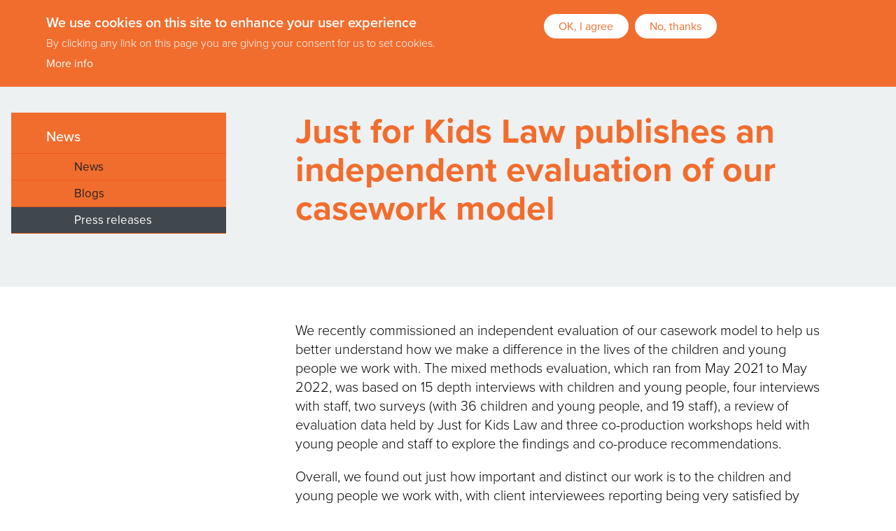

--- FILE ---
content_type: text/html; charset=UTF-8
request_url: https://www.justforkidslaw.org/news/just-kids-law-publishes-independent-evaluation-our-casework-model
body_size: 11494
content:
<!DOCTYPE html>
<html lang="en" dir="ltr" prefix="content: http://purl.org/rss/1.0/modules/content/  dc: http://purl.org/dc/terms/  foaf: http://xmlns.com/foaf/0.1/  og: http://ogp.me/ns#  rdfs: http://www.w3.org/2000/01/rdf-schema#  schema: http://schema.org/  sioc: http://rdfs.org/sioc/ns#  sioct: http://rdfs.org/sioc/types#  skos: http://www.w3.org/2004/02/skos/core#  xsd: http://www.w3.org/2001/XMLSchema# ">
  <head>
    <meta charset="utf-8" />
<script async src="https://www.googletagmanager.com/gtag/js?id=UA-20684565-1"></script>
<script>window.dataLayer = window.dataLayer || [];function gtag(){dataLayer.push(arguments)};gtag("js", new Date());gtag("set", "developer_id.dMDhkMT", true);gtag("config", "UA-20684565-1", {"groups":"default","anonymize_ip":true,"page_placeholder":"PLACEHOLDER_page_path","allow_ad_personalization_signals":false});gtag("config", "G-2WN8H687LE", {"groups":"default","page_placeholder":"PLACEHOLDER_page_location","allow_ad_personalization_signals":false});</script>
<meta name="description" content="We recently commissioned an independent evaluation of our casework model to help us better understand how we make a difference in the lives of the children and young people we work with." />
<link rel="canonical" href="https://www.justforkidslaw.org/news/just-kids-law-publishes-independent-evaluation-our-casework-model" />
<meta property="og:url" content="https://www.justforkidslaw.org/news/just-kids-law-publishes-independent-evaluation-our-casework-model" />
<meta property="og:title" content="Just for Kids Law publishes an independent evaluation of our casework model" />
<meta property="og:description" content="We recently commissioned an independent evaluation of our casework model to help us better understand how we make a difference in the lives of the children and young people we work with." />
<meta property="og:image" content="https://www.justforkidslaw.org/sites/default/files/styles/max_650x650/public/upload/NCVO%20eval%20cover%20small.png?itok=b4O8bES_" />
<meta name="twitter:card" content="summary_large_image" />
<meta name="thumbnail" content="https://www.justforkidslaw.org/sites/default/files/styles/max_650x650/public/upload/NCVO%20eval%20cover%20small.png?itok=b4O8bES_" />
<meta name="Generator" content="Drupal 10 (https://www.drupal.org)" />
<meta name="MobileOptimized" content="width" />
<meta name="HandheldFriendly" content="true" />
<meta name="viewport" content="width=device-width, initial-scale=1.0" />
<style>#sliding-popup.sliding-popup-top { position: fixed; }</style>
<link rel="icon" href="/sites/default/themes/jfklaworg/favicon.ico" type="image/vnd.microsoft.icon" />

    <title>Just for Kids Law publishes an independent evaluation of our casework model | Just For Kids Law</title>
    <meta name="MobileOptimized" content="width">
    <meta name="HandheldFriendly" content="true">
    <meta name="viewport" content="width=device-width, initial-scale=1">
    <meta http-equiv="X-UA-Compatible" content="IE=edge">
    <link rel="stylesheet" media="all" href="/sites/default/files/css/css_O0nm0FKQDR3jQu96k1E12laPX2ya3Z3-OS5uIFjXGs8.css?delta=0&amp;language=en&amp;theme=jfklaworg&amp;include=eJxtzEEOgCAMBdELmXikpsDXVColBaPcXpcsXE3yFoOLolkWfDmrCpeIFT9IgR3LsWXl23xfk91FjRMFeybe1QIrtT4UbfJiCX1UELF3iTqvmiR8d9rEW38Bg3E56g" />
<link rel="stylesheet" media="all" href="/sites/default/files/css/css_VXAMhKEutaEvBzaODxuTnvLAnT4Es82-0ox7epsRdEI.css?delta=1&amp;language=en&amp;theme=jfklaworg&amp;include=eJxtzEEOgCAMBdELmXikpsDXVColBaPcXpcsXE3yFoOLolkWfDmrCpeIFT9IgR3LsWXl23xfk91FjRMFeybe1QIrtT4UbfJiCX1UELF3iTqvmiR8d9rEW38Bg3E56g" />
<link rel="stylesheet" media="all" href="//use.typekit.net/jgy8xzv.css" />
<link rel="stylesheet" media="all" href="/sites/default/files/css/css_qwO99fNWMtVxytu4DOeXpYp95BXcUYqTWHkPlnH3MpM.css?delta=3&amp;language=en&amp;theme=jfklaworg&amp;include=eJxtzEEOgCAMBdELmXikpsDXVColBaPcXpcsXE3yFoOLolkWfDmrCpeIFT9IgR3LsWXl23xfk91FjRMFeybe1QIrtT4UbfJiCX1UELF3iTqvmiR8d9rEW38Bg3E56g" />

       

    <link rel="apple-touch-icon" sizes="180x180" href="/sites/default/themes/jfklaworg/images/favicon/apple-touch-icon.png?v=2">
    <link rel="icon" type="image/png" sizes="32x32" href="/sites/default/themes/jfklaworg/images/favicon/favicon-32x32.png?v=2">
    <link rel="icon" type="image/png" sizes="16x16" href="/sites/default/themes/jfklaworg/images/favicon/favicon-16x16.png?v=2">
    <link rel="manifest" href="/sites/default/themes/jfklaworg/images/favicon/site.webmanifest">
    <link rel="mask-icon" href="/sites/default/themes/jfklaworg/images/favicon/safari-pinned-tab.svg?v=2" color="#848484">
    <link rel="shortcut icon" href="/sites/default/themes/jfklaworg/images/favicon/favicon.ico?v=2">
    <meta name="msapplication-TileColor" content="#ffffff">
    <meta name="msapplication-config" content="/sites/default/themes/jfklaworg/images/favicon/browserconfig.xml">
    <meta name="theme-color" content="#ffffff">
 
  </head>
  <body class="body-sidebars-first alias--news-just-kids-law-publishes-independent-evaluation-our-casework-model nodetype--article logged-out node-632 not_touch_device">
    
      <div class="dialog-off-canvas-main-canvas" data-off-canvas-main-canvas>
    
  
<section class="full_width full_width__top_skip_links always_full_width">

  <div class="section_inner">
    <div class="section_wrap">
      <div class="skip_links">
        <div class="section_inner">
          <a href="#block-mainnavigation-3" class="visually-hidden visually-hidden--focusable skip_link" tabindex="0">  Skip to main navigation
          </a>
          <a href="#main_content" class="visually-hidden visually-hidden--focusable skip_link" tabindex="0">
            Skip to main content
          </a>
        </div>
      </div>
    </div>
  </div>

</section>

<div  class="page-standard user_logged_out">

    



  <!-- ______________________ HEADER _______________________ -->
  <section class="full_width full_width__header always_full_width" id="page_top">

    <div class="section_inner">
      <div class="section_wrap">
        <header id="header">
                        <div class="region region-header-branding">
    <div id="block-sitebranding" class="id-sitebranding site-branding block block-system block-system-branding-block">
  
    
              <a href="/" title="Home" rel="home" class="logo">
            <img src="/sites/default/themes/jfklaworg/logo.svg" alt="Home"/>
        </a>
        </div>

  </div>

                                  <div class="region region-header">
    

<nav role="navigation" aria-labelledby="block-headerbuttons" id="block-headerbuttons" class="id-headerbuttons block block-menu navigation block-system-menublock menu--header-buttons">
      
        
              <ul class="menu">
                    <li id="mlid-node-638" class="menu-item">
        
                                    
                <a href="/referral"  id="a-mlid-node-638" class="menu-item">Get help here</a>
              </li>
                <li id="mlid-Donate" class="menu-item">
        
                                    
                <a href="/donate"  id="a-mlid-Donate" class="menu-item">Donate</a>
              </li>
        </ul>
  


  </nav>

<nav role="navigation" aria-labelledby="block-mainnavigation-3" id="block-mainnavigation-3" class="id-mainnavigation_3 block block-menu navigation block-system-menublock menu--main">
      
        
              <ul class="menu">
                    <li id="mlid-node-6" class="menu-item menu-item--expanded">
        
                                    
                <a href="/about-us"  id="a-mlid-node-6" class="menu-item menu-item--expanded">About us</a>
                                <ul class="menu">
                    <li class="menu-item">
        
                
                <a href="/about-us/our-vision"  class="menu-item">Our vision</a>
              </li>
                <li class="menu-item">
        
                
                <a href="/about-us/our-story"  class="menu-item">Our story</a>
              </li>
                <li class="menu-item menu-item--expanded">
        
                
                <a href="/about-us/our-awards"  class="menu-item menu-item--expanded">Our awards</a>
                                <ul class="menu">
                    <li class="menu-item">
        
                
                <a href="/about-us/our-awards/previous-awards"  class="menu-item">Previous awards</a>
              </li>
        </ul>
  
              </li>
                <li class="menu-item">
        
                
                <a href="/about-us/our-team-0"  class="menu-item">Our Team</a>
              </li>
                <li class="menu-item">
        
                
                <a href="/about-us/our-trustees-and-patrons"  class="menu-item">Our trustees and patrons</a>
              </li>
                <li class="menu-item">
        
                
                <a href="/our-supporters-and-partners-thank-you"  class="menu-item">Our supporters and partners</a>
              </li>
                <li class="menu-item">
        
                
                <a href="/our-annual-reports"  class="menu-item">Our annual reports</a>
              </li>
                <li class="menu-item">
        
                
                <a href="/about-us/our-safeguarding-policy"  class="menu-item">Our safeguarding policy</a>
              </li>
        </ul>
  
              </li>
                <li id="mlid-node-10" class="menu-item menu-item--expanded">
        
                                    
                <a href="/what-we-do"  id="a-mlid-node-10" class="menu-item menu-item--expanded">What we do</a>
                                <ul class="menu">
                    <li class="menu-item menu-item--expanded">
        
                
                <a href="/what-we-do/supporting-young-people"  class="menu-item menu-item--expanded">Supporting young people</a>
                                <ul class="menu">
                    <li class="menu-item">
        
                
                <a href="/what-we-do/supporting-young-people/organisations-may-be-able-help-young-people"  class="menu-item">Organisations that may be able to help young people</a>
              </li>
                <li class="menu-item">
        
                
                <a href="/what-we-do/supporting-young-people/youth-advocacy"  class="menu-item">Youth advocacy</a>
              </li>
                <li class="menu-item menu-item--expanded">
        
                
                <a href="/what-we-do/supporting-young-people/legal-support"  class="menu-item menu-item--expanded">Legal support</a>
                                <ul class="menu">
                    <li class="menu-item">
        
                
                <a href="/what-we-do/empowering-young-people/legal-support/criminal-law"  class="menu-item">Criminal Law</a>
              </li>
                <li class="menu-item">
        
                
                <a href="/what-we-do/supporting-young-people/legal-support/community-care-law"  class="menu-item">Community Care Law</a>
              </li>
                <li class="menu-item">
        
                
                <a href="/what-we-do/supporting-young-people/legal-support/housing-education-and-immigration-law"  class="menu-item">Housing, Education and Immigration Law</a>
              </li>
                <li class="menu-item">
        
                
                <a href="/what-we-do/empowering-young-people/legal-support/public-law"  class="menu-item">Public Law</a>
              </li>
        </ul>
  
              </li>
                <li class="menu-item">
        
                
                <a href="/what-we-do/supporting-young-people/how-can-just-kids-law-help-me"  class="menu-item">How can Just for Kids Law help me?</a>
              </li>
        </ul>
  
              </li>
                <li class="menu-item menu-item--expanded">
        
                
                <a href="/what-we-do/fighting-change"  class="menu-item menu-item--expanded">Fighting for change</a>
                                <ul class="menu">
                    <li class="menu-item menu-item--expanded">
        
                
                <a href="/what-we-do/fighting-change/strategic-litigation"  class="menu-item menu-item--expanded">Strategic litigation</a>
                                <ul class="menu">
                    <li class="menu-item">
        
                
                <a href="/what-we-do/fighting-change/strategic-litigation/our-approach-strategic-litigation"  class="menu-item">Our approach</a>
              </li>
                <li class="menu-item">
        
                
                <a href="/what-we-do/fighting-change/strategic-litigation/children-spies"  class="menu-item">Children as spies</a>
              </li>
                <li class="menu-item">
        
                
                <a href="/what-we-do/fighting-change/strategic-litigation/no-child-cells"  class="menu-item">No child in cells</a>
              </li>
                <li class="menu-item menu-item--expanded">
        
                
                <a href="/what-we-do/fighting-change/strategic-litigation/past-cases"  class="menu-item menu-item--expanded">Past cases</a>
                                <ul class="menu">
                    <li class="menu-item">
        
                
                <a href="/what-we-do/fighting-change/strategic-litigation/past-cases/criminal-records"  class="menu-item">Criminal records</a>
              </li>
                <li class="menu-item">
        
                
                <a href="/what-we-do/fighting-change/strategic-litigation/past-cases/joint-enterprise"  class="menu-item">Joint enterprise</a>
              </li>
                <li class="menu-item">
        
                
                <a href="/what-we-do/fighting-change/strategic-litigation/past-cases/still-child-17"  class="menu-item">Still a child at 17</a>
              </li>
                <li class="menu-item">
        
                
                <a href="/what-we-do/fighting-change/strategic-litigation/past-cases/young-gifted-and-blocked"  class="menu-item">Student finance</a>
              </li>
        </ul>
  
              </li>
        </ul>
  
              </li>
                <li class="menu-item menu-item--expanded">
        
                
                <a href="/what-we-do/fighting-progress/monitoring-rights"  class="menu-item menu-item--expanded">Monitoring rights</a>
                                <ul class="menu">
                    <li class="menu-item">
        
                
                <a href="/what-we-do/fighting-progress/monitoring-rights/state-childrens-rights"  class="menu-item">The State of Children&#039;s Rights</a>
              </li>
        </ul>
  
              </li>
                <li class="menu-item menu-item--expanded">
        
                
                <a href="/what-we-do/fighting-change/youth-justice-campaigns"  class="menu-item menu-item--expanded">Youth Justice Campaigns</a>
                                <ul class="menu">
                    <li class="menu-item">
        
                
                <a href="/childrens-rights-and-policing"  class="menu-item">Children&#039;s rights and policing</a>
              </li>
                <li class="menu-item">
        
                
                <a href="/timely-justice-turning-18"  class="menu-item">Timely Justice: Turning 18</a>
              </li>
                <li class="menu-item">
        
                
                <a href="/what-we-do/fighting-change/youth-justice-campaigns/information-young-people"  class="menu-item">For young people</a>
              </li>
                <li class="menu-item">
        
                
                <a href="/what-we-do/fighting-change/campaigning/youth-justice/end-child-imprisonment"  class="menu-item">Child imprisonment</a>
              </li>
                <li class="menu-item">
        
                
                <a href="/youth-justice-legal-centre"  class="menu-item">YJLC</a>
              </li>
        </ul>
  
              </li>
        </ul>
  
              </li>
                <li class="menu-item">
        
                
                <a href="/what-we-do/our-impact"  class="menu-item">Our impact</a>
              </li>
        </ul>
  
              </li>
                <li id="mlid-node-14" class="menu-item menu-item--expanded menu-item--active-trail">
        
                                    
                <a href="/news"  id="a-mlid-node-14" class="menu-item menu-item--expanded menu-item--active-trail">News</a>
                                <ul class="menu">
                    <li class="menu-item">
        
                
                <a href="/news?field_tags_target_id=4"  class="menu-item">News</a>
              </li>
                <li class="menu-item">
        
                
                <a href="/news?field_tags_target_id=6"  class="menu-item">Blogs</a>
              </li>
                <li class="menu-item menu-item--active-trail">
        
                
                <a href="/news?field_tags_target_id=5"  class="menu-item menu-item--active-trail">Press releases</a>
              </li>
        </ul>
  
              </li>
                <li id="mlid-node-51" class="menu-item menu-item--expanded">
        
                                    
                <a href="/get-involved"  id="a-mlid-node-51" class="menu-item menu-item--expanded">Get involved</a>
                                <ul class="menu">
                    <li class="menu-item menu-item--expanded">
        
                
                <a href="/get-involved/donate"  class="menu-item menu-item--expanded">Donate for Justice</a>
                                <ul class="menu">
                    <li class="menu-item">
        
                
                <a href="/get-involved/donate/how-your-donation-helps"  class="menu-item">How your donation helps</a>
              </li>
        </ul>
  
              </li>
                <li class="menu-item menu-item--expanded">
        
                
                <a href="/get-involved/fundraise-us"  class="menu-item menu-item--expanded">Fundraise for us</a>
                                <ul class="menu">
                    <li class="menu-item">
        
                
                <a href="/get-involved/fundraise-us/fundraising-ideas"  class="menu-item">Fundraising ideas</a>
              </li>
        </ul>
  
              </li>
                <li class="menu-item">
        
                
                <a href="/get-involved/become-corporate-partner"  class="menu-item">Become a corporate partner</a>
              </li>
                <li class="menu-item menu-item--expanded">
        
                
                <a href="/vacancies"  class="menu-item menu-item--expanded">Vacancies</a>
                                <ul class="menu">
                    <li class="menu-item">
        
                
                <a href="/get-involved/vacancies/we-are-living-wage-employer"  class="menu-item">We are a living wage employer</a>
              </li>
                <li class="menu-item">
        
                
                <a href="/flexible-working-and-support-work"  class="menu-item">Flexible working and support to work</a>
              </li>
        </ul>
  
              </li>
                <li class="menu-item">
        
                
                <a href="/get-involved/volunteer"  class="menu-item">Volunteer</a>
              </li>
                <li class="menu-item">
        
                
                <a href="/get-involved/young-people"  class="menu-item">Young people</a>
              </li>
        </ul>
  
              </li>
                <li id="mlid-node-62" class="menu-item menu-item--expanded">
        
                                    
                <a href="/contact-us"  id="a-mlid-node-62" class="menu-item menu-item--expanded">Contact us</a>
                                <ul class="menu">
                    <li class="menu-item">
        
                
                <a href="/referral"  class="menu-item">Self referral</a>
              </li>
                <li class="menu-item">
        
                
                <a href="/contact-us/referring-someone-else"  class="menu-item">Referring someone else</a>
              </li>
                <li class="menu-item">
        
                
                <a href="/contact-us/compliments-complaints"  class="menu-item">Compliments &amp; Complaints</a>
              </li>
        </ul>
  
              </li>
                <li id="mlid-node-155" class="menu-item menu-item--expanded">
        
                                    
                <a href="/sign-our-newsletters"  id="a-mlid-node-155" class="menu-item menu-item--expanded">Newsletters</a>
              </li>
        </ul>
  


  </nav><div class="search-block-form id-searchform block block-search block-search-form-block" data-drupal-selector="search-block-form" id="block-searchform" role="search">
  
    
      <form action="/search/node" method="get" id="search-block-form" accept-charset="UTF-8">
  <div class="js-form-item form-item js-form-type-search form-type-search js-form-item-keys form-item-keys form-no-label">
      <label for="edit-keys" class="visually-hidden">Search</label>
        <!-- children -->
  <input title="Enter the terms you wish to search for." data-drupal-selector="edit-keys" type="search" id="edit-keys" name="keys" value="" size="15" maxlength="128" class="form-search" />

  <!-- /children -->
        </div>
<div data-drupal-selector="edit-actions" class="form-actions js-form-wrapper form-wrapper" id="edit-actions"><input data-drupal-selector="edit-submit" type="submit" id="edit-submit" value="Search" class="button js-form-submit form-submit" />
</div>

</form>

  </div>

  </div>

          
        </header>
      </div>
    </div>

  </section>
  <!-- /header -->

  <section class="full_width full_width_outer full_width__main_outer" id="main_content">


    <!-- ______________________ header_micro _______________________ -->
        
            
    <!-- ______________________ Banner _______________________ -->
        
          <!-- ______________________ Pre content _______________________ -->
                    <section class="full_width full_width__pre_content  has_sidebar has_sidebar_first">

          <div class="section_inner">
            <div class="section_wrap">

                <div class="region region-pre-content">
    <div id="block-jfklaworg-page-title--2" class="id-jfklaworg_page_title block block-core block-page-title-block">
  
    
      
  <h1>
<span property="schema:name">Just for Kids Law publishes an independent evaluation of our casework model</span>
</h1>


  </div>
<div data-drupal-messages-fallback class="hidden"></div>

  </div>


            </div>
          </div>


        </section>
          

    
    <!-- ______________________ MAIN _______________________ -->
    <section class="full_width full_width__main  has_sidebar has_sidebar_first">
      <div class="section_inner">
        <div class="section_wrap">
          <div class="main_content">
            <section id="content">

              
              <div id="content-area">
                                  <div class="region region-content">
    <div id="block-jfklaworg-content" class="id-jfklaworg_content block block-system block-system-main-block">
  
    
      
<article  about="/news/just-kids-law-publishes-independent-evaluation-our-casework-model" typeof="schema:Article" class="entity--type-node node node--type-article node--view-mode-full">

    <header>
    
          <span property="schema:name" content="Just for Kids Law publishes an independent evaluation of our casework model" class="hidden"></span>


    
      </header>
  
  <div class="content">
    
            <div property="schema:text" class="field field--name-body field--type-text-with-summary field--label-hidden field__item"><p><span><span><span>We recently commissioned an independent evaluation of our casework model to help us better understand how we make a difference in the lives of the children and young people we work with. The mixed methods evaluation, which ran from May 2021 to May 2022, was based on 15 depth interviews with children and young people, four interviews with staff, two surveys (with 36 children and young people, and 19 staff), a review of evaluation data held by Just for Kids Law and three co-production workshops held with young people and staff to explore the findings and co-produce recommendations.&nbsp; </span></span></span></p>

<p><span><span><span>Overall, we found out just how important and distinct our work is to the children and young people we work with, with client interviewees reporting being very satisfied by our work’s impact on their lives. Our support was also found to be largely accessible and equitable: there were no examples of children and young people feeling they had been treated differently because of who they were which stood in contrast to their experience outside of Just for Kids Law. You can <a href="/sites/default/files/upload/Just%20for%20Kids%20Law%20casework%20evaluation%202021-22%20final%20report_0.pdf" target="_blank">read the full report</a>, but here is a snapshot of what the evaluation discovered about our impact and the effectiveness of how we work.</span></span></span></p>

<h3><span><span><span><strong>Satisfaction with support</strong></span></span></span></h3>

<p><span><span><span>Children and young people reported being very satisfied with our support, which they attributed to the way they were treated by staff, who they found to be empathetic, supportive, positive, and approachable. They also noted that having multiple support options in one place was the most useful aspect of our support. </span></span></span></p>

<p><span><span><span>Children and young people described us as looking out for their best interests and being more respectful and compassionate than other organisations. This approach, combined with the multiple support options we offer, are key values that distinguish us from other organisations offering support. </span></span></span></p>

<p class="pull_quote"><span><span><span><span>[Caseworker] gave me respect; he wasn’t pompous or anything like that. He was just literally always reassuring me. And I thought that was nice. He … said look, we’ll get to the bottom of this, and I can imagine how you felt. … He had empathy. And I thought that took some of the stress out of it.</span></span></span></span></p>

<p class="quote_attribution"><span><span><span><span><em>JfKL client</em></span></span></span></span></p>

<h3><span><span><span><strong>Young people’s outcomes </strong></span></span></span></h3>

<p><span><span><span>The majority of the children and young people interviewed reported progress on the issues we have been working with them on, despite our staff having to work through multiple complex issues during the pandemic. Progress meant improved life situations, such as securing more stable housing, being allowed to return to school, maintaining custody/access to a child, and avoiding prison.</span></span></span></p>

<p><span><span><span>Our clients felt more confident, less isolated, more stable, calmer and less worried as a result of our support, and there was also a strong sense that they better understand their rights and entitlements too. This gave them a newfound sense of power and a new ability to challenge external agencies if needed. Many children and young people said their relationships with external agencies had improved and they felt professionals listened to them more as a result of our work.</span></span></span></p>

<p><span><span><span>In interviews, children and young people gave many examples of how they had learnt more about their strengths through their casework experience and how best to use these to get better outcomes.</span></span></span></p>

<p class="pull_quote"><span><span><span><span>When I was with the advocate [Just for Kids Law advocate] … they told me I was stronger than I look. We had to go through a lot of battles, especially with my caseworker [external to Just for Kids Law]. That made me think actually I can do this. I’m strong enough to overcome this. </span></span></span></span></p>

<p class="quote_attribution"><span><span><span><span><em>JfKL client</em></span></span></span></span></p>

<p class="pull_quote"><span><span><span><span>There’s a lot of things that I’ve worked on, like writing emails, communicating with people, where I can go to for help. There’s a lot of personal strengths, but that before I saw as weaknesses, and I sort of built upon some of them. … There’s a lot of things where I’m just like, ‘Okay I understand this more now.’ And it’s definitely going to help me in the future. … I’ve always been a bit of a fighter when I know I’m right, and someone tells me I’m wrong. And Just for Kids Law have definitely helped me put it across in a more sensible manner. </span></span></span></span></p>

<p class="quote_attribution"><span><span><span><span><em>JfKL client</em></span></span></span></span></p>

<p class="pull_quote"><span><span><span><span>For some reason I struggle with public speaking … I’ve definitely been pushed in that area and shown that I can actually articulate my story as well. </span></span></span></span></p>

<p class="quote_attribution"><span><span><span><span><em>JfKL client</em></span></span></span></span></p>

<p><span><span><span>Looking ahead, many children and young people felt more hopeful about their lives and future, feeling that they better understood their options moving forwards and that they would be in a better position to tackle future issues themselves. </span></span></span></p>

<p class="pull_quote"><span><span><span><span>I feel more settled. I wasn’t settled before. I was in temp accommodation – they didn’t meet my needs – there was no time to grow, no ability to feel settled, having a place to stay and call home. I’ve always been in care. They’ve helped me – basically helped me build home. I was moving around before – some not suitable – before I had advocacy involved, I was in a studio apartment with my kids. Now I am in a one-bed trying to get to my next target. They are fighting, helping with my life issues. Everything gets on top of you sometimes, it good to have those professionals that are there.</span></span></span></span></p>

<p class="quote_attribution"><span><span><span><span><em>JfKL client</em></span></span></span></span></p></div>
      
  </div>

<!-- /content -->

  
  
  
</article>
<!-- /article #node -->

  </div>
<div id="block-filedownloadbyrole" class="id-filedownloadbyrole block block-microsite-access block-file-download-by-role">
  
    
      

<div class="downloads_box download_access">  
  <h2>Downloads</h2>
  
            <div class='field attachment_link_box active'>
        <a class='attachment_link attachment_inner' href='/sites/default/files/fields/download/Just%20for%20Kids%20Law%20casework%20evaluation%202021-22%20final%20report.pdf'>
          <span class='icon'>Download</span>
          <span class='link_title'>Just for Kids Law Casework Evaluation 2021-2022</span>
        </a>
      </div> 
        
  
    
  
</div>

  </div>

  </div>

              </div>

              

            </section>
            <!-- /content-inner /content -->

                          <!-- sidebar has already been checked for and output if possible -->
                          <aside class="sidebar-first sidebars" id="sidebar-first">
                
                <a href="#block-jfklaworg-page-title--2" class="visually-hidden visually-hidden--focusable skip_link" tabindex="0">
                  Skip to main content
                </a>
                  <div class="region region-sidebar-first">
    

<nav role="navigation" aria-labelledby="block-mainnavigation-4" id="block-mainnavigation-4" class="id-mainnavigation_4 block block-menu navigation block-system-menublock menu--main">
          
      <h2 id="block-mainnavigation-4"><a href="/news" class="menu-item--active-trail" data-drupal-link-system-path="node/14">News</a></h2>
    
  
        
              <ul class="menu">
                    <li id="mlid-node-14" class="menu-item">
        
                                    
                <a href="/news?field_tags_target_id=4"  id="a-mlid-node-14" class="menu-item">News</a>
              </li>
                <li id="mlid-node-14" class="menu-item">
        
                                    
                <a href="/news?field_tags_target_id=6"  id="a-mlid-node-14" class="menu-item">Blogs</a>
              </li>
                <li id="mlid-node-14" class="menu-item menu-item--active-trail">
        
                                    
                <a href="/news?field_tags_target_id=5"  id="a-mlid-node-14" class="menu-item menu-item--active-trail">Press releases</a>
              </li>
        </ul>
  


  </nav>
  </div>

              </aside>

              <!-- sidebar first used .: don't use sidebar second -->
                       </div>
        </div>
      </div>
    </section>

    <!-- ______________________ Post content _______________________ -->
        
  </section>

  <!-- ______________________ FOOTER _______________________ -->
      <section class="full_width full_width__footer always_full_width">
      <div class="section_inner">
        <div class="section_wrap">
          <footer id="footer">
              <div class="region region-footer">
    <div id="block-contact" class="id-contact block block-block-content block-block-contentb307bf08-274f-4f2c-a7e1-73333bb94003">
  
    
      
            <div class="field field--name-body field--type-text-with-summary field--label-hidden field__item"><ul>
	<li class="mail"><a href="/node/155">Sign up to our newsletter</a></li>
	<li class="phone">Call 0203 174 2279</li>
</ul>
</div>
      
  </div>
<div id="block-jfklaworg-footersvglink" class="id-jfklaworg_footersvglink block block-block-content block-block-contentbdfa8b68-e514-4510-b83c-bb80f3f88550">
  
    
      
            <div class="field field--name-body field--type-text-with-summary field--label-hidden field__item"><p><a href="https://www.fundraisingregulator.org.uk/validate?registrant=JUST+FOR+KIDS+LAW+LIMITED">&nbsp;Registered 2025/26 Fundraising Regulator</a></p></div>
      
  </div>

  </div>

              <div class="region region-footer-b">
    <div id="block-smallprint" class="id-smallprint block block-block-content block-block-content1e6dbc89-22cf-4cbe-af5e-c2923cd3cebf">
  
    
      
            <div class="field field--name-body field--type-text-with-summary field--label-hidden field__item"><p>Copyright&nbsp;©2019 Just for Kids Law. All rights Reserved. Registered charity in England and Wales (No. 1121638). Company number 05815338.</p></div>
      
  </div>
<div id="block-sociallinks" class="id-sociallinks block block-block-content block-block-content136f59b0-95c7-4b6f-899d-97ec2d9aab02">
  
    
      
            <div class="field field--name-body field--type-text-with-summary field--label-hidden field__item"><ul>
	<li class="twitter"><a href="https://twitter.com/Justforkidslaw" target="_blank=&quot;&quot;">Twitter</a></li>
	<li class="facebook"><a href="https://www.facebook.com/justforkidslaw" target="_blank=&quot;&quot;">Facebook</a></li>
	<li class="youtube"><a href="https://www.youtube.com/user/JustforKidsLaw" target="_blank=&quot;&quot;">Youtube</a></li>
	<li class="instagram"><a href="https://www.instagram.com/jfklyouth/?igshid=4zzyhhil6yy6" target="_blank=&quot;&quot;">Instagram</a></li>
    <li class="linkedin"><a href="https://www.linkedin.com/company/just-for-kids-law/" target="_blank=&quot;&quot;">Linkedin</a></li>
</ul>
</div>
      
  </div>


<nav role="navigation" aria-labelledby="block-footer" id="block-footer" class="id-footer block block-menu navigation block-system-menublock menu--footer">
      
        
              <ul class="menu">
                    <li id="mlid-node-2" class="menu-item">
        
                                    
                <a href="/privacy-policy"  id="a-mlid-node-2" class="menu-item">Privacy policy</a>
              </li>
                <li id="mlid-contact" class="menu-item">
        
                                    
                <a href="/contact"  id="a-mlid-contact" class="menu-item">Contact</a>
              </li>
        </ul>
  


  </nav><div id="block-sitebyeffusion" class="id-sitebyeffusion block block-block-content block-block-content2853b968-2f8a-46f5-b3ac-676feb571d85">
  
    
      
            <div class="field field--name-body field--type-text-with-summary field--label-hidden field__item"><p><a href="https://www.effusion.co.uk">Site by Effusion</a></p></div>
      
  </div>

  </div>

          </footer>
        </div>
      </div>
    </section>
    <!-- /footer -->
  
</div>
<!-- /page -->



  </div>

    
    <script type="application/json" data-drupal-selector="drupal-settings-json">{"path":{"baseUrl":"\/","pathPrefix":"","currentPath":"node\/632","currentPathIsAdmin":false,"isFront":false,"currentLanguage":"en"},"pluralDelimiter":"\u0003","suppressDeprecationErrors":true,"google_analytics":{"account":"UA-20684565-1","trackOutbound":true,"trackMailto":true,"trackTel":true,"trackDownload":true,"trackDownloadExtensions":"7z|aac|arc|arj|asf|asx|avi|bin|csv|doc(x|m)?|dot(x|m)?|exe|flv|gif|gz|gzip|hqx|jar|jpe?g|js|mp(2|3|4|e?g)|mov(ie)?|msi|msp|pdf|phps|png|ppt(x|m)?|pot(x|m)?|pps(x|m)?|ppam|sld(x|m)?|thmx|qtm?|ra(m|r)?|sea|sit|tar|tgz|torrent|txt|wav|wma|wmv|wpd|xls(x|m|b)?|xlt(x|m)|xlam|xml|z|zip"},"eu_cookie_compliance":{"cookie_policy_version":"1.0.0","popup_enabled":true,"popup_agreed_enabled":false,"popup_hide_agreed":false,"popup_clicking_confirmation":false,"popup_scrolling_confirmation":false,"popup_html_info":"\u003Cdiv aria-labelledby=\u0022popup-text\u0022  class=\u0022eu-cookie-compliance-banner eu-cookie-compliance-banner-info eu-cookie-compliance-banner--opt-in\u0022\u003E\n  \u003Cdiv class=\u0022popup-content info eu-cookie-compliance-content\u0022\u003E\n        \u003Cdiv id=\u0022popup-text\u0022 class=\u0022eu-cookie-compliance-message\u0022 role=\u0022document\u0022\u003E\n      \u003Ch2\u003EWe use cookies on this site to enhance your user experience\u003C\/h2\u003E\n\u003Cp\u003EBy clicking any link on this page you are giving your consent for us to set cookies.\u003C\/p\u003E\n              \u003Cbutton type=\u0022button\u0022 class=\u0022find-more-button eu-cookie-compliance-more-button\u0022\u003EMore info\u003C\/button\u003E\n          \u003C\/div\u003E\n\n    \n    \u003Cdiv id=\u0022popup-buttons\u0022 class=\u0022eu-cookie-compliance-buttons\u0022\u003E\n            \u003Cbutton type=\u0022button\u0022 class=\u0022agree-button eu-cookie-compliance-secondary-button\u0022\u003EOK, I agree\u003C\/button\u003E\n              \u003Cbutton type=\u0022button\u0022 class=\u0022decline-button eu-cookie-compliance-default-button\u0022\u003ENo, thanks\u003C\/button\u003E\n          \u003C\/div\u003E\n  \u003C\/div\u003E\n\u003C\/div\u003E","use_mobile_message":false,"mobile_popup_html_info":"\u003Cdiv aria-labelledby=\u0022popup-text\u0022  class=\u0022eu-cookie-compliance-banner eu-cookie-compliance-banner-info eu-cookie-compliance-banner--opt-in\u0022\u003E\n  \u003Cdiv class=\u0022popup-content info eu-cookie-compliance-content\u0022\u003E\n        \u003Cdiv id=\u0022popup-text\u0022 class=\u0022eu-cookie-compliance-message\u0022 role=\u0022document\u0022\u003E\n      \n              \u003Cbutton type=\u0022button\u0022 class=\u0022find-more-button eu-cookie-compliance-more-button\u0022\u003EMore info\u003C\/button\u003E\n          \u003C\/div\u003E\n\n    \n    \u003Cdiv id=\u0022popup-buttons\u0022 class=\u0022eu-cookie-compliance-buttons\u0022\u003E\n            \u003Cbutton type=\u0022button\u0022 class=\u0022agree-button eu-cookie-compliance-secondary-button\u0022\u003EOK, I agree\u003C\/button\u003E\n              \u003Cbutton type=\u0022button\u0022 class=\u0022decline-button eu-cookie-compliance-default-button\u0022\u003ENo, thanks\u003C\/button\u003E\n          \u003C\/div\u003E\n  \u003C\/div\u003E\n\u003C\/div\u003E","mobile_breakpoint":768,"popup_html_agreed":false,"popup_use_bare_css":true,"popup_height":"auto","popup_width":"100%","popup_delay":1000,"popup_link":"\/privacy-policy","popup_link_new_window":true,"popup_position":true,"fixed_top_position":true,"popup_language":"en","store_consent":false,"better_support_for_screen_readers":false,"cookie_name":"","reload_page":false,"domain":"","domain_all_sites":false,"popup_eu_only":false,"popup_eu_only_js":false,"cookie_lifetime":100,"cookie_session":0,"set_cookie_session_zero_on_disagree":0,"disagree_do_not_show_popup":false,"method":"opt_in","automatic_cookies_removal":true,"allowed_cookies":"","withdraw_markup":"\u003Cbutton type=\u0022button\u0022 class=\u0022eu-cookie-withdraw-tab\u0022\u003EPrivacy settings\u003C\/button\u003E\n\u003Cdiv aria-labelledby=\u0022popup-text\u0022 class=\u0022eu-cookie-withdraw-banner\u0022\u003E\n  \u003Cdiv class=\u0022popup-content info eu-cookie-compliance-content\u0022\u003E\n    \u003Cdiv id=\u0022popup-text\u0022 class=\u0022eu-cookie-compliance-message\u0022 role=\u0022document\u0022\u003E\n      \u003Ch2\u003EWe use cookies on this site to enhance your user experience\u003C\/h2\u003E\n\u003Cp\u003EYou have given your consent for us to set cookies.\u003C\/p\u003E\n    \u003C\/div\u003E\n    \u003Cdiv id=\u0022popup-buttons\u0022 class=\u0022eu-cookie-compliance-buttons\u0022\u003E\n      \u003Cbutton type=\u0022button\u0022 class=\u0022eu-cookie-withdraw-button \u0022\u003EWithdraw consent\u003C\/button\u003E\n    \u003C\/div\u003E\n  \u003C\/div\u003E\n\u003C\/div\u003E","withdraw_enabled":false,"reload_options":0,"reload_routes_list":"","withdraw_button_on_info_popup":false,"cookie_categories":[],"cookie_categories_details":[],"enable_save_preferences_button":true,"cookie_value_disagreed":"0","cookie_value_agreed_show_thank_you":"1","cookie_value_agreed":"2","containing_element":"body","settings_tab_enabled":false,"olivero_primary_button_classes":"","olivero_secondary_button_classes":"","close_button_action":"close_banner","open_by_default":true,"modules_allow_popup":true,"hide_the_banner":false,"geoip_match":true,"unverified_scripts":[]},"ajaxTrustedUrl":{"\/search\/node":true},"user":{"uid":0,"permissionsHash":"551b8ae9fad15c93b7d0fecbbe8b07f927dfc7719bf7eaaa7921dbb9a6709b65"}}</script>
<script src="/core/assets/vendor/jquery/jquery.min.js?v=3.7.1"></script>
<script src="/core/assets/vendor/once/once.min.js?v=1.0.1"></script>
<script src="/core/misc/drupalSettingsLoader.js?v=10.6.2"></script>
<script src="/core/misc/drupal.js?v=10.6.2"></script>
<script src="/core/misc/drupal.init.js?v=10.6.2"></script>
<script src="/modules/contrib/eu_cookie_compliance/js/eu_cookie_compliance.min.js?t93vpu"></script>
<script src="/modules/contrib/google_analytics/js/google_analytics.js?v=10.6.2"></script>
<script src="/sites/default/themes/jfklaworg/js/rellax-master/rellax.min.js?v=1"></script>
<script src="/sites/default/themes/jfklaworg/js/slick/slick.min.js?v=1"></script>
<script src="/sites/default/themes/jfklaworg/js/script.js?v=1"></script>
<script src="/sites/default/modules/shortcode_social/js/shortcode_social.js?v=1"></script>

  </body>
</html>


--- FILE ---
content_type: text/css
request_url: https://www.justforkidslaw.org/sites/default/files/css/css_VXAMhKEutaEvBzaODxuTnvLAnT4Es82-0ox7epsRdEI.css?delta=1&language=en&theme=jfklaworg&include=eJxtzEEOgCAMBdELmXikpsDXVColBaPcXpcsXE3yFoOLolkWfDmrCpeIFT9IgR3LsWXl23xfk91FjRMFeybe1QIrtT4UbfJiCX1UELF3iTqvmiR8d9rEW38Bg3E56g
body_size: 61598
content:
/* @license GPL-2.0-or-later https://www.drupal.org/licensing/faq */
.downloads_box{font-size:1.375rem;margin-top:1.5rem;border-top:0.0625rem solid #222;padding-top:1em;}@media only screen and (min-width:480px){.downloads_box{font-size:1.4375rem;}}@media only screen and (min-width:624px){.downloads_box{font-size:1.5rem;}}@media only screen and (min-width:768px){.downloads_box{font-size:1.5625rem;}}@media only screen and (min-width:984px){.downloads_box{font-size:1.5625rem;}}@media only screen and (min-width:1272px){.downloads_box{font-size:1.5625rem;}}.downloads_box h2{margin-top:0;}.downloads_box .attachment_link_box{margin-bottom:0.5rem;}.downloads_box .attachment_link_box .attachment_inner{display:-webkit-box;display:-ms-flexbox;display:-webkit-flex;display:flex;min-height:2.3125rem;font-size:1.125rem;}@media only screen and (min-width:768px){.downloads_box .attachment_link_box .attachment_inner{font-size:1.1875rem;}}@media only screen and (min-width:1272px){.downloads_box .attachment_link_box .attachment_inner{font-size:1.25rem;}}.downloads_box .attachment_link_box .icon{flex-shrink:0;display:block;overflow:hidden;text-align:left;text-indent:-9999px;box-sizing:border-box;width:2.3125rem;height:2.3125rem;background-image:url("data:image/svg+xml,%3Csvg%20id%3D%22Layer_1%22%20data-name%3D%22Layer%201%22%20xmlns%3D%22http%3A%2F%2Fwww.w3.org%2F2000%2Fsvg%22%20width%3D%2215%22%20height%3D%2218.5%22%20viewBox%3D%220%200%2015%2018.5%22%3E%0A%20%20%3Ctitle%3Ejfkl%3C%2Ftitle%3E%0A%20%20%3Cg%3E%0A%20%20%20%20%3Cpolygon%20points%3D%2212.682%209.013%208%2013.461%208%200%207%200%207%2013.46%202.317%209.013%201.629%209.737%207.501%2015.314%2013.371%209.737%2012.682%209.013%22%20fill%3D%22%23ccc%22%2F%3E%0A%20%20%20%20%3Crect%20y%3D%2217.5%22%20width%3D%2215%22%20height%3D%221%22%20fill%3D%22%23ccc%22%2F%3E%0A%20%20%3C%2Fg%3E%0A%3C%2Fsvg%3E%0A");background-repeat:no-repeat;background-position:50% 50%;border:0.125rem solid #ccc;border-radius:50%;margin-right:0.7rem;}.downloads_box .attachment_link_box .link_title{color:#757575;margin-top:0.275em;}.downloads_box .attachment_link_box .attachment_link:hover .icon,.downloads_box .attachment_link_box .attachment_link:focus .icon{background-color:#f6a03b;}.downloads_box .attachment_link_box .attachment_link:hover .link_title,.downloads_box .attachment_link_box .attachment_link:focus .link_title{color:#f6a03b;}.downloads_box .attachment_link_box.active .icon{background-image:url("data:image/svg+xml,%3Csvg%20id%3D%22Layer_1%22%20data-name%3D%22Layer%201%22%20xmlns%3D%22http%3A%2F%2Fwww.w3.org%2F2000%2Fsvg%22%20width%3D%2215%22%20height%3D%2218.5%22%20viewBox%3D%220%200%2015%2018.5%22%3E%0A%20%20%3Ctitle%3Ejfkl%3C%2Ftitle%3E%0A%20%20%3Cg%3E%0A%20%20%20%20%3Cpolygon%20points%3D%2212.682%209.013%208%2013.461%208%200%207%200%207%2013.46%202.317%209.013%201.629%209.737%207.501%2015.314%2013.371%209.737%2012.682%209.013%22%20fill%3D%22%23222%22%2F%3E%0A%20%20%20%20%3Crect%20y%3D%2217.5%22%20width%3D%2215%22%20height%3D%221%22%20fill%3D%22%23222%22%2F%3E%0A%20%20%3C%2Fg%3E%0A%3C%2Fsvg%3E%0A");background-repeat:no-repeat;border-color:#f6a03b;}.downloads_box .attachment_link_box.active .link_title{color:#222;}
article,aside,details,figcaption,figure,footer,header,main,nav,section,summary{display:block;}audio,canvas,video{display:inline-block;}audio:not([controls]){display:none;height:0;}[hidden]{display:none;}html{font-family:Arial;-ms-text-size-adjust:100%;-webkit-text-size-adjust:100%;}body{margin:0;padding:0;}a:active,a:hover{outline:0;}a:-webkit-any-link{text-decoration:none;}p,pre{margin:rhythm(1) 0;}blockquote{margin:rhythm(1) 20px;}h1{}abbr[title]{border-bottom:1px dotted;}b,strong{font-weight:bold;}dfn{font-style:italic;}hr{height:0;border:1px solid #666;padding-bottom:-1px;margin:rhythm(1) 0;}mark{background:#ff0;color:#000;}code,kbd,pre,samp,tt,var{font-family:Arial;}pre{white-space:pre-wrap;}q{quotes:"“" "”" "‘" "’";}small{font-size:80%;}sub,sup{font-size:75%;line-height:0;position:relative;vertical-align:baseline;}sup{top:-0.5em;}sub{bottom:-0.25em;}dl,menu,ol,ul{margin:rhythm(1) 0;}ol ol,ol ul,ul ol,ul ul{margin:0;}dd{margin:0 0 0 20px;}menu,ol,ul{padding:0 0 0 20px;}img{border:0;max-width:100%;height:auto;}.lt-ie9 img{width:auto;}svg:not(:root){overflow:hidden;}figure{margin:0;}fieldset{margin:0 2px;border-color:#c0c0c0;}legend{border:0;padding:0;}button,input,select,textarea{font-family:inherit;font-size:100%;margin:0;max-width:100%;}button,input{line-height:normal;}button,select{text-transform:none;}button,html input[type=button],input[type=reset],input[type=submit]{-webkit-appearance:button;cursor:pointer;}button[disabled],html input[disabled]{cursor:default;}input[type=checkbox],input[type=radio]{padding:0;}input[type=search]{-webkit-appearance:textfield;}input[type=search]::-webkit-search-cancel-button,input[type=search]::-webkit-search-decoration{-webkit-appearance:none;}button::-moz-focus-inner,input::-moz-focus-inner{border:0;padding:0;}input{-webkit-border-radius:0;}textarea{overflow:auto;vertical-align:top;}label{display:block;font-weight:bold;}table{border-collapse:collapse;border-spacing:0;}.search-form .search-advanced{display:none;}.feed-icon{display:none;}.masonry_gutter_sizer,.masonry_grid_sizer{display:block;}.visually-hidden,.element-invisible{position:absolute !important;height:1px;width:1px;overflow:hidden;clip:rect(1px,1px,1px,1px);}.visually-hidden--focusable{position:absolute !important;height:1px;width:1px;overflow:hidden;clip:rect(1px,1px,1px,1px);}.visually-hidden--focusable:active,.visually-hidden--focusable:focus{position:static !important;clip:auto;height:auto;width:auto;overflow:auto;}.accessible_hide{position:absolute !important;top:-9999px !important;left:-9999px !important;}html{width:100%;overflow-y:scroll;}body{min-height:100%;padding:0;margin:0;overflow:hidden;position:relative;min-width:320px;background-color:white;}body.logged-in{overflow:hidden;}.page-standard{position:relative;min-height:100vh;z-index:2;overflow:hidden;}section.full_width{display:block;width:100%;background-color:transparent;position:relative;z-index:1;}section.full_width .section_inner{max-width:71.75rem;margin:0 auto;padding-left:3%;padding-right:3%;}@media only screen and (max-width:695px){section.full_width .section_inner{padding-left:3.5%;padding-right:3.5%;}}@media only screen and (max-width:551px){section.full_width .section_inner{padding-left:4%;padding-right:4%;}}@media only screen and (max-width:479px){section.full_width .section_inner{padding-left:4.5%;padding-right:4.5%;}}section.full_width_outer{z-index:2;}section.full_width__footer{z-index:1;}.sidebar-first{width:25.8710801394%;}@media only screen and (min-width:1055px){.sidebar-first{width:22.3867595819%;}}.sidebar-second{width:100%;}@media only screen and (min-width:408px){.sidebar-second{width:73.9130434783%;}}@media only screen and (min-width:624px){.sidebar-second{width:47.8260869565%;}}@media only screen and (min-width:768px){.sidebar-second{width:48.2578397213%;}}@media only screen and (min-width:912px){.sidebar-second{width:22.3867595819%;}}@media only screen and (min-width:408px){section.full_width__main.has_sidebar_first .region-content .block{width:91.3763066202%;margin-left:8.6236933798%;}section.full_width__main.has_sidebar_first .region-content #block-contentfield-4{width:100% !important;margin-left:initial !important;margin-right:initial !important;}}@media only screen and (min-width:696px){section.full_width__main.has_sidebar_first .region-content .block{width:82.7526132404%;margin-left:17.2473867596%;}}@media only screen and (min-width:912px){section.full_width__main.has_sidebar .main_content{display:-webkit-box;display:-ms-flexbox;display:-webkit-flex;display:flex;justify-content:flex-end;}section.full_width__main.has_sidebar_first #content{-webkit-box-ordinal-group:2;-moz-box-ordinal-group:2;-ms-flex-order:2;-webkit-order:2;width:65.5052264808%;margin-left:5.1393728223%;margin-right:3.4843205575%;}section.full_width__main.has_sidebar_first #content .block{width:100%;margin-left:0;}section.full_width__main.has_sidebar_first #content.js_moved_sidebar_first{margin-left:31.0104529617%;}section.full_width__main.has_sidebar_first .sidebar-first{-webkit-box-ordinal-group:1;-moz-box-ordinal-group:1;-ms-flex-order:1;-webkit-order:1;}section.full_width__main.has_sidebar_second #content{width:65.5052264808%;margin-right:12.1080139373%;}}@media only screen and (min-width:1055px){section.full_width__main.has_sidebar_first #content{margin-left:8.6236933798%;}}@media only screen and (min-width:408px){section.full_width__pre_content.has_sidebar_first .region-pre-content{width:91.3763066202%;margin-left:8.6236933798%;}}@media only screen and (min-width:696px){section.full_width__pre_content.has_sidebar_first .region-pre-content{width:82.7526132404%;margin-left:17.2473867596%;}}@media only screen and (min-width:912px){section.full_width__pre_content.has_sidebar_first .section_wrap{display:-webkit-box;display:-ms-flexbox;display:-webkit-flex;display:flex;justify-content:flex-end;}section.full_width__pre_content.has_sidebar_first .region-pre-content{width:68.9895470383%;margin-left:5.1393728223%;}}@media only screen and (min-width:1055px){section.full_width__pre_content.has_sidebar_first .region-pre-content{margin-left:8.6236933798%;}}html{}body,input,textarea,select{font-family:proxima-nova,helvetica,arial,sans-serif;font-size:1rem;font-weight:300;line-height:1.35em;font-style:normal;font-size:1.125rem;color:#222;letter-spacing:0;}@media only screen and (min-width:768px){body,input,textarea,select{font-size:1.1875rem;}}@media only screen and (min-width:1272px){body,input,textarea,select{font-size:1.25rem;}}#admin-menu,#admin-menu ul,#admin-menu ol,#admin-menu li{font-size:12px;font-weight:normal;line-height:1.1em;}a,a:link{color:#f16d2e;text-decoration:none;}p a,p a:link,.node .field--name-body li a,.node .field--name-body li a:link{color:#222;border-bottom:0.0625rem solid #f16d2e;}p a:hover,p a:focus,p a:link:hover,p a:link:focus,.node .field--name-body li a:hover,.node .field--name-body li a:focus,.node .field--name-body li a:link:hover,.node .field--name-body li a:link:focus{color:#f16d2e;}p{font-family:proxima-nova,helvetica,arial,sans-serif;font-size:1rem;font-weight:300;line-height:1.35em;font-style:normal;font-size:1.125rem;-webkit-font-smoothing:antialiased;margin:0 0 1em;}@media only screen and (min-width:768px){p{font-size:1.1875rem;}}@media only screen and (min-width:1272px){p{font-size:1.25rem;}}ul{list-style:none;padding:0;margin:0;}h1{-webkit-font-smoothing:antialiased;color:#f16d2e;font-family:proxima-nova,helvetica,arial,sans-serif;font-size:1rem;font-weight:700;line-height:1.1em;font-style:normal;font-size:1.875rem;margin-top:0;margin-bottom:0.57em;}@media only screen and (min-width:480px){h1{font-size:2.0625rem;}}@media only screen and (min-width:624px){h1{font-size:2.5rem;}}@media only screen and (min-width:768px){h1{font-size:2.75rem;}}@media only screen and (min-width:984px){h1{font-size:2.9375rem;}}@media only screen and (min-width:1272px){h1{font-size:3.125rem;}}h1::after{content:" ";display:block;overflow:hidden;text-align:left;text-indent:-9999px;width:100%;height:0.3em;background-image:url("data:image/svg+xml,%3Csvg%20id%3D%22Layer_1%22%20data-name%3D%22Layer%201%22%20xmlns%3D%22http%3A%2F%2Fwww.w3.org%2F2000%2Fsvg%22%20xmlns%3Axlink%3D%22http%3A%2F%2Fwww.w3.org%2F1999%2Fxlink%22%20width%3D%22181%22%20height%3D%2214.404%22%20viewBox%3D%220%200%20181%2014.404%22%3E%0A%20%20%3Cdefs%3E%0A%20%20%20%20%3CclipPath%20id%3D%22clip-path%22%3E%0A%20%20%20%20%20%20%3Crect%20width%3D%22181%22%20height%3D%2214.404%22%20fill%3D%22none%22%2F%3E%0A%20%20%20%20%3C%2FclipPath%3E%0A%20%20%3C%2Fdefs%3E%0A%20%20%3Ctitle%3Ejfkl%3C%2Ftitle%3E%0A%20%20%3Cg%20clip-path%3D%22url%28%23clip-path%29%22%3E%0A%20%20%20%20%3Cpath%20d%3D%22M4.36%2C11.377c57.678%2C2.915%2C116.005%2C6.017%2C173.364-2.591%2C5.739-.861%2C3.3-9.582-2.406-8.727C118.835%2C8.536%2C61.148%2C5.2%2C4.36%2C2.327c-5.821-.294-5.805%2C8.756%2C0%2C9.05%22%20fill%3D%22%23f69f3b%22%2F%3E%0A%20%20%3C%2Fg%3E%0A%3C%2Fsvg%3E%0A");background-repeat:no-repeat;background-position:50% 50%;background-size:auto 99.9%;margin-top:0.275em;}h1::after{display:none;}.no_sidebar h1{text-align:center;}.no_sidebar h1::after{display:block;}.block-page-title-block{overflow:hidden;}.field--name-field-introduction{-webkit-font-smoothing:antialiased;font-family:proxima-nova,helvetica,arial,sans-serif;font-size:1rem;font-weight:300;line-height:1.35em;font-style:normal;font-size:1.375rem;}@media only screen and (min-width:480px){.field--name-field-introduction{font-size:1.4375rem;}}@media only screen and (min-width:624px){.field--name-field-introduction{font-size:1.5rem;}}@media only screen and (min-width:768px){.field--name-field-introduction{font-size:1.5625rem;}}@media only screen and (min-width:984px){.field--name-field-introduction{font-size:1.625rem;}}@media only screen and (min-width:1272px){.field--name-field-introduction{font-size:1.6875rem;}}.highlight_small{-webkit-font-smoothing:antialiased;font-family:proxima-nova,helvetica,arial,sans-serif;font-size:1rem;font-weight:300;line-height:1.35em;font-style:normal;font-size:1.25rem;margin-bottom:1em;}@media only screen and (min-width:480px){.highlight_small{font-size:1.3125rem;}}@media only screen and (min-width:624px){.highlight_small{font-size:1.375rem;}}@media only screen and (min-width:768px){.highlight_small{font-size:1.4375rem;}}@media only screen and (min-width:984px){.highlight_small{font-size:1.5rem;}}@media only screen and (min-width:1272px){.highlight_small{font-size:1.5625rem;}}b,strong{font-weight:600;}button{display:inline-block;background-color:#f16d2e;-webkit-font-smoothing:antialiased;font-family:proxima-nova,helvetica,arial,sans-serif;font-size:1rem;font-weight:400;line-height:1.2em;font-style:normal;font-size:1rem;text-align:center;padding-top:0.48em;padding-bottom:0.4em;padding-left:1.26em;padding-right:1.26em;border-radius:2rem;border:0.0625rem solid #f16d2e;}button,button:link{color:white;}button:hover,button:focus{color:white !important;background-color:#40474d;}button:hover,button:focus{border-color:#40474d;}.view-content-inner,.field--name-field-related.field__items,.seh_content_list_box{display:-webkit-box;display:-ms-flexbox;display:-webkit-flex;display:flex;flex-wrap:wrap;width:100%;}.views-row-view-method-listing_default,.views-row-view-method-listing_resource,.field--name-field-related.field__item,.seh_content_list_box .listing_item__default{width:100%;padding-bottom:10%;}.views-row-view-method-listing_default:last-child,.views-row-view-method-listing_resource:last-child,.field--name-field-related.field__item:last-child,.seh_content_list_box .listing_item__default:last-child{padding-bottom:0;}@media only screen and (min-width:480px) and (max-width:767px){.views-row-view-method-listing_default,.views-row-view-method-listing_resource,.field--name-field-related.field__item,.seh_content_list_box .listing_item__default{width:48.2578397213%;margin-right:3.4843205575%;padding-bottom:6.968641115%;}.views-row-view-method-listing_default:nth-child(2n),.views-row-view-method-listing_resource:nth-child(2n),.field--name-field-related.field__item:nth-child(2n),.seh_content_list_box .listing_item__default:nth-child(2n){margin-right:0;}}@media only screen and (min-width:768px) and (max-width:911px){.views-row-view-method-listing_default,.views-row-view-method-listing_resource,.field--name-field-related.field__item,.seh_content_list_box .listing_item__default{width:31.0104529617%;margin-right:3.4843205575%;padding-bottom:6.968641115%;}.views-row-view-method-listing_default:nth-child(3n),.views-row-view-method-listing_resource:nth-child(3n),.field--name-field-related.field__item:nth-child(3n),.seh_content_list_box .listing_item__default:nth-child(3n){margin-right:0;}}@media only screen and (min-width:912px){section.full_width.no_sidebar .views-row-view-method-listing_default,section.full_width.no_sidebar .views-row-view-method-listing_resource,section.full_width.no_sidebar .field--name-field-related.field__item,section.full_width.no_sidebar .seh_content_list_box .listing_item__default{width:31.0104529617%;margin-right:3.4843205575%;padding-bottom:6.968641115%;}section.full_width.no_sidebar .views-row-view-method-listing_default:nth-child(3n),section.full_width.no_sidebar .views-row-view-method-listing_resource:nth-child(3n),section.full_width.no_sidebar .field--name-field-related.field__item:nth-child(3n),section.full_width.no_sidebar .seh_content_list_box .listing_item__default:nth-child(3n){margin-right:0;}}@media only screen and (min-width:912px){section.full_width.has_sidebar_first .views-row-view-method-listing_default,section.full_width.has_sidebar_first .views-row-view-method-listing_resource,section.full_width.has_sidebar_first .field--name-field-related.field__item,section.full_width.has_sidebar_first .seh_content_list_box .listing_item__default{width:47.3404255319%;margin-right:5.3191489362%;padding-bottom:10.6382978723%;}section.full_width.has_sidebar_first .views-row-view-method-listing_default:nth-child(2n),section.full_width.has_sidebar_first .views-row-view-method-listing_resource:nth-child(2n),section.full_width.has_sidebar_first .field--name-field-related.field__item:nth-child(2n),section.full_width.has_sidebar_first .seh_content_list_box .listing_item__default:nth-child(2n){margin-right:0;}}.listbox_layout__frontPage_3col .listitem_layout__frontPage_3col{width:100%;margin-bottom:1rem;}@media only screen and (min-width:480px){.listbox_layout__frontPage_3col{box-sizing:border-box;padding-left:8.6956521739%;padding-right:8.6956521739%;}}@media only screen and (min-width:696px){.listbox_layout__frontPage_3col{padding-left:0;padding-right:0;}.listbox_layout__frontPage_3col .listitem_layout__frontPage_3col{width:30.4347826087%;margin-right:4.347826087%;}.listbox_layout__frontPage_3col .listitem_layout__frontPage_3col:nth-child(3n){margin-right:0;}}@media only screen and (min-width:768px){.listbox_layout__frontPage_3col .listitem_layout__frontPage_3col{width:31.0104529617%;margin-right:3.4843205575%;}}section.full_width__grid{display:none;background-color:transparent !important;}.show_grid section.full_width__grid{display:block;position:fixed;top:0;left:0;z-index:3;}.show_grid section.full_width__grid,.show_grid section.full_width__grid .width_holder_inner,.show_grid section.full_width__grid div{height:100%;}.show_grid section.full_width__grid .col,.show_grid section.full_width__grid .gutter{display:block;overflow:hidden;float:left;margin:0;}.show_grid section.full_width__grid .col{width:5.1393728223%;background-color:rgba(61,58,125,0.2);}.show_grid section.full_width__grid .gutter{width:3.4843205575%;background-color:rgba(61,58,125,0.1);}@media only screen and (max-width:767px){.show_grid section.full_width__grid .col{width:4.347826087%;}.show_grid section.full_width__grid .gutter{width:4.347826087%;}}article.node .field--name-body p,article.node .field--name-body li,.cke_editable p,.cke_editable li{font-family:proxima-nova,helvetica,arial,sans-serif;font-size:1rem;font-weight:300;line-height:1.35em;font-style:normal;font-size:1.125rem;letter-spacing:0;-webkit-font-smoothing:antialiased;color:#000;}@media only screen and (min-width:768px){article.node .field--name-body p,article.node .field--name-body li,.cke_editable p,.cke_editable li{font-size:1.1875rem;}}@media only screen and (min-width:1272px){article.node .field--name-body p,article.node .field--name-body li,.cke_editable p,.cke_editable li{font-size:1.25rem;}}article.node .field--name-body p em,article.node .field--name-body li em,.cke_editable p em,.cke_editable li em{font-style:italic;}article.node .field--name-body p strong,article.node .field--name-body li strong,.cke_editable p strong,.cke_editable li strong{font-weight:600;}article.node .field--name-body p p,article.node .field--name-body li p,.cke_editable p p,.cke_editable li p{margin-bottom:1.35em;}article.node .field--name-body p li,article.node .field--name-body li li,.cke_editable p li,.cke_editable li li{margin-bottom:0.8em;}article.node .field--name-body p.quote_attribution,.cke_editable p.quote_attribution{font-family:proxima-nova,helvetica,arial,sans-serif;font-size:1rem;font-weight:300;line-height:1.35em;font-style:normal;font-size:1.125rem;}@media only screen and (min-width:768px){article.node .field--name-body p.quote_attribution,.cke_editable p.quote_attribution{font-size:1.1875rem;}}@media only screen and (min-width:1272px){article.node .field--name-body p.quote_attribution,.cke_editable p.quote_attribution{font-size:1.25rem;}}article.node .field--name-body p.pull_quote,.cke_editable p.pull_quote{-webkit-font-smoothing:antialiased;color:#222;font-family:proxima-nova,helvetica,arial,sans-serif;font-size:1rem;font-weight:600;line-height:1.3em;font-style:normal;font-size:1.375rem;margin-top:1em;margin-bottom:1em;position:relative;padding-left:3rem;margin-top:1.75em;margin-bottom:1.75em;}@media only screen and (min-width:480px){article.node .field--name-body p.pull_quote,.cke_editable p.pull_quote{font-size:1.4375rem;}}@media only screen and (min-width:624px){article.node .field--name-body p.pull_quote,.cke_editable p.pull_quote{font-size:1.5rem;}}@media only screen and (min-width:768px){article.node .field--name-body p.pull_quote,.cke_editable p.pull_quote{font-size:1.5625rem;}}@media only screen and (min-width:984px){article.node .field--name-body p.pull_quote,.cke_editable p.pull_quote{font-size:1.5625rem;}}@media only screen and (min-width:1272px){article.node .field--name-body p.pull_quote,.cke_editable p.pull_quote{font-size:1.5625rem;}}article.node .field--name-body p.pull_quote strong,.cke_editable p.pull_quote strong{font-weight:600;}article.node .field--name-body p.pull_quote em,.cke_editable p.pull_quote em{font-style:normal;}article.node .field--name-body p.pull_quote u,.cke_editable p.pull_quote u{text-decoration:none;}article.node .field--name-body p.pull_quote a,.cke_editable p.pull_quote a{color:#000;text-decoration:none;}article.node .field--name-body p.pull_quote::before,.cke_editable p.pull_quote::before{content:" ";display:block;overflow:hidden;text-align:left;text-indent:-9999px;background-image:url("data:image/svg+xml,%3Csvg%20id%3D%22Layer_1%22%20data-name%3D%22Layer%201%22%20xmlns%3D%22http%3A%2F%2Fwww.w3.org%2F2000%2Fsvg%22%20width%3D%2236.825%22%20height%3D%2227%22%20viewBox%3D%220%200%2036.825%2027%22%3E%0A%20%20%3Ctitle%3Ejfkl%3C%2Ftitle%3E%0A%20%20%3Cg%3E%0A%20%20%20%20%3Cpath%20d%3D%22M12.1%2C12.778a2.363%2C2.363%2C0%2C0%2C0-1.678-.407%2C7.659%2C7.659%2C0%2C0%2C0-1.011-.1%2C7.549%2C7.549%2C0%2C0%2C0-3.05.654c.976-3.457%2C3.073-6.7%2C6.622-7.615C16.347%2C4.442%2C14.919-.775%2C11.543.1%2C2.961%2C2.316-2.936%2C15.532%2C1.532%2C23.484c2.205%2C3.923%2C9.067%2C4.593%2C12.424%2C1.859a6.335%2C6.335%2C0%2C0%2C0%2C2.054-2.908%2C6.8%2C6.8%2C0%2C0%2C0%2C.758-3.076A7.086%2C7.086%2C0%2C0%2C0%2C12.1%2C12.778Z%22%20fill%3D%22%23f6a03b%22%2F%3E%0A%20%20%20%20%3Cpath%20d%3D%22M36.825%2C19.359a7.086%2C7.086%2C0%2C0%2C0-4.671-6.581%2C2.363%2C2.363%2C0%2C0%2C0-1.678-.407%2C7.644%2C7.644%2C0%2C0%2C0-1.01-.1%2C7.55%2C7.55%2C0%2C0%2C0-3.051.654c.977-3.457%2C3.073-6.7%2C6.622-7.615C36.4%2C4.442%2C34.977-.775%2C31.6.1%2C23.019%2C2.316%2C17.122%2C15.532%2C21.59%2C23.484c2.2%2C3.923%2C9.066%2C4.593%2C12.423%2C1.859a6.338%2C6.338%2C0%2C0%2C0%2C2.055-2.908A6.809%2C6.809%2C0%2C0%2C0%2C36.825%2C19.359Z%22%20fill%3D%22%23f6a03b%22%2F%3E%0A%20%20%3C%2Fg%3E%0A%3C%2Fsvg%3E%0A");background-repeat:no-repeat;background-position:0% 50%;width:2.5rem;height:2.5rem;position:absolute;top:0;left:0;}article.node .field--name-body p.pull_quote + p.quote_attribution,.cke_editable p.pull_quote + p.quote_attribution{padding-left:3rem;margin-top:-1.5em;margin-bottom:2em;}h2,.cke_editable h2{-webkit-font-smoothing:antialiased;color:#222;font-family:proxima-nova,helvetica,arial,sans-serif;font-size:1rem;font-weight:600;line-height:1.3em;font-style:normal;font-size:1.375rem;margin-top:1em;margin-bottom:1em;}@media only screen and (min-width:480px){h2,.cke_editable h2{font-size:1.4375rem;}}@media only screen and (min-width:624px){h2,.cke_editable h2{font-size:1.5rem;}}@media only screen and (min-width:768px){h2,.cke_editable h2{font-size:1.5625rem;}}@media only screen and (min-width:984px){h2,.cke_editable h2{font-size:1.5625rem;}}@media only screen and (min-width:1272px){h2,.cke_editable h2{font-size:1.5625rem;}}h2 strong,.cke_editable h2 strong{font-weight:600;}h2 em,.cke_editable h2 em{font-style:normal;}h2 u,.cke_editable h2 u{text-decoration:none;}h2 a,.cke_editable h2 a{color:#000;text-decoration:none;}h3,.cke_editable h3{-webkit-font-smoothing:antialiased;color:#222;font-family:proxima-nova,helvetica,arial,sans-serif;font-size:1rem;font-weight:600;line-height:1.3em;font-style:normal;font-size:1.125rem;margin-top:1em;margin-bottom:1em;}@media only screen and (min-width:480px){h3,.cke_editable h3{font-size:1.1875rem;}}@media only screen and (min-width:624px){h3,.cke_editable h3{font-size:1.25rem;}}@media only screen and (min-width:768px){h3,.cke_editable h3{font-size:1.25rem;}}@media only screen and (min-width:984px){h3,.cke_editable h3{font-size:1.25rem;}}@media only screen and (min-width:1272px){h3,.cke_editable h3{font-size:1.25rem;}}h3 strong,.cke_editable h3 strong{font-weight:600;}h3 em,.cke_editable h3 em{font-style:normal;}h3 u,.cke_editable h3 u{text-decoration:none;}h3 a,.cke_editable h3 a{color:#000;text-decoration:none;}.call_to_action,.cke_editable .call_to_action,.cta,.cke_editable .cta,.more-link a,.cke_editable .more-link a{display:inline-block;background-color:#f16d2e;-webkit-font-smoothing:antialiased;font-family:proxima-nova,helvetica,arial,sans-serif;font-size:1rem;font-weight:700;line-height:1.2em;font-style:normal;font-size:1.125rem;text-align:center;box-sizing:border-box;padding-top:0.6em;padding-bottom:0.65em;padding-left:1.8em;padding-right:1.8em;border-radius:2rem;border:0.0625rem solid #f16d2e;}.call_to_action,.call_to_action:link,.cke_editable .call_to_action,.cke_editable .call_to_action:link,.cta,.cta:link,.cke_editable .cta,.cke_editable .cta:link,.more-link a,.more-link a:link,.cke_editable .more-link a,.cke_editable .more-link a:link{color:white;}.call_to_action:hover,.call_to_action:focus,.cke_editable .call_to_action:hover,.cke_editable .call_to_action:focus,.cta:hover,.cta:focus,.cke_editable .cta:hover,.cke_editable .cta:focus,.more-link a:hover,.more-link a:focus,.cke_editable .more-link a:hover,.cke_editable .more-link a:focus{color:white !important;background-color:#40474d;}@media only screen and (min-width:480px){.call_to_action,.cke_editable .call_to_action,.cta,.cke_editable .cta,.more-link a,.cke_editable .more-link a{font-size:1.1875rem;}}@media only screen and (min-width:624px){.call_to_action,.cke_editable .call_to_action,.cta,.cke_editable .cta,.more-link a,.cke_editable .more-link a{font-size:1.25rem;}}@media only screen and (min-width:768px){.call_to_action,.cke_editable .call_to_action,.cta,.cke_editable .cta,.more-link a,.cke_editable .more-link a{font-size:1.25rem;}}@media only screen and (min-width:984px){.call_to_action,.cke_editable .call_to_action,.cta,.cke_editable .cta,.more-link a,.cke_editable .more-link a{font-size:1.25rem;}}@media only screen and (min-width:1272px){.call_to_action,.cke_editable .call_to_action,.cta,.cke_editable .cta,.more-link a,.cke_editable .more-link a{font-size:1.25rem;}}.call_to_action:hover,.call_to_action:focus,.cke_editable .call_to_action:hover,.cke_editable .call_to_action:focus,.cta:hover,.cta:focus,.cke_editable .cta:hover,.cke_editable .cta:focus,.more-link a:hover,.more-link a:focus,.cke_editable .more-link a:hover,.cke_editable .more-link a:focus{border-color:#40474d;}@media only screen and (max-width:335px){.call_to_action,.cke_editable .call_to_action,.cta,.cke_editable .cta,.more-link a,.cke_editable .more-link a{width:100%;padding-top:0.8em;padding-bottom:0.7em;}}.cke_editable .call_to_action,article.node .field--name-body .call_to_action{margin-top:1em;margin-bottom:1em;}.cke_editable ul,.cke_editable ol,article.node .field--name-body ul,article.node .field--name-body ol{margin:0 0 1.5em 0;padding:0;clear:both;display:block;}.cke_editable ul li,.cke_editable ol li,article.node .field--name-body ul li,article.node .field--name-body ol li{position:relative;list-style-type:none;list-style-image:none;position:relative;margin-bottom:0.5em;padding-left:31px;}.cke_editable ul li::before,.cke_editable ol li::before,article.node .field--name-body ul li::before,article.node .field--name-body ol li::before{position:absolute;top:0;left:0;padding:0;-webkit-font-smoothing:antialiased;}.cke_editable ul li p,.cke_editable ol li p,article.node .field--name-body ul li p,article.node .field--name-body ol li p{margin:0;}.cke_editable ul li ul,.cke_editable ul li ol,.cke_editable ol li ul,.cke_editable ol li ol,article.node .field--name-body ul li ul,article.node .field--name-body ul li ol,article.node .field--name-body ol li ul,article.node .field--name-body ol li ol{margin-top:0.5em;}.cke_editable ul,article.node .field--name-body ul{list-style-type:none;}.cke_editable ul li::before,article.node .field--name-body ul li::before{content:"–";}.cke_editable ul > li::before,article.node .field--name-body ul > li::before{content:"–";top:0.55em;left:0.625rem;display:block;overflow:hidden;text-align:left;text-indent:-9999px;width:5px;height:5px;background-color:#f16d2e;border-radius:50%;}.cke_editable ul ul,.cke_editable ul ol,article.node .field--name-body ul ul,article.node .field--name-body ul ol{margin-bottom:0;}.cke_editable ul ol li::before,article.node .field--name-body ul ol li::before{counter-increment:item;content:counter(item) ".";}.cke_editable ol,article.node .field--name-body ol{counter-reset:item;}.cke_editable ol > li::before,article.node .field--name-body ol > li::before{counter-increment:item;content:counter(item) ".";top:0px;display:inline-block;}.cke_editable ol li ul,.cke_editable ol li ol,article.node .field--name-body ol li ul,article.node .field--name-body ol li ol{margin-bottom:0;}.cke_editable ol li ul li li::before,.cke_editable ol li ol li li::before,article.node .field--name-body ol li ul li li::before,article.node .field--name-body ol li ol li li::before{content:"•";}.cke_editable img,.cke_editable figure,article.node .field--name-body img,article.node .field--name-body figure{display:block;max-width:100%;}@media only screen and (min-width:552px){.cke_editable img.align-left,.cke_editable img.align-right,.cke_editable img.align-center,.cke_editable figure.align-left,.cke_editable figure.align-right,.cke_editable figure.align-center,article.node .field--name-body img.align-left,article.node .field--name-body img.align-right,article.node .field--name-body img.align-center,article.node .field--name-body figure.align-left,article.node .field--name-body figure.align-right,article.node .field--name-body figure.align-center{margin-top:2rem;margin-bottom:2rem;}.cke_editable img.align-left,.cke_editable figure.align-left,article.node .field--name-body img.align-left,article.node .field--name-body figure.align-left{float:left;clear:left;margin-right:2rem;}.cke_editable img.align-right,.cke_editable figure.align-right,article.node .field--name-body img.align-right,article.node .field--name-body figure.align-right{float:right;clear:right;margin-left:2rem;}.cke_editable img.align-center,.cke_editable figure.align-center,article.node .field--name-body img.align-center,article.node .field--name-body figure.align-center{float:none;clear:both;margin-left:auto;margin-right:auto;}}.cke_editable img,article.node .field--name-body img{margin-top:1.5rem;margin-bottom:1.5rem;}.cke_editable figure,article.node .field--name-body figure{line-height:0;margin-top:2.25rem;margin-bottom:2rem;}.cke_editable figure img,article.node .field--name-body figure img{margin:0;}.cke_editable figure figcaption,article.node .field--name-body figure figcaption{font-family:proxima-nova,helvetica,arial,sans-serif;font-size:1rem;font-weight:300;line-height:1.45em;font-style:normal;font-size:1.0625rem;margin-top:0.75em;}@media only screen and (min-width:768px){.cke_editable figure figcaption,article.node .field--name-body figure figcaption{font-size:1.0625rem;}}iframe{width:100%;border:0;}article.node .field--name-body iframe{max-width:100%;margin-bottom:2rem;}.meta_player_filter_item{width:100%;margin-top:3rem;margin-bottom:3rem;}.meta_player_filter_item.is_player{height:0;padding-bottom:56%;position:relative;}.meta_player_filter_item.is_player iframe{position:absolute;top:0;left:0;width:100%;height:100%;}.meta_player_filter_item.site_soundcloud{padding-bottom:40%;}.cke_editable hr,article.node .field--name-body hr{border:0;border-bottom:1px solid #f16d2e;margin-top:1.5rem;margin-bottom:1.5rem;}@media only screen and (min-width:768px){.cke_editable hr,article.node .field--name-body hr{margin-top:2rem;margin-bottom:2rem;}}article.node .field--name-body .field-item > *:first-child{margin-top:0;}.nodetype--page .field--name-field-media-oembed-video,.nodetype--campaign .field--name-field-media-oembed-video,.nodetype--biography .field--name-field-media-oembed-video,.nodetype--micro_site_landing .field--name-field-media-oembed-video,.nodetype--article .field--name-field-media-oembed-video{position:relative;width:100%;aspect-ratio:16/9;margin-top:2rem;margin-bottom:2rem;}.nodetype--page .field--name-field-media-oembed-video iframe,.nodetype--campaign .field--name-field-media-oembed-video iframe,.nodetype--biography .field--name-field-media-oembed-video iframe,.nodetype--micro_site_landing .field--name-field-media-oembed-video iframe,.nodetype--article .field--name-field-media-oembed-video iframe{position:absolute;top:0;left:0;width:100% !important;height:100% !important;}.nodetype--page figure:has(iframe),.nodetype--page .align-left:has(iframe),.nodetype--page .align-right:has(iframe),.nodetype--page .align-center:has(iframe),.nodetype--campaign figure:has(iframe),.nodetype--campaign .align-left:has(iframe),.nodetype--campaign .align-right:has(iframe),.nodetype--campaign .align-center:has(iframe),.nodetype--biography figure:has(iframe),.nodetype--biography .align-left:has(iframe),.nodetype--biography .align-right:has(iframe),.nodetype--biography .align-center:has(iframe),.nodetype--micro_site_landing figure:has(iframe),.nodetype--micro_site_landing .align-left:has(iframe),.nodetype--micro_site_landing .align-right:has(iframe),.nodetype--micro_site_landing .align-center:has(iframe),.nodetype--article figure:has(iframe),.nodetype--article .align-left:has(iframe),.nodetype--article .align-right:has(iframe),.nodetype--article .align-center:has(iframe){width:100%;}.nodetype--page figure .field--name-field-media-oembed-video,.nodetype--page .align-left .field--name-field-media-oembed-video,.nodetype--page .align-right .field--name-field-media-oembed-video,.nodetype--campaign figure .field--name-field-media-oembed-video,.nodetype--campaign .align-left .field--name-field-media-oembed-video,.nodetype--campaign .align-right .field--name-field-media-oembed-video,.nodetype--biography figure .field--name-field-media-oembed-video,.nodetype--biography .align-left .field--name-field-media-oembed-video,.nodetype--biography .align-right .field--name-field-media-oembed-video,.nodetype--micro_site_landing figure .field--name-field-media-oembed-video,.nodetype--micro_site_landing .align-left .field--name-field-media-oembed-video,.nodetype--micro_site_landing .align-right .field--name-field-media-oembed-video,.nodetype--article figure .field--name-field-media-oembed-video,.nodetype--article .align-left .field--name-field-media-oembed-video,.nodetype--article .align-right .field--name-field-media-oembed-video{margin:0;}article.node .field--name-body p,article.node .field--name-body li,.ck-content p,.ck-content li{font-family:proxima-nova,helvetica,arial,sans-serif;font-size:1rem;font-weight:300;line-height:1.35em;font-style:normal;font-size:1.125rem;letter-spacing:0;-webkit-font-smoothing:antialiased;color:#000;}@media only screen and (min-width:768px){article.node .field--name-body p,article.node .field--name-body li,.ck-content p,.ck-content li{font-size:1.1875rem;}}@media only screen and (min-width:1272px){article.node .field--name-body p,article.node .field--name-body li,.ck-content p,.ck-content li{font-size:1.25rem;}}article.node .field--name-body p em,article.node .field--name-body li em,.ck-content p em,.ck-content li em{font-style:italic;}article.node .field--name-body p strong,article.node .field--name-body li strong,.ck-content p strong,.ck-content li strong{font-weight:600;}article.node .field--name-body p p,article.node .field--name-body li p,.ck-content p p,.ck-content li p{margin-bottom:1.35em;}article.node .field--name-body p li,article.node .field--name-body li li,.ck-content p li,.ck-content li li{margin-bottom:0.8em;}article.node .field--name-body p.quote_attribution,.ck-content p.quote_attribution{font-family:proxima-nova,helvetica,arial,sans-serif;font-size:1rem;font-weight:300;line-height:1.35em;font-style:normal;font-size:1.125rem;}@media only screen and (min-width:768px){article.node .field--name-body p.quote_attribution,.ck-content p.quote_attribution{font-size:1.1875rem;}}@media only screen and (min-width:1272px){article.node .field--name-body p.quote_attribution,.ck-content p.quote_attribution{font-size:1.25rem;}}article.node .field--name-body p.pull_quote,.ck-content p.pull_quote{-webkit-font-smoothing:antialiased;color:#222;font-family:proxima-nova,helvetica,arial,sans-serif;font-size:1rem;font-weight:600;line-height:1.3em;font-style:normal;font-size:1.375rem;margin-top:1em;margin-bottom:1em;position:relative;padding-left:3rem;margin-top:1.75em;margin-bottom:1.75em;}@media only screen and (min-width:480px){article.node .field--name-body p.pull_quote,.ck-content p.pull_quote{font-size:1.4375rem;}}@media only screen and (min-width:624px){article.node .field--name-body p.pull_quote,.ck-content p.pull_quote{font-size:1.5rem;}}@media only screen and (min-width:768px){article.node .field--name-body p.pull_quote,.ck-content p.pull_quote{font-size:1.5625rem;}}@media only screen and (min-width:984px){article.node .field--name-body p.pull_quote,.ck-content p.pull_quote{font-size:1.5625rem;}}@media only screen and (min-width:1272px){article.node .field--name-body p.pull_quote,.ck-content p.pull_quote{font-size:1.5625rem;}}article.node .field--name-body p.pull_quote strong,.ck-content p.pull_quote strong{font-weight:600;}article.node .field--name-body p.pull_quote em,.ck-content p.pull_quote em{font-style:normal;}article.node .field--name-body p.pull_quote u,.ck-content p.pull_quote u{text-decoration:none;}article.node .field--name-body p.pull_quote a,.ck-content p.pull_quote a{color:#000;text-decoration:none;}article.node .field--name-body p.pull_quote::before,.ck-content p.pull_quote::before{content:" ";display:block;overflow:hidden;text-align:left;text-indent:-9999px;background-image:url("data:image/svg+xml,%3Csvg%20id%3D%22Layer_1%22%20data-name%3D%22Layer%201%22%20xmlns%3D%22http%3A%2F%2Fwww.w3.org%2F2000%2Fsvg%22%20width%3D%2236.825%22%20height%3D%2227%22%20viewBox%3D%220%200%2036.825%2027%22%3E%0A%20%20%3Ctitle%3Ejfkl%3C%2Ftitle%3E%0A%20%20%3Cg%3E%0A%20%20%20%20%3Cpath%20d%3D%22M12.1%2C12.778a2.363%2C2.363%2C0%2C0%2C0-1.678-.407%2C7.659%2C7.659%2C0%2C0%2C0-1.011-.1%2C7.549%2C7.549%2C0%2C0%2C0-3.05.654c.976-3.457%2C3.073-6.7%2C6.622-7.615C16.347%2C4.442%2C14.919-.775%2C11.543.1%2C2.961%2C2.316-2.936%2C15.532%2C1.532%2C23.484c2.205%2C3.923%2C9.067%2C4.593%2C12.424%2C1.859a6.335%2C6.335%2C0%2C0%2C0%2C2.054-2.908%2C6.8%2C6.8%2C0%2C0%2C0%2C.758-3.076A7.086%2C7.086%2C0%2C0%2C0%2C12.1%2C12.778Z%22%20fill%3D%22%23f6a03b%22%2F%3E%0A%20%20%20%20%3Cpath%20d%3D%22M36.825%2C19.359a7.086%2C7.086%2C0%2C0%2C0-4.671-6.581%2C2.363%2C2.363%2C0%2C0%2C0-1.678-.407%2C7.644%2C7.644%2C0%2C0%2C0-1.01-.1%2C7.55%2C7.55%2C0%2C0%2C0-3.051.654c.977-3.457%2C3.073-6.7%2C6.622-7.615C36.4%2C4.442%2C34.977-.775%2C31.6.1%2C23.019%2C2.316%2C17.122%2C15.532%2C21.59%2C23.484c2.2%2C3.923%2C9.066%2C4.593%2C12.423%2C1.859a6.338%2C6.338%2C0%2C0%2C0%2C2.055-2.908A6.809%2C6.809%2C0%2C0%2C0%2C36.825%2C19.359Z%22%20fill%3D%22%23f6a03b%22%2F%3E%0A%20%20%3C%2Fg%3E%0A%3C%2Fsvg%3E%0A");background-repeat:no-repeat;background-position:0% 50%;width:2.5rem;height:2.5rem;position:absolute;top:0;left:0;}article.node .field--name-body p.pull_quote + p.quote_attribution,.ck-content p.pull_quote + p.quote_attribution{padding-left:3rem;margin-top:-1.5em;margin-bottom:2em;}h2,.ck-content h2{-webkit-font-smoothing:antialiased;color:#222;font-family:proxima-nova,helvetica,arial,sans-serif;font-size:1rem;font-weight:600;line-height:1.3em;font-style:normal;font-size:1.375rem;margin-top:1em;margin-bottom:1em;}@media only screen and (min-width:480px){h2,.ck-content h2{font-size:1.4375rem;}}@media only screen and (min-width:624px){h2,.ck-content h2{font-size:1.5rem;}}@media only screen and (min-width:768px){h2,.ck-content h2{font-size:1.5625rem;}}@media only screen and (min-width:984px){h2,.ck-content h2{font-size:1.5625rem;}}@media only screen and (min-width:1272px){h2,.ck-content h2{font-size:1.5625rem;}}h2 strong,.ck-content h2 strong{font-weight:600;}h2 em,.ck-content h2 em{font-style:normal;}h2 u,.ck-content h2 u{text-decoration:none;}h2 a,.ck-content h2 a{color:#000;text-decoration:none;}h3,.ck-content h3{-webkit-font-smoothing:antialiased;color:#222;font-family:proxima-nova,helvetica,arial,sans-serif;font-size:1rem;font-weight:600;line-height:1.3em;font-style:normal;font-size:1.125rem;margin-top:1em;margin-bottom:1em;}@media only screen and (min-width:480px){h3,.ck-content h3{font-size:1.1875rem;}}@media only screen and (min-width:624px){h3,.ck-content h3{font-size:1.25rem;}}@media only screen and (min-width:768px){h3,.ck-content h3{font-size:1.25rem;}}@media only screen and (min-width:984px){h3,.ck-content h3{font-size:1.25rem;}}@media only screen and (min-width:1272px){h3,.ck-content h3{font-size:1.25rem;}}h3 strong,.ck-content h3 strong{font-weight:600;}h3 em,.ck-content h3 em{font-style:normal;}h3 u,.ck-content h3 u{text-decoration:none;}h3 a,.ck-content h3 a{color:#000;text-decoration:none;}.call_to_action,.ck-content .call_to_action,.cta,.ck-content .cta,.more-link a,.ck-content .more-link a{display:inline-block;background-color:#f16d2e;-webkit-font-smoothing:antialiased;font-family:proxima-nova,helvetica,arial,sans-serif;font-size:1rem;font-weight:700;line-height:1.2em;font-style:normal;font-size:1.125rem;text-align:center;box-sizing:border-box;padding-top:0.6em;padding-bottom:0.65em;padding-left:1.8em;padding-right:1.8em;border-radius:2rem;border:0.0625rem solid #f16d2e;}.call_to_action,.call_to_action:link,.ck-content .call_to_action,.ck-content .call_to_action:link,.cta,.cta:link,.ck-content .cta,.ck-content .cta:link,.more-link a,.more-link a:link,.ck-content .more-link a,.ck-content .more-link a:link{color:white;}.call_to_action:hover,.call_to_action:focus,.ck-content .call_to_action:hover,.ck-content .call_to_action:focus,.cta:hover,.cta:focus,.ck-content .cta:hover,.ck-content .cta:focus,.more-link a:hover,.more-link a:focus,.ck-content .more-link a:hover,.ck-content .more-link a:focus{color:white !important;background-color:#40474d;}@media only screen and (min-width:480px){.call_to_action,.ck-content .call_to_action,.cta,.ck-content .cta,.more-link a,.ck-content .more-link a{font-size:1.1875rem;}}@media only screen and (min-width:624px){.call_to_action,.ck-content .call_to_action,.cta,.ck-content .cta,.more-link a,.ck-content .more-link a{font-size:1.25rem;}}@media only screen and (min-width:768px){.call_to_action,.ck-content .call_to_action,.cta,.ck-content .cta,.more-link a,.ck-content .more-link a{font-size:1.25rem;}}@media only screen and (min-width:984px){.call_to_action,.ck-content .call_to_action,.cta,.ck-content .cta,.more-link a,.ck-content .more-link a{font-size:1.25rem;}}@media only screen and (min-width:1272px){.call_to_action,.ck-content .call_to_action,.cta,.ck-content .cta,.more-link a,.ck-content .more-link a{font-size:1.25rem;}}.call_to_action:hover,.call_to_action:focus,.ck-content .call_to_action:hover,.ck-content .call_to_action:focus,.cta:hover,.cta:focus,.ck-content .cta:hover,.ck-content .cta:focus,.more-link a:hover,.more-link a:focus,.ck-content .more-link a:hover,.ck-content .more-link a:focus{border-color:#40474d;}@media only screen and (max-width:335px){.call_to_action,.ck-content .call_to_action,.cta,.ck-content .cta,.more-link a,.ck-content .more-link a{width:100%;padding-top:0.8em;padding-bottom:0.7em;}}.ck-content .call_to_action,article.node .field--name-body .call_to_action{margin-top:1em;margin-bottom:1em;}.ck-content ul,.ck-content ol,article.node .field--name-body ul,article.node .field--name-body ol{margin:0 0 1.5em 0;padding:0;clear:both;display:block;}.ck-content ul li,.ck-content ol li,article.node .field--name-body ul li,article.node .field--name-body ol li{position:relative;list-style-type:none;list-style-image:none;position:relative;margin-bottom:0.5em;padding-left:31px;}.ck-content ul li::before,.ck-content ol li::before,article.node .field--name-body ul li::before,article.node .field--name-body ol li::before{position:absolute;top:0;left:0;padding:0;-webkit-font-smoothing:antialiased;}.ck-content ul li p,.ck-content ol li p,article.node .field--name-body ul li p,article.node .field--name-body ol li p{margin:0;}.ck-content ul li ul,.ck-content ul li ol,.ck-content ol li ul,.ck-content ol li ol,article.node .field--name-body ul li ul,article.node .field--name-body ul li ol,article.node .field--name-body ol li ul,article.node .field--name-body ol li ol{margin-top:0.5em;}.ck-content ul,article.node .field--name-body ul{list-style-type:none;}.ck-content ul li::before,article.node .field--name-body ul li::before{content:"–";}.ck-content ul > li::before,article.node .field--name-body ul > li::before{content:"–";top:0.55em;left:0.625rem;display:block;overflow:hidden;text-align:left;text-indent:-9999px;width:5px;height:5px;background-color:#f16d2e;border-radius:50%;}.ck-content ul ul,.ck-content ul ol,article.node .field--name-body ul ul,article.node .field--name-body ul ol{margin-bottom:0;}.ck-content ul ol li::before,article.node .field--name-body ul ol li::before{counter-increment:item;content:counter(item) ".";}.ck-content ol,article.node .field--name-body ol{counter-reset:item;}.ck-content ol > li::before,article.node .field--name-body ol > li::before{counter-increment:item;content:counter(item) ".";top:0px;display:inline-block;}.ck-content ol li ul,.ck-content ol li ol,article.node .field--name-body ol li ul,article.node .field--name-body ol li ol{margin-bottom:0;}.ck-content ol li ul li li::before,.ck-content ol li ol li li::before,article.node .field--name-body ol li ul li li::before,article.node .field--name-body ol li ol li li::before{content:"•";}.ck-content img,.ck-content figure,article.node .field--name-body img,article.node .field--name-body figure{display:block;max-width:100%;}@media only screen and (min-width:552px){.ck-content img.align-left,.ck-content img.align-right,.ck-content img.align-center,.ck-content figure.align-left,.ck-content figure.align-right,.ck-content figure.align-center,article.node .field--name-body img.align-left,article.node .field--name-body img.align-right,article.node .field--name-body img.align-center,article.node .field--name-body figure.align-left,article.node .field--name-body figure.align-right,article.node .field--name-body figure.align-center{margin-top:2rem;margin-bottom:2rem;}.ck-content img.align-left,.ck-content figure.align-left,article.node .field--name-body img.align-left,article.node .field--name-body figure.align-left{float:left;clear:left;margin-right:2rem;}.ck-content img.align-right,.ck-content figure.align-right,article.node .field--name-body img.align-right,article.node .field--name-body figure.align-right{float:right;clear:right;margin-left:2rem;}.ck-content img.align-center,.ck-content figure.align-center,article.node .field--name-body img.align-center,article.node .field--name-body figure.align-center{float:none;clear:both;margin-left:auto;margin-right:auto;}}.ck-content img,article.node .field--name-body img{margin-top:1.5rem;margin-bottom:1.5rem;}.ck-content figure,article.node .field--name-body figure{line-height:0;margin-top:2.25rem;margin-bottom:2rem;}.ck-content figure img,article.node .field--name-body figure img{margin:0;}.ck-content figure figcaption,article.node .field--name-body figure figcaption{font-family:proxima-nova,helvetica,arial,sans-serif;font-size:1rem;font-weight:300;line-height:1.45em;font-style:normal;font-size:1.0625rem;margin-top:0.75em;}@media only screen and (min-width:768px){.ck-content figure figcaption,article.node .field--name-body figure figcaption{font-size:1.0625rem;}}iframe{width:100%;border:0;}article.node .field--name-body iframe{max-width:100%;margin-bottom:2rem;}.meta_player_filter_item{width:100%;margin-top:3rem;margin-bottom:3rem;}.meta_player_filter_item.is_player{height:0;padding-bottom:56%;position:relative;}.meta_player_filter_item.is_player iframe{position:absolute;top:0;left:0;width:100%;height:100%;}.meta_player_filter_item.site_soundcloud{padding-bottom:40%;}.ck-content hr,article.node .field--name-body hr{border:0;border-bottom:1px solid #f16d2e;margin-top:1.5rem;margin-bottom:1.5rem;}@media only screen and (min-width:768px){.ck-content hr,article.node .field--name-body hr{margin-top:2rem;margin-bottom:2rem;}}article.node .field--name-body .field-item > *:first-child{margin-top:0;}.skip_link{-webkit-font-smoothing:antialiased;color:#222;font-family:proxima-nova,helvetica,arial,sans-serif;font-size:1rem;font-weight:600;line-height:1.3em;font-style:normal;font-size:1.125rem;margin-top:1em;margin-bottom:1em;text-align:center;margin:0 !important;}@media only screen and (min-width:480px){.skip_link{font-size:1.1875rem;}}@media only screen and (min-width:624px){.skip_link{font-size:1.25rem;}}@media only screen and (min-width:768px){.skip_link{font-size:1.25rem;}}@media only screen and (min-width:984px){.skip_link{font-size:1.25rem;}}@media only screen and (min-width:1272px){.skip_link{font-size:1.25rem;}}.skip_link:focus{display:block;overflow:hidden;width:100%;margin-top:0.5em !important;margin-bottom:0.5em !important;}.block-tabs{border-top:1px solid #40474d;margin-top:2rem;margin-bottom:2rem;}.block-tabs ul{list-style:none;padding:0;margin:0;display:-webkit-box;display:-ms-flexbox;display:-webkit-flex;display:flex;width:100%;}.block-tabs ul li{font-size:1rem;margin-right:0.5em;}.block-tabs ul li:last-child{margin-right:0;}.block-tabs ul li a{display:block;display:inline-block;background-color:#f16d2e;-webkit-font-smoothing:antialiased;font-family:proxima-nova,helvetica,arial,sans-serif;font-size:1rem;font-weight:400;line-height:1.2em;font-style:normal;font-size:1rem;text-align:center;padding-top:0.48em;padding-bottom:0.4em;padding-left:1.26em;padding-right:1.26em;border-radius:2rem;border:0.0625rem solid #f16d2e;border-radius:0;}.block-tabs ul li a,.block-tabs ul li a:link{color:white;}.block-tabs ul li a:hover,.block-tabs ul li a:focus{color:white !important;background-color:#40474d;}.block-tabs ul li a:hover,.block-tabs ul li a:focus{border-color:#40474d;}.block-tabs ul li a.is-active,.block-tabs ul li a:hover,.block-tabs ul li a:focus{background-color:#40474d;border-color:#40474d;}#sliding-popup{font-size:1.125rem;padding-top:1em;padding-bottom:1em;position:fixed;z-index:3;width:100%;background-color:#f16d2e;}@media only screen and (min-width:480px){#sliding-popup{font-size:1.1875rem;}}@media only screen and (min-width:624px){#sliding-popup{font-size:1.25rem;}}@media only screen and (min-width:768px){#sliding-popup{font-size:1.25rem;}}@media only screen and (min-width:984px){#sliding-popup{font-size:1.25rem;}}@media only screen and (min-width:1272px){#sliding-popup{font-size:1.25rem;}}#sliding-popup .popup-content{max-width:71.75rem;margin:0 auto;padding-left:3%;padding-right:3%;display:-webkit-box;display:-ms-flexbox;display:-webkit-flex;display:flex;flex-wrap:wrap;}@media only screen and (max-width:695px){#sliding-popup .popup-content{padding-left:3.5%;padding-right:3.5%;}}@media only screen and (max-width:551px){#sliding-popup .popup-content{padding-left:4%;padding-right:4%;}}@media only screen and (max-width:479px){#sliding-popup .popup-content{padding-left:4.5%;padding-right:4.5%;}}#sliding-popup #popup-text,#sliding-popup #popup-buttons{width:100%;}#sliding-popup #popup-text{flex-grow:1;}#sliding-popup #popup-buttons{text-align:left;margin-top:1em;}#sliding-popup h2{-webkit-font-smoothing:antialiased;color:white;font-family:proxima-nova,helvetica,arial,sans-serif;font-size:1rem;font-weight:600;line-height:1.3em;font-style:normal;font-size:1.125rem;margin-top:1em;margin-bottom:1em;margin-top:0;margin-bottom:0.25em;}@media only screen and (min-width:480px){#sliding-popup h2{font-size:1.1875rem;}}@media only screen and (min-width:624px){#sliding-popup h2{font-size:1.25rem;}}@media only screen and (min-width:768px){#sliding-popup h2{font-size:1.25rem;}}@media only screen and (min-width:984px){#sliding-popup h2{font-size:1.25rem;}}@media only screen and (min-width:1272px){#sliding-popup h2{font-size:1.25rem;}}#sliding-popup p{font-family:proxima-nova,helvetica,arial,sans-serif;font-size:1rem;font-weight:300;line-height:1.4em;font-style:normal;font-size:1rem;color:white;margin-bottom:0.25em;}@media only screen and (min-width:768px){#sliding-popup p{font-size:1rem;}}#sliding-popup button{display:inline-block;background-color:white;-webkit-font-smoothing:antialiased;font-family:proxima-nova,helvetica,arial,sans-serif;font-size:1rem;font-weight:400;line-height:1.2em;font-style:normal;font-size:1rem;text-align:center;padding-top:0.48em;padding-bottom:0.4em;padding-left:1.26em;padding-right:1.26em;border-radius:2rem;border:0.0625rem solid white;margin-left:0.15em;margin-right:0.15em;margin-bottom:0.3em;}#sliding-popup button,#sliding-popup button:link{color:#f16d2e;}#sliding-popup button:hover,#sliding-popup button:focus{color:white !important;background-color:#40474d;}#sliding-popup button:hover,#sliding-popup button:focus{border-color:#40474d;}#sliding-popup .find-more-button{display:inline;padding:0;background-color:transparent !important;border:0 !important;color:white;margin:0;}#sliding-popup .find-more-button:hover,#sliding-popup .find-more-button:focus{color:white;text-decoration:underline;}@media only screen and (min-width:480px){#sliding-popup .popup-content{flex-wrap:nowrap;}#sliding-popup #popup-text,#sliding-popup #popup-buttons{width:auto;}#sliding-popup #popup-text{margin-right:1em;}#sliding-popup #popup-buttons{text-align:right;margin-top:0;}}.drupal-messages{font-family:proxima-nova,helvetica,arial,sans-serif;font-size:1rem;font-weight:300;line-height:1.35em;font-style:normal;font-size:1.125rem;background-color:#e7e7e7;padding:1.1em 1em;border-top:0.1875rem solid #f16d2e;margin-top:1.5em;margin-bottom:1em;}@media only screen and (min-width:768px){.drupal-messages{font-size:1.1875rem;}}@media only screen and (min-width:1272px){.drupal-messages{font-size:1.25rem;}}.drupal-messages a:hover,.drupal-messages a:focus{text-decoration:underline;}section.full_width__header{z-index:9999;background-color:white;padding-top:0.5rem;padding-bottom:0.5rem;border-bottom:1px solid #babdbd;}section.full_width__header header{display:-webkit-box;display:-ms-flexbox;display:-webkit-flex;display:flex;flex-wrap:nowrap;-webkit-box-align:flex-end;-moz-box-align:flex-end;-ms-flex-align:flex-end;-webkit-align-items:flex-end;align-items:flex-end;justify-content:space-between;}section.full_width__header .region-header-branding{flex-shrink:0;}section.full_width__header .region-header{flex-shrink:1;flex-grow:0;display:-webkit-box;display:-ms-flexbox;display:-webkit-flex;display:flex;flex-wrap:wrap;justify-content:flex-end;-webkit-box-align:flex-end;-moz-box-align:flex-end;-ms-flex-align:flex-end;-webkit-align-items:flex-end;align-items:flex-end;}section.full_width__header .region-header .block.id-headerbuttons{width:100%;margin-bottom:0.9rem;}@media only screen and (min-width:552px){section.full_width__header{padding-top:1rem;padding-bottom:1rem;}}@media only screen and (min-width:552px){body.frontpage section.full_width__header{position:absolute;top:0;background-color:transparent;border:0;}}#block-sitebranding{flex-grow:1;margin-right:3rem;}#block-sitebranding a.logo{display:block;overflow:hidden;text-align:left;text-indent:-9999px;width:12.125rem;margin:0;}#block-sitebranding a.logo::after{content:" ";display:block;width:100%;height:0;padding-bottom:31.4%;background-image:url("data:image/svg+xml,%3Csvg%20id%3D%22Layer_1%22%20data-name%3D%22Layer%201%22%20xmlns%3D%22http%3A%2F%2Fwww.w3.org%2F2000%2Fsvg%22%20xmlns%3Axlink%3D%22http%3A%2F%2Fwww.w3.org%2F1999%2Fxlink%22%20width%3D%22268.022%22%20height%3D%2283.082%22%20viewBox%3D%220%200%20268.022%2083.082%22%3E%0A%20%20%3Cdefs%3E%0A%20%20%20%20%3CclipPath%20id%3D%22clip-path%22%3E%0A%20%20%20%20%20%20%3Crect%20width%3D%22268.022%22%20height%3D%2283.082%22%20fill%3D%22none%22%2F%3E%0A%20%20%20%20%3C%2FclipPath%3E%0A%20%20%3C%2Fdefs%3E%0A%20%20%3Ctitle%3Ejfkl%3C%2Ftitle%3E%0A%20%20%3Cg%20clip-path%3D%22url%28%23clip-path%29%22%3E%0A%20%20%20%20%3Cpath%20d%3D%22M3.038%2C80.867C4.2%2C79.7%2C4.259%2C77.6%2C4.259%2C74.223q0-11.115-.426-15.162a11.389%2C11.389%2C0%2C0%2C0%2C1.7.143%2C11.387%2C11.387%2C0%2C0%2C0%2C1.7-.143c-.284%2C2.925-.369%2C6.161-.369%2C9.711%2C0%2C3.89.057%2C6.19.057%2C6.87%2C0%2C5.14-1.619%2C7.212-6.758%2C7.44L0%2C82.23a5.927%2C5.927%2C0%2C0%2C0%2C3.038-1.363%22%20fill%3D%22%236f7271%22%2F%3E%0A%20%20%20%20%3Cpath%20d%3D%22M13.714%2C59.176a11.211%2C11.211%2C0%2C0%2C0%2C1.675-.114c-.2%2C2.186-.312%2C3.834-.312%2C4.912v5a17.2%2C17.2%2C0%2C0%2C0%2C.483%2C5.2c.851%2C2.158%2C2.384%2C3.095%2C5.082%2C3.095a6.6%2C6.6%2C0%2C0%2C0%2C4.685-1.619c1.448-1.391%2C1.5-3.321%2C1.5-6.075V64.8a41.8%2C41.8%2C0%2C0%2C0-.313-5.736%2C6.141%2C6.141%2C0%2C0%2C0%2C1.25.114%2C5.967%2C5.967%2C0%2C0%2C0%2C1.249-.114%2C48.537%2C48.537%2C0%2C0%2C0-.369%2C6.9v4.856c0%2C5.338-2.84%2C8.006-8.49%2C8.006-3.322%2C0-5.565-.908-6.786-2.838-.993-1.534-1.05-3.294-1.05-5.424V63.946a34.587%2C34.587%2C0%2C0%2C0-.313-4.884%2C11.346%2C11.346%2C0%2C0%2C0%2C1.7.114%22%20fill%3D%22%236f7271%22%2F%3E%0A%20%20%20%20%3Cpath%20d%3D%22M33.278%2C74.139a4.859%2C4.859%2C0%2C0%2C0%2C4.77%2C3.379c2.583%2C0%2C4.173-1.533%2C4.173-3.834%2C0-2.384-1.561-3.151-4.287-4.23-3.379-1.306-5.054-2.442-5.054-5.338%2C0-3.35%2C2.272-5.452%2C6.162-5.452a9.475%2C9.475%2C0%2C0%2C1%2C4.8%2C1.221%2C10.6%2C10.6%2C0%2C0%2C0-.909%2C2.783h-.284c-.369-1.874-1.732-2.895-3.89-2.895a3.247%2C3.247%2C0%2C0%2C0-3.577%2C3.321c0%2C2.044%2C1.476%2C2.839%2C4.117%2C3.805%2C3.549%2C1.3%2C5.4%2C2.441%2C5.4%2C5.564%2C0%2C3.578-2.84%2C6.389-7.042%2C6.389A7.817%2C7.817%2C0%2C0%2C1%2C32.483%2C77.2a11.643%2C11.643%2C0%2C0%2C0%2C.539-3.008l.256-.057%22%20fill%3D%22%236f7271%22%2F%3E%0A%20%20%20%20%3Cpath%20d%3D%22M50.768%2C60.623a38.932%2C38.932%2C0%2C0%2C0-4.146.4%2C3.99%2C3.99%2C0%2C0%2C0%2C.143-.993%2C3.809%2C3.809%2C0%2C0%2C0-.143-.966c3.209.143%2C5.65.228%2C7.3.228%2C1.988%2C0%2C4.43-.085%2C7.3-.228a4.643%2C4.643%2C0%2C0%2C0%2C0%2C2.045%2C27.908%2C27.908%2C0%2C0%2C0-4.287-.483h-1.59c-.085%2C1.25-.142%2C2.329-.142%2C3.266%2C0%2C7.326.113%2C12.18.369%2C14.565a8.112%2C8.112%2C0%2C0%2C0-1.647-.142%2C8.292%2C8.292%2C0%2C0%2C0-1.647.142c.256-2.754.342-6.871.342-12.407%2C0-1.533%2C0-3.351-.115-5.424H50.768%22%20fill%3D%22%236f7271%22%2F%3E%0A%20%20%20%20%3Cpath%20d%3D%22M75.47%2C71.867c0%2C2.754.057%2C4.94.17%2C6.587a8.106%2C8.106%2C0%2C0%2C0-1.647-.142%2C8.292%2C8.292%2C0%2C0%2C0-1.647.142c.256-2.868.37-6.076.37-9.682s-.086-6.843-.37-9.711c1.9.057%2C3.72.086%2C5.48.086s3.436-.029%2C5.026-.086a5.3%2C5.3%2C0%2C0%2C0-.085.966%2C6.74%2C6.74%2C0%2C0%2C0%2C.085%2C1.023%2C23.37%2C23.37%2C0%2C0%2C0-4.685-.483H75.5c-.028%2C2.1-.028%2C3.436-.028%2C3.975v2.924h2.868a33.773%2C33.773%2C0%2C0%2C0%2C3.946-.256%2C7.662%2C7.662%2C0%2C0%2C0-.057.852c0%2C.313.029.654.057%2C1.022-1.845-.142-3.18-.227-4.031-.227H75.47v3.01%22%20fill%3D%22%236f7271%22%2F%3E%0A%20%20%20%20%3Cpath%20d%3D%22M85.522%2C68.773c0-6.19%2C3.975-10.08%2C10.562-10.08%2C6.729%2C0%2C10.562%2C3.748%2C10.562%2C10.08%2C0%2C6.3-3.89%2C10.05-10.533%2C10.05-6.616%2C0-10.591-3.889-10.591-10.05m3.18-.142c0%2C5.82%2C2.612%2C8.943%2C7.382%2C8.943%2C4.742%2C0%2C7.382-3.123%2C7.382-8.8s-2.64-8.83-7.382-8.83c-4.713%2C0-7.382%2C3.179-7.382%2C8.688%22%20fill%3D%22%236f7271%22%2F%3E%0A%20%20%20%20%3Cpath%20d%3D%22M113.6%2C78.455a7.238%2C7.238%2C0%2C0%2C0-1.562-.142%2C7.409%2C7.409%2C0%2C0%2C0-1.561.142c.227-3.748.341-7.61.341-11.641%2C0-2.84-.086-5.395-.284-7.752q1.022.086%2C1.959.086c1.618%2C0%2C3.066-.142%2C4.287-.142%2C4.032%2C0%2C6.161%2C1.618%2C6.161%2C4.514%2C0%2C2.584-1.931%2C4.4-5.565%2C5.054q3.408%2C4.514%2C7.61%2C9.881a17%2C17%2C0%2C0%2C0-2.073-.142%2C16.06%2C16.06%2C0%2C0%2C0-2.016.142%2C74.723%2C74.723%2C0%2C0%2C0-6.814-9.484H113.4v3.1c0%2C1.986.086%2C4.116.2%2C6.388m.767-10.477c3.748%2C0%2C5.678-1.448%2C5.678-4.089%2C0-2.385-1.675-3.748-4.8-3.748a11.736%2C11.736%2C0%2C0%2C0-1.675.114%2C28.414%2C28.414%2C0%2C0%2C0-.171%2C3.606V67.95c.341.028.654.028.966.028%22%20fill%3D%22%236f7271%22%2F%3E%0A%20%20%20%20%3Cpath%20d%3D%22M138.447%2C71.924c0%2C1.618.085%2C3.8.227%2C6.53a8.1%2C8.1%2C0%2C0%2C0-1.647-.141%2C8.274%2C8.274%2C0%2C0%2C0-1.646.141c.255-2.868.369-6.076.369-9.681s-.085-6.843-.369-9.711a10.344%2C10.344%2C0%2C0%2C0%2C1.646.142%2C10.637%2C10.637%2C0%2C0%2C0%2C1.647-.142c-.142%2C2.9-.227%2C4.714-.227%2C5.48v3.521a50.518%2C50.518%2C0%2C0%2C0%2C8.973-9c.453.028.936.056%2C1.447.056s1.08-.028%2C1.675-.056c-3.293%2C2.811-6.387%2C5.679-9.341%2C8.547a141.485%2C141.485%2C0%2C0%2C0%2C9.739%2C10.845h-2.3a10.892%2C10.892%2C0%2C0%2C0-2.13.2%2C28.228%2C28.228%2C0%2C0%2C0-3.435-4.458l-4.628-5.252v2.981%22%20fill%3D%22%236f7271%22%2F%3E%0A%20%20%20%20%3Cpath%20d%3D%22M153.3%2C68.772c0-3.606-.085-6.843-.369-9.711a10.218%2C10.218%2C0%2C0%2C0%2C3.407%2C0c-.284%2C2.868-.34%2C6.1-.34%2C9.711s.085%2C6.813.34%2C9.682a10.289%2C10.289%2C0%2C0%2C0-3.407%2C0c.256-2.869.369-6.077.369-9.682%22%20fill%3D%22%236f7271%22%2F%3E%0A%20%20%20%20%3Cpath%20d%3D%22M161.7%2C68.772c0-3.606-.085-6.843-.369-9.711.823.057%2C1.561.086%2C2.243.086%2C1.9%2C0%2C3.918-.2%2C6.048-.2%2C6.615%2C0%2C10.079%2C3.294%2C10.079%2C9.455%2C0%2C6.274-4.061%2C10.108-11.158%2C10.108-1.619%2C0-3.294-.171-5-.171a19.321%2C19.321%2C0%2C0%2C0-2.215.114c.256-2.868.369-6.077.369-9.682m5.849%2C8.376c5.962%2C0%2C9-2.9%2C9-8.66%2C0-5.452-2.924-8.263-8.6-8.263-.908%2C0-2.044.058-3.436.171-.085%2C4.884-.142%2C7.666-.142%2C8.376%2C0%2C1.76.057%2C4.485.142%2C8.148a25.212%2C25.212%2C0%2C0%2C0%2C3.039.228%22%20fill%3D%22%236f7271%22%2F%3E%0A%20%20%20%20%3Cpath%20d%3D%22M183.025%2C74.139a4.86%2C4.86%2C0%2C0%2C0%2C4.77%2C3.379c2.584%2C0%2C4.173-1.533%2C4.173-3.834%2C0-2.384-1.561-3.151-4.287-4.23-3.379-1.306-5.053-2.442-5.053-5.338%2C0-3.35%2C2.271-5.452%2C6.161-5.452a9.472%2C9.472%2C0%2C0%2C1%2C4.8%2C1.221%2C10.678%2C10.678%2C0%2C0%2C0-.909%2C2.783H192.4c-.37-1.874-1.732-2.895-3.89-2.895a3.248%2C3.248%2C0%2C0%2C0-3.578%2C3.321c0%2C2.044%2C1.477%2C2.839%2C4.118%2C3.805%2C3.549%2C1.3%2C5.394%2C2.441%2C5.394%2C5.564%2C0%2C3.578-2.84%2C6.389-7.041%2C6.389A7.82%2C7.82%2C0%2C0%2C1%2C182.23%2C77.2a11.6%2C11.6%2C0%2C0%2C0%2C.54-3.008l.255-.057%22%20fill%3D%22%236f7271%22%2F%3E%0A%20%20%20%20%3Cpath%20d%3D%22M2.333%2C47.82a2.87%2C2.87%2C0%2C0%2C0%2C2.816%2C1.994%2C2.214%2C2.214%2C0%2C0%2C0%2C2.463-2.263c0-1.407-.921-1.86-2.53-2.5C3.087%2C44.284%2C2.1%2C43.613%2C2.1%2C41.9c0-1.978%2C1.34-3.217%2C3.636-3.217a5.6%2C5.6%2C0%2C0%2C1%2C2.833.72%2C6.281%2C6.281%2C0%2C0%2C0-.537%2C1.642H7.864a2.081%2C2.081%2C0%2C0%2C0-2.3-1.709A1.917%2C1.917%2C0%2C0%2C0%2C3.456%2C41.3c0%2C1.206.872%2C1.675%2C2.43%2C2.246%2C2.095.77%2C3.184%2C1.44%2C3.184%2C3.284A3.848%2C3.848%2C0%2C0%2C1%2C4.914%2C50.6a4.627%2C4.627%2C0%2C0%2C1-3.05-.972%2C6.871%2C6.871%2C0%2C0%2C0%2C.319-1.777l.15-.033%22%20fill%3D%22%23ff9e18%22%2F%3E%0A%20%20%20%20%3Cpath%20d%3D%22M11.3%2C43.077a6.6%2C6.6%2C0%2C0%2C0-1.14.1%2C1.816%2C1.816%2C0%2C0%2C0%2C.034-.419%2C1.672%2C1.672%2C0%2C0%2C0-.034-.419%2C9.642%2C9.642%2C0%2C0%2C0%2C1.374.133V41.82c0-.218-.016-.637-.067-1.257a6.635%2C6.635%2C0%2C0%2C0%2C1.693-.77%2C14.914%2C14.914%2C0%2C0%2C0-.167%2C1.893v.787a12.125%2C12.125%2C0%2C0%2C0%2C1.827-.133%2C3.038%2C3.038%2C0%2C0%2C0-.034.419%2C3.555%2C3.555%2C0%2C0%2C0%2C.034.419%2C11.565%2C11.565%2C0%2C0%2C0-1.542-.1h-.3l-.084%2C4.106v.4c0%2C1.524.218%2C2.228%2C1.358%2C2.228A5.423%2C5.423%2C0%2C0%2C0%2C15%2C49.73v.57a4.642%2C4.642%2C0%2C0%2C1-1.509.268c-1.441%2C0-2.078-.754-2.078-2.363%2C0-.67.05-1.542.067-2.614l.05-2.514H11.3%22%20fill%3D%22%23ff9e18%22%2F%3E%0A%20%20%20%20%3Cpath%20d%3D%22M18.051%2C50.585a2.143%2C2.143%2C0%2C0%2C1-2.312-2.2c0-1.625.854-2.079%2C2.731-2.5L20%2C45.557c.469-.1.654-.318.654-.854a1.745%2C1.745%2C0%2C0%2C0-1.894-1.894%2C2.051%2C2.051%2C0%2C0%2C0-2.011%2C1.324L16.392%2C44l.084-.905a3.809%2C3.809%2C0%2C0%2C1%2C2.7-.989c2.095%2C0%2C2.849.822%2C2.849%2C2.664v3.973c0%2C.687.067.955.72.955.051%2C0%2C.2-.016.487-.016v.351a3.823%2C3.823%2C0%2C0%2C1-1.526.419c-.67%2C0-1-.352-1.105-1.123a3.256%2C3.256%2C0%2C0%2C1-2.548%2C1.257m1.542-4.257c-1.525.285-2.246.821-2.246%2C1.794A1.328%2C1.328%2C0%2C0%2C0%2C18.7%2C49.6%2C1.8%2C1.8%2C0%2C0%2C0%2C20.6%2C47.669V46.127Z%22%20fill%3D%22%23ff9e18%22%2F%3E%0A%20%20%20%20%3Cpath%20d%3D%22M24.469%2C45.541a28.275%2C28.275%2C0%2C0%2C0-.118-3.2%2C4.3%2C4.3%2C0%2C0%2C0%2C.8.067%2C4.23%2C4.23%2C0%2C0%2C0%2C.788-.067c-.017.47-.034.938-.051%2C1.441a3.261%2C3.261%2C0%2C0%2C1%2C2.866-1.642%2C2.642%2C2.642%2C0%2C0%2C1%2C2.028.838%2C2.971%2C2.971%2C0%2C0%2C1%2C.519%2C2.112v2.463c0%2C.788%2C0%2C1.726.067%2C2.816a4.4%2C4.4%2C0%2C0%2C0-.821-.085%2C4.581%2C4.581%2C0%2C0%2C0-.838.085c.067-1.459.118-2.716.118-3.755v-.854a3.112%2C3.112%2C0%2C0%2C0-.385-1.945%2C1.742%2C1.742%2C0%2C0%2C0-1.425-.636c-1.492%2C0-2.095%2C1.106-2.095%2C3.351%2C0%2C1.308.034%2C2.581.084%2C3.839a4.409%2C4.409%2C0%2C0%2C0-.821-.085%2C4.592%2C4.592%2C0%2C0%2C0-.839.085c.1-1.056.118-2.665.118-4.827%22%20fill%3D%22%23ff9e18%22%2F%3E%0A%20%20%20%20%3Cpath%20d%3D%22M40.774%2C42.391c0%2C3.871.034%2C6.535.1%2C7.977a3.765%2C3.765%2C0%2C0%2C0-1.591%2C0c.067-.588.1-1.09.117-1.492a2.874%2C2.874%2C0%2C0%2C1-2.732%2C1.692c-2.145%2C0-3.418-1.525-3.418-4.306%2C0-2.581%2C1.357-4.123%2C3.368-4.123a2.844%2C2.844%2C0%2C0%2C1%2C2.7%2C1.425V41.116c0-1.223%2C0-2.329-.1-3.318a4.652%2C4.652%2C0%2C0%2C0%2C.838.068%2C4.453%2C4.453%2C0%2C0%2C0%2C.821-.068c-.083%2C1.441-.1%2C2.967-.1%2C4.593m-3.6%2C7.239c1.374%2C0%2C2.246-1.189%2C2.246-3.3%2C0-2.177-.872-3.385-2.246-3.385-1.341%2C0-2.212%2C1.224-2.212%2C3.352%2C0%2C2.162.854%2C3.335%2C2.212%2C3.335%22%20fill%3D%22%23ff9e18%22%2F%3E%0A%20%20%20%20%3Cpath%20d%3D%22M44.041%2C38.569a.885.885%2C0%2C0%2C1%2C.972.955.842.842%2C0%2C0%2C1-.906.889.924.924%2C0%2C1%2C1-.066-1.844m-.787%2C6.955a30.917%2C30.917%2C0%2C0%2C0-.118-3.185%2C4.641%2C4.641%2C0%2C0%2C0%2C.837.068%2C4.833%2C4.833%2C0%2C0%2C0%2C.855-.068%2C25.732%2C25.732%2C0%2C0%2C0-.117%2C2.967c0%2C2.112.033%2C3.8.117%2C5.062a4.765%2C4.765%2C0%2C0%2C0-.855-.085%2C4.579%2C4.579%2C0%2C0%2C0-.837.085c.084-.99.118-2.6.118-4.844%22%20fill%3D%22%23ff9e18%22%2F%3E%0A%20%20%20%20%3Cpath%20d%3D%22M47.476%2C45.541a28.275%2C28.275%2C0%2C0%2C0-.118-3.2%2C4.289%2C4.289%2C0%2C0%2C0%2C.8.067%2C4.23%2C4.23%2C0%2C0%2C0%2C.788-.067c-.017.47-.034.938-.051%2C1.441a3.261%2C3.261%2C0%2C0%2C1%2C2.866-1.642%2C2.642%2C2.642%2C0%2C0%2C1%2C2.028.838%2C2.975%2C2.975%2C0%2C0%2C1%2C.519%2C2.112v2.463c0%2C.788%2C0%2C1.726.067%2C2.816a4.391%2C4.391%2C0%2C0%2C0-.821-.085%2C4.581%2C4.581%2C0%2C0%2C0-.838.085c.067-1.459.118-2.716.118-3.755v-.854a3.105%2C3.105%2C0%2C0%2C0-.386-1.945%2C1.739%2C1.739%2C0%2C0%2C0-1.424-.636c-1.492%2C0-2.1%2C1.106-2.1%2C3.351%2C0%2C1.308.033%2C2.581.084%2C3.839a4.417%2C4.417%2C0%2C0%2C0-.821-.085%2C4.592%2C4.592%2C0%2C0%2C0-.839.085c.1-1.056.118-2.665.118-4.827%22%20fill%3D%22%23ff9e18%22%2F%3E%0A%20%20%20%20%3Cpath%20d%3D%22M56.575%2C48.843c0-.721.469-1.257%2C1.374-1.577v-.117A2.092%2C2.092%2C0%2C0%2C1%2C56.373%2C44.9c0-1.625%2C1.241-2.781%2C3.151-2.781.905%2C0%2C1.659.268%2C2.2.268h.821c.117%2C0%2C.536-.034%2C1.257-.066v.9c-.5-.083-1.039-.133-1.626-.183a2%2C2%2C0%2C0%2C1%2C.838%2C1.725c0%2C1.593-1.341%2C2.749-3.234%2C2.749-.5%2C0-.855-.084-1.073-.084a.774.774%2C0%2C0%2C0-.821.822c0%2C.536.436.821%2C1.324.821h1.625c1.995%2C0%2C2.967.8%2C2.967%2C2.463%2C0%2C1.911-1.744%2C3.4-4.425%2C3.4-2.178%2C0-3.418-.922-3.418-2.312a2.446%2C2.446%2C0%2C0%2C1%2C1.994-2.38c-.922-.218-1.374-.687-1.374-1.407m3.116%2C5.413c1.727%2C0%2C2.766-.872%2C2.766-2.146%2C0-1.174-.871-1.776-2.548-1.776-1.793%2C0-2.664.67-2.664%2C2.027%2C0%2C1.156.905%2C1.9%2C2.446%2C1.9m-.033-7.308c1.09%2C0%2C1.777-.8%2C1.777-2.279%2C0-1.274-.654-1.977-1.827-1.977-.955%2C0-1.659.8-1.659%2C2.178%2C0%2C1.324.7%2C2.078%2C1.709%2C2.078%22%20fill%3D%22%23ff9e18%22%2F%3E%0A%20%20%20%20%3Cpath%20d%3D%22M76.768%2C47.167a28.524%2C28.524%2C0%2C0%2C0%2C.117%2C3.2%2C3.769%2C3.769%2C0%2C0%2C0-1.592%2C0c.017-.453.05-.939.067-1.442a3.04%2C3.04%2C0%2C0%2C1-2.748%2C1.642c-1.877%2C0-2.682-.988-2.682-3.033v-2.38c0-.788%2C0-1.725-.066-2.815a4.625%2C4.625%2C0%2C0%2C0%2C.837.067%2C4.523%2C4.523%2C0%2C0%2C0%2C.838-.067c-.117%2C2.48-.151%2C4.156-.151%2C4.994%2C0%2C1.491.553%2C2.2%2C1.81%2C2.2%2C1.542%2C0%2C2.129-1.105%2C2.129-3.351%2C0-1.308-.034-2.6-.084-3.838a4.574%2C4.574%2C0%2C0%2C0%2C.821.067%2C4.459%2C4.459%2C0%2C0%2C0%2C.821-.067c-.1%2C1.056-.117%2C2.664-.117%2C4.827%22%20fill%3D%22%23ff9e18%22%2F%3E%0A%20%20%20%20%3Cpath%20d%3D%22M79.213%2C50.266c0-3.837-.034-6.468-.1-7.926a4.374%2C4.374%2C0%2C0%2C0%2C.805.067%2C4.306%2C4.306%2C0%2C0%2C0%2C.787-.067%2C14.654%2C14.654%2C0%2C0%2C0-.117%2C1.474%2C2.882%2C2.882%2C0%2C0%2C1%2C2.749-1.675c2.061%2C0%2C3.4%2C1.591%2C3.4%2C4.256%2C0%2C2.581-1.374%2C4.173-3.368%2C4.173a2.8%2C2.8%2C0%2C0%2C1-2.7-1.425v2.448c0%2C1.239%2C0%2C2.345.1%2C3.351a4.5%2C4.5%2C0%2C0%2C0-.822-.084%2C4.669%2C4.669%2C0%2C0%2C0-.838.084c.1-1.659.1-3.218.1-4.676m3.6-7.189c-1.374%2C0-2.246%2C1.19-2.246%2C3.3%2C0%2C2.178.872%2C3.385%2C2.246%2C3.385%2C1.34%2C0%2C2.212-1.223%2C2.212-3.352%2C0-2.162-.855-3.335-2.212-3.335%22%20fill%3D%22%23ff9e18%22%2F%3E%0A%20%20%20%20%3Cpath%20d%3D%22M93.725%2C46.362V43.027H93.54a7.936%2C7.936%2C0%2C0%2C0-1.223.117%2C1.937%2C1.937%2C0%2C0%2C0%2C.051-.419%2C1.444%2C1.444%2C0%2C0%2C0-.051-.385%2C7.569%2C7.569%2C0%2C0%2C0%2C1.073.067h.335c.1-2.816%2C1.743-4.609%2C3.05-4.609a2.8%2C2.8%2C0%2C0%2C1%2C.738.1%2C12.27%2C12.27%2C0%2C0%2C0-.218%2C1.475%2C2.985%2C2.985%2C0%2C0%2C0-1.14-.269c-.788%2C0-1.19.436-1.19%2C1.323a5.13%2C5.13%2C0%2C0%2C0%2C.067.772l.168%2C1.207h.4a14.218%2C14.218%2C0%2C0%2C0%2C1.424-.067%2C1.239%2C1.239%2C0%2C0%2C0%2C0%2C.8%2C12.95%2C12.95%2C0%2C0%2C0-1.592-.117H95.2v2.831c0%2C1.693.033%2C3.2.1%2C4.51a4.338%2C4.338%2C0%2C0%2C0-1.709%2C0%2C38.215%2C38.215%2C0%2C0%2C0%2C.134-4.006%22%20fill%3D%22%23ff9e18%22%2F%3E%0A%20%20%20%20%3Cpath%20d%3D%22M101.751%2C50.569a3.837%2C3.837%2C0%2C0%2C1-4.122-4.206%2C3.915%2C3.915%2C0%2C0%2C1%2C4.122-4.224%2C3.866%2C3.866%2C0%2C0%2C1%2C4.123%2C4.224%2C3.9%2C3.9%2C0%2C0%2C1-4.123%2C4.206m.017-7.81c-1.492%2C0-2.413%2C1.29-2.413%2C3.6%2C0%2C2.3.938%2C3.585%2C2.413%2C3.585%2C1.458%2C0%2C2.379-1.29%2C2.379-3.585%2C0-2.331-.9-3.6-2.379-3.6%22%20fill%3D%22%23ff9e18%22%2F%3E%0A%20%20%20%20%3Cpath%20d%3D%22M107.717%2C45.055a19.6%2C19.6%2C0%2C0%2C0-.134-2.715%2C5.2%2C5.2%2C0%2C0%2C0%2C.887.068%2C5.017%2C5.017%2C0%2C0%2C0%2C.872-.068%2C9.935%2C9.935%2C0%2C0%2C0-.134%2C1.492v.2a2.871%2C2.871%2C0%2C0%2C1%2C2.631-1.876%2C3.221%2C3.221%2C0%2C0%2C1%2C.385.016%2C6.079%2C6.079%2C0%2C0%2C0-.067.787%2C7.217%2C7.217%2C0%2C0%2C0%2C.067.822A5.2%2C5.2%2C0%2C0%2C0%2C111.1%2C43.6a1.754%2C1.754%2C0%2C0%2C0-1.306.57%2C2.7%2C2.7%2C0%2C0%2C0-.62%2C2.045v1.742q0%2C1.03.1%2C2.414a4.855%2C4.855%2C0%2C0%2C0-.854-.084%2C4.65%2C4.65%2C0%2C0%2C0-.838.084c.117-.855.134-2.631.134-5.313%22%20fill%3D%22%23ff9e18%22%2F%3E%0A%20%20%20%20%3Cpath%20d%3D%22M118.474%2C42.088c0-1.709-.017-3.133-.1-4.29a4.829%2C4.829%2C0%2C0%2C0%2C.854.068%2C4.344%2C4.344%2C0%2C0%2C0%2C.822-.068c-.1%2C1.542-.135%2C3.185-.135%2C4.91v3h.286a28.644%2C28.644%2C0%2C0%2C0%2C3.234-3.368%2C3.522%2C3.522%2C0%2C0%2C0%2C.854.084%2C5.19%2C5.19%2C0%2C0%2C0%2C.855-.067l-3.67%2C3.117%2C2.43%2C2.883q.8.954%2C1.609%2C1.759v.252a7.369%2C7.369%2C0%2C0%2C0-1.056-.085%2C6.682%2C6.682%2C0%2C0%2C0-1%2C.085c-.57-.839-1.174-1.642-1.827-2.43l-1.14-1.358a.554.554%2C0%2C0%2C0-.452-.234h-.118V47.6c0%2C.636.051%2C1.574.135%2C2.765a4.527%2C4.527%2C0%2C0%2C0-.838-.085%2C4.67%2C4.67%2C0%2C0%2C0-.838.085c.066-1.911.1-4.676.1-8.28%22%20fill%3D%22%23ff9e18%22%2F%3E%0A%20%20%20%20%3Cpath%20d%3D%22M127.724%2C38.569a.886.886%2C0%2C0%2C1%2C.973.955.842.842%2C0%2C0%2C1-.906.889.924.924%2C0%2C1%2C1-.067-1.844m-.787%2C6.955a30.917%2C30.917%2C0%2C0%2C0-.118-3.185%2C4.645%2C4.645%2C0%2C0%2C0%2C.838.068%2C4.833%2C4.833%2C0%2C0%2C0%2C.855-.068%2C25.732%2C25.732%2C0%2C0%2C0-.117%2C2.967c0%2C2.112.033%2C3.8.117%2C5.062a4.765%2C4.765%2C0%2C0%2C0-.855-.085%2C4.581%2C4.581%2C0%2C0%2C0-.838.085c.084-.99.118-2.6.118-4.844%22%20fill%3D%22%23ff9e18%22%2F%3E%0A%20%20%20%20%3Cpath%20d%3D%22M138.131%2C42.391c0%2C3.871.033%2C6.535.1%2C7.977a3.774%2C3.774%2C0%2C0%2C0-1.593%2C0c.068-.588.1-1.09.118-1.492a2.873%2C2.873%2C0%2C0%2C1-2.731%2C1.692c-2.145%2C0-3.419-1.525-3.419-4.306%2C0-2.581%2C1.358-4.123%2C3.368-4.123a2.844%2C2.844%2C0%2C0%2C1%2C2.7%2C1.425V41.116c0-1.223%2C0-2.329-.1-3.318a4.645%2C4.645%2C0%2C0%2C0%2C.838.068%2C4.46%2C4.46%2C0%2C0%2C0%2C.821-.068c-.084%2C1.441-.1%2C2.967-.1%2C4.593m-3.6%2C7.239c1.375%2C0%2C2.246-1.189%2C2.246-3.3%2C0-2.177-.871-3.385-2.246-3.385-1.341%2C0-2.211%2C1.224-2.211%2C3.352%2C0%2C2.162.854%2C3.335%2C2.211%2C3.335%22%20fill%3D%22%23ff9e18%22%2F%3E%0A%20%20%20%20%3Cpath%20d%3D%22M140.744%2C48.373a1.8%2C1.8%2C0%2C0%2C0%2C1.978%2C1.542c1.155%2C0%2C1.81-.553%2C1.81-1.458%2C0-1.006-.788-1.123-2.045-1.525-1.492-.469-2.2-1.056-2.2-2.212%2C0-1.526%2C1.174-2.581%2C3-2.581a5.029%2C5.029%2C0%2C0%2C1%2C2.179.537c-.151.452-.319.937-.486%2C1.457h-.168a1.479%2C1.479%2C0%2C0%2C0-1.658-1.307%2C1.394%2C1.394%2C0%2C0%2C0-1.576%2C1.341c0%2C.9.771%2C1.056%2C2.011%2C1.44%2C1.525.47%2C2.245.956%2C2.245%2C2.263%2C0%2C1.643-1.223%2C2.7-3.318%2C2.7a5.529%2C5.529%2C0%2C0%2C1-2.362-.5c.133-.552.284-1.123.435-1.692h.151%22%20fill%3D%22%23ff9e18%22%2F%3E%0A%20%20%20%20%3Cpath%20d%3D%22M241.252%2C74.207c0-1.656-.039-3.142-.17-4.458a5.511%2C5.511%2C0%2C0%2C0%2C1.525%2C0c-.078%2C1.277-.091%2C2.45-.091%2C3.532%2C0%2C2.216.013%2C3.767.052%2C4.679h1.317a10.708%2C10.708%2C0%2C0%2C0%2C2.15-.222%2C2.868%2C2.868%2C0%2C0%2C0-.04.47%2C2.422%2C2.422%2C0%2C0%2C0%2C.04.442c-.782-.025-1.59-.038-2.411-.038s-1.668.013-2.542.038c.118-1.315.17-2.789.17-4.443%22%20fill%3D%22%236f7271%22%2F%3E%0A%20%20%20%20%3Cpath%20d%3D%22M251.366%2C69.58a1.457%2C1.457%2C0%2C0%2C0%2C.312.039%2C1.11%2C1.11%2C0%2C0%2C0%2C.3-.039q1.7%2C4.457%2C3.688%2C9.071a6.874%2C6.874%2C0%2C0%2C0-.86-.065%2C5.646%2C5.646%2C0%2C0%2C0-.808.065c-.351-1.172-.73-2.293-1.16-3.375-.468-.027-.965-.039-1.472-.039-.522%2C0-1.069.012-1.643.039l-.508%2C1.394c-.221.625-.417%2C1.29-.587%2C1.981a2.8%2C2.8%2C0%2C0%2C0-.559-.065%2C2.944%2C2.944%2C0%2C0%2C0-.574.065c1.381-3.088%2C2.659-6.113%2C3.871-9.071m-.014%2C5.057c.418%2C0%2C.822-.013%2C1.2-.039L251.3%2C71.366%2C250.01%2C74.6c.47.026.913.039%2C1.342.039%22%20fill%3D%22%236f7271%22%2F%3E%0A%20%20%20%20%3Cpath%20d%3D%22M255.523%2C69.749a4.581%2C4.581%2C0%2C0%2C0%2C.73.053%2C5.094%2C5.094%2C0%2C0%2C0%2C.768-.053c.249%2C1.108.6%2C2.334%2C1.017%2C3.676l1.133%2C3.6c.888-2.4%2C1.643-4.822%2C2.282-7.272a2.409%2C2.409%2C0%2C0%2C0%2C.507.053%2C2.258%2C2.258%2C0%2C0%2C0%2C.509-.053c.743%2C2.619%2C1.526%2C5.031%2C2.32%2C7.26l1.108-3.35a24.344%2C24.344%2C0%2C0%2C0%2C.965-3.91%2C2.85%2C2.85%2C0%2C0%2C0%2C.573.053%2C2.978%2C2.978%2C0%2C0%2C0%2C.586-.053%2C81.267%2C81.267%2C0%2C0%2C0-3.037%2C8.9%2C2.346%2C2.346%2C0%2C0%2C0-.522-.064%2C2.529%2C2.529%2C0%2C0%2C0-.519.064c-.34-1.29-.7-2.514-1.121-3.687l-1.174-3.311L260.227%2C75.9c-.364%2C1.1-.651%2C2.008-.859%2C2.75a2.7%2C2.7%2C0%2C0%2C0-.548-.064%2C2.564%2C2.564%2C0%2C0%2C0-.535.064c-.664-2.528-1.564-5.5-2.762-8.9%22%20fill%3D%22%236f7271%22%2F%3E%0A%20%20%20%20%3Cpath%20d%3D%22M226.369%2C49.82c.127%2C4.646%2C1.622%2C9.057%2C2.345%2C13.615a97.05%2C97.05%2C0%2C0%2C1%2C.864%2C14.991c0%2C2.782%2C4.313%2C2.806%2C4.308.032a120.36%2C120.36%2C0%2C0%2C0-.763-14.242c-.581-4.821-2.313-9.5-2.447-14.365-.076-2.774-4.384-2.806-4.307-.031%22%20fill%3D%22%23ff9e18%22%2F%3E%0A%20%20%20%20%3Cpath%20d%3D%22M244.414%2C54.9c-2.275-1.2-4.3-3.777-5.991-5.685a72.092%2C72.092%2C0%2C0%2C1-5.862-8.271c-3.067-4.648-5.868-10.961-11.388-13.084-2.737-1.053-5.348.276-7.38%2C2.054a46.981%2C46.981%2C0%2C0%2C0-6.513%2C7.1c-4.049%2C5.425-8.241%2C10.862-11.912%2C16.549-1.509%2C2.338%2C2.228%2C4.48%2C3.73%2C2.153%2C1.648-2.553%2C3.409-5.06%2C5.212-7.538a70.8%2C70.8%2C0%2C0%2C0%2C1.937%2C9.206c.759%2C3.171%2C1.413%2C6.356%2C2.09%2C9.545a76.252%2C76.252%2C0%2C0%2C0%2C3.047%2C9.476c.915%2C2.6%2C5.081%2C1.508%2C4.16-1.115-.8-2.272-1.758-4.475-2.4-6.8-.679-2.447-1.084-4.962-1.626-7.441-.548-2.51-1.163-5-1.758-7.5-.3-1.246-.583-2.495-.837-3.752-.056-.274-.1-.55-.145-.825%2C2.781.127%2C2.793-4.181.03-4.308a8.564%2C8.564%2C0%2C0%2C0-2%2C.119q1.278-1.715%2C2.555-3.416a72.967%2C72.967%2C0%2C0%2C1%2C5.859-6.806%2C13.767%2C13.767%2C0%2C0%2C1%2C2.934-2.546c1.044-.606%2C2.3.149%2C3.158.717%2C2%2C1.318%2C3.257%2C3.891%2C4.529%2C5.827%2C1.753%2C2.667%2C3.5%2C5.337%2C5.274%2C7.99a55.351%2C55.351%2C0%2C0%2C0%2C5.138%2C6.689c1.735%2C1.9%2C3.71%2C4.179%2C6%2C5.392C244.712%2C59.924%2C246.874%2C56.2%2C244.414%2C54.9Z%22%20fill%3D%22%23ff9e18%22%2F%3E%0A%20%20%20%20%3Cpath%20d%3D%22M231.426%2C12.986C230.44%2C4.777%2C221.4-.085%2C213.813%2C0a9.355%2C9.355%2C0%2C0%2C0-7.039%2C3.585A2.314%2C2.314%2C0%2C0%2C0%2C202.89%2C5a14.384%2C14.384%2C0%2C0%2C0%2C.812%2C6.227l0%2C.028a22.276%2C22.276%2C0%2C0%2C0%2C1.086%2C6.511%2C2.137%2C2.137%2C0%2C0%2C0%2C3.7.8%2C21.284%2C21.284%2C0%2C0%2C0%2C8.39%2C5.21%2C13.754%2C13.754%2C0%2C0%2C0%2C10.44-1.133C230.82%2C20.737%2C231.874%2C16.712%2C231.426%2C12.986Zm-7.039%2C6.326a10.158%2C10.158%2C0%2C0%2C1-7.461-.058c-2.577-.944-4.846-3.208-6.681-5.178a11.423%2C11.423%2C0%2C0%2C1-2.143-3.4%2C7.27%2C7.27%2C0%2C0%2C1%2C.714-2.493c1.135-2.29%2C2.925-3.855%2C5.527-3.885%2C5.2-.059%2C12.156%2C3.494%2C12.84%2C9.192C227.483%2C15.991%2C226.848%2C18.294%2C224.387%2C19.312Z%22%20fill%3D%22%23ff9e18%22%2F%3E%0A%20%20%3C%2Fg%3E%0A%3C%2Fsvg%3E%0A");background-repeat:no-repeat;background-size:100% auto;}#block-sitebranding a.logo img{position:absolute !important;height:1px;width:1px;overflow:hidden;clip:rect(1px,1px,1px,1px);}@media only screen and (min-width:624px){#block-sitebranding a.logo{width:14.5rem;}}@media only screen and (min-width:768px){#block-sitebranding a.logo{width:16rem;}}@media only screen and (min-width:1055px){#block-sitebranding a.logo{width:16.8125rem;}}@media only screen and (min-width:552px){body.frontpage #block-sitebranding a.logo::after{background-image:url("data:image/svg+xml,%3Csvg%20id%3D%22Layer_1%22%20data-name%3D%22Layer%201%22%20xmlns%3D%22http%3A%2F%2Fwww.w3.org%2F2000%2Fsvg%22%20xmlns%3Axlink%3D%22http%3A%2F%2Fwww.w3.org%2F1999%2Fxlink%22%20width%3D%22268.022%22%20height%3D%2283.082%22%20viewBox%3D%220%200%20268.022%2083.082%22%3E%0A%20%20%3Cdefs%3E%0A%20%20%20%20%3CclipPath%20id%3D%22clip-path%22%3E%0A%20%20%20%20%20%20%3Crect%20width%3D%22268.022%22%20height%3D%2283.082%22%20fill%3D%22none%22%2F%3E%0A%20%20%20%20%3C%2FclipPath%3E%0A%20%20%3C%2Fdefs%3E%0A%20%20%3Ctitle%3Ejfkl%3C%2Ftitle%3E%0A%20%20%3Cg%20clip-path%3D%22url%28%23clip-path%29%22%3E%0A%20%20%20%20%3Cpath%20d%3D%22M3.038%2C80.867C4.2%2C79.7%2C4.259%2C77.6%2C4.259%2C74.223q0-11.115-.426-15.161a11.519%2C11.519%2C0%2C0%2C0%2C1.7.142%2C11.521%2C11.521%2C0%2C0%2C0%2C1.7-.142c-.284%2C2.924-.369%2C6.16-.369%2C9.71%2C0%2C3.89.057%2C6.19.057%2C6.871%2C0%2C5.14-1.619%2C7.212-6.757%2C7.439L0%2C82.23a5.927%2C5.927%2C0%2C0%2C0%2C3.038-1.363%22%20fill%3D%22%23fff%22%2F%3E%0A%20%20%20%20%3Cpath%20d%3D%22M13.714%2C59.176a11.211%2C11.211%2C0%2C0%2C0%2C1.675-.114c-.2%2C2.186-.312%2C3.833-.312%2C4.912v5a17.19%2C17.19%2C0%2C0%2C0%2C.483%2C5.2c.851%2C2.158%2C2.384%2C3.095%2C5.082%2C3.095a6.6%2C6.6%2C0%2C0%2C0%2C4.684-1.619c1.449-1.391%2C1.5-3.321%2C1.5-6.075V64.8a41.97%2C41.97%2C0%2C0%2C0-.311-5.736%2C6.132%2C6.132%2C0%2C0%2C0%2C1.249.114%2C5.967%2C5.967%2C0%2C0%2C0%2C1.249-.114%2C48.553%2C48.553%2C0%2C0%2C0-.369%2C6.9v4.855q0%2C8.007-8.49%2C8.007c-3.322%2C0-5.565-.909-6.786-2.84-.994-1.533-1.051-3.293-1.051-5.423V63.946a34.878%2C34.878%2C0%2C0%2C0-.311-4.884%2C11.324%2C11.324%2C0%2C0%2C0%2C1.7.114%22%20fill%3D%22%23fff%22%2F%3E%0A%20%20%20%20%3Cpath%20d%3D%22M33.277%2C74.139a4.859%2C4.859%2C0%2C0%2C0%2C4.771%2C3.378c2.583%2C0%2C4.173-1.533%2C4.173-3.833%2C0-2.384-1.562-3.151-4.288-4.23-3.378-1.306-5.053-2.442-5.053-5.338%2C0-3.35%2C2.271-5.451%2C6.161-5.451a9.466%2C9.466%2C0%2C0%2C1%2C4.8%2C1.221%2C10.588%2C10.588%2C0%2C0%2C0-.91%2C2.782h-.283c-.37-1.874-1.732-2.9-3.891-2.9a3.248%2C3.248%2C0%2C0%2C0-3.577%2C3.322c0%2C2.045%2C1.477%2C2.839%2C4.118%2C3.8%2C3.548%2C1.307%2C5.394%2C2.443%2C5.394%2C5.566%2C0%2C3.577-2.839%2C6.388-7.041%2C6.388a7.829%2C7.829%2C0%2C0%2C1-5.168-1.647%2C11.623%2C11.623%2C0%2C0%2C0%2C.54-3.01l.255-.056%22%20fill%3D%22%23fff%22%2F%3E%0A%20%20%20%20%3Cpath%20d%3D%22M50.768%2C60.624a38.683%2C38.683%2C0%2C0%2C0-4.146.4%2C4%2C4%2C0%2C0%2C0%2C.143-.993%2C3.8%2C3.8%2C0%2C0%2C0-.143-.966c3.209.143%2C5.651.228%2C7.3.228%2C1.989%2C0%2C4.43-.085%2C7.3-.228a4.683%2C4.683%2C0%2C0%2C0%2C0%2C2.045%2C27.77%2C27.77%2C0%2C0%2C0-4.286-.483H55.339c-.085%2C1.249-.141%2C2.328-.141%2C3.265%2C0%2C7.326.113%2C12.18.369%2C14.565a8.051%2C8.051%2C0%2C0%2C0-1.648-.142%2C8.209%2C8.209%2C0%2C0%2C0-1.646.142c.256-2.753.341-6.871.341-12.407%2C0-1.533%2C0-3.35-.114-5.423H50.768%22%20fill%3D%22%23fff%22%2F%3E%0A%20%20%20%20%3Cpath%20d%3D%22M75.47%2C71.867c0%2C2.754.057%2C4.941.171%2C6.587a8.116%2C8.116%2C0%2C0%2C0-1.648-.142%2C8.283%2C8.283%2C0%2C0%2C0-1.646.142c.256-2.867.369-6.075.369-9.682s-.085-6.842-.369-9.71c1.9.057%2C3.72.086%2C5.479.086s3.436-.029%2C5.026-.086a5.293%2C5.293%2C0%2C0%2C0-.085.966%2C6.738%2C6.738%2C0%2C0%2C0%2C.085%2C1.022%2C23.443%2C23.443%2C0%2C0%2C0-4.685-.483H75.5c-.028%2C2.1-.028%2C3.436-.028%2C3.975v2.925h2.868a33.746%2C33.746%2C0%2C0%2C0%2C3.946-.256%2C7.659%2C7.659%2C0%2C0%2C0-.056.852c0%2C.312.028.653.056%2C1.022-1.844-.142-3.179-.227-4.031-.227H75.47v3.009%22%20fill%3D%22%23fff%22%2F%3E%0A%20%20%20%20%3Cpath%20d%3D%22M85.521%2C68.772c0-6.189%2C3.976-10.08%2C10.563-10.08%2C6.728%2C0%2C10.562%2C3.749%2C10.562%2C10.08%2C0%2C6.3-3.89%2C10.051-10.534%2C10.051-6.615%2C0-10.591-3.89-10.591-10.051M88.7%2C68.63c0%2C5.82%2C2.612%2C8.943%2C7.382%2C8.943%2C4.741%2C0%2C7.382-3.123%2C7.382-8.8s-2.641-8.83-7.382-8.83c-4.713%2C0-7.382%2C3.18-7.382%2C8.688%22%20fill%3D%22%23fff%22%2F%3E%0A%20%20%20%20%3Cpath%20d%3D%22M113.6%2C78.454a7.235%2C7.235%2C0%2C0%2C0-1.561-.142%2C7.406%2C7.406%2C0%2C0%2C0-1.562.142c.228-3.748.34-7.609.34-11.641%2C0-2.839-.085-5.4-.283-7.751q1.022.086%2C1.959.085c1.618%2C0%2C3.066-.142%2C4.287-.142%2C4.032%2C0%2C6.161%2C1.618%2C6.161%2C4.514%2C0%2C2.584-1.93%2C4.4-5.565%2C5.054q3.408%2C4.515%2C7.61%2C9.881a16.973%2C16.973%2C0%2C0%2C0-2.073-.142%2C16.06%2C16.06%2C0%2C0%2C0-2.016.142%2C74.713%2C74.713%2C0%2C0%2C0-6.814-9.483H113.4v3.095c0%2C1.987.085%2C4.117.2%2C6.388m.767-10.477c3.747%2C0%2C5.678-1.448%2C5.678-4.088%2C0-2.385-1.675-3.748-4.8-3.748a11.759%2C11.759%2C0%2C0%2C0-1.676.114%2C28.565%2C28.565%2C0%2C0%2C0-.17%2C3.6v4.089c.341.028.654.028.966.028%22%20fill%3D%22%23fff%22%2F%3E%0A%20%20%20%20%3Cpath%20d%3D%22M138.447%2C71.924c0%2C1.618.085%2C3.8.228%2C6.53a8.122%2C8.122%2C0%2C0%2C0-1.648-.142%2C8.276%2C8.276%2C0%2C0%2C0-1.646.142c.255-2.867.369-6.075.369-9.682s-.085-6.842-.369-9.71a10.344%2C10.344%2C0%2C0%2C0%2C1.646.142%2C10.66%2C10.66%2C0%2C0%2C0%2C1.648-.142c-.143%2C2.9-.228%2C4.713-.228%2C5.48v3.521a50.552%2C50.552%2C0%2C0%2C0%2C8.973-9c.453.029.936.057%2C1.447.057s1.079-.028%2C1.675-.057c-3.293%2C2.811-6.388%2C5.679-9.341%2C8.546a140.883%2C140.883%2C0%2C0%2C0%2C9.739%2C10.846h-2.3a10.816%2C10.816%2C0%2C0%2C0-2.13.2%2C28.123%2C28.123%2C0%2C0%2C0-3.435-4.458l-4.628-5.252v2.981%22%20fill%3D%22%23fff%22%2F%3E%0A%20%20%20%20%3Cpath%20d%3D%22M153.3%2C68.772c0-3.605-.085-6.842-.369-9.71a10.289%2C10.289%2C0%2C0%2C0%2C3.407%2C0c-.284%2C2.868-.341%2C6.105-.341%2C9.71s.086%2C6.814.341%2C9.682a10.289%2C10.289%2C0%2C0%2C0-3.407%2C0c.256-2.868.369-6.076.369-9.682%22%20fill%3D%22%23fff%22%2F%3E%0A%20%20%20%20%3Cpath%20d%3D%22M161.7%2C68.772c0-3.606-.085-6.843-.368-9.71.822.056%2C1.562.085%2C2.243.085%2C1.9%2C0%2C3.918-.2%2C6.047-.2%2C6.616%2C0%2C10.079%2C3.294%2C10.079%2C9.455%2C0%2C6.275-4.059%2C10.108-11.157%2C10.108-1.619%2C0-3.294-.171-5-.171a19.331%2C19.331%2C0%2C0%2C0-2.215.113c.255-2.867.368-6.075.368-9.681m5.85%2C8.376c5.963%2C0%2C9-2.9%2C9-8.66%2C0-5.452-2.925-8.263-8.6-8.263-.909%2C0-2.044.058-3.435.171-.085%2C4.883-.143%2C7.666-.143%2C8.376%2C0%2C1.76.058%2C4.486.143%2C8.148a24.965%2C24.965%2C0%2C0%2C0%2C3.038.228%22%20fill%3D%22%23fff%22%2F%3E%0A%20%20%20%20%3Cpath%20d%3D%22M183.025%2C74.139a4.859%2C4.859%2C0%2C0%2C0%2C4.771%2C3.378c2.583%2C0%2C4.172-1.533%2C4.172-3.833%2C0-2.384-1.56-3.151-4.287-4.23-3.379-1.306-5.053-2.442-5.053-5.338%2C0-3.35%2C2.271-5.451%2C6.161-5.451a9.469%2C9.469%2C0%2C0%2C1%2C4.8%2C1.221%2C10.552%2C10.552%2C0%2C0%2C0-.91%2C2.782h-.284c-.369-1.874-1.731-2.9-3.89-2.9a3.248%2C3.248%2C0%2C0%2C0-3.577%2C3.322c0%2C2.045%2C1.477%2C2.839%2C4.118%2C3.8%2C3.548%2C1.307%2C5.394%2C2.443%2C5.394%2C5.566%2C0%2C3.577-2.84%2C6.388-7.041%2C6.388a7.829%2C7.829%2C0%2C0%2C1-5.168-1.647%2C11.625%2C11.625%2C0%2C0%2C0%2C.539-3.01l.256-.056%22%20fill%3D%22%23fff%22%2F%3E%0A%20%20%20%20%3Cpath%20d%3D%22M2.333%2C47.82a2.867%2C2.867%2C0%2C0%2C0%2C2.815%2C1.994%2C2.214%2C2.214%2C0%2C0%2C0%2C2.464-2.263c0-1.407-.922-1.86-2.531-2.5C3.087%2C44.284%2C2.1%2C43.613%2C2.1%2C41.9c0-1.978%2C1.339-3.217%2C3.636-3.217a5.59%2C5.59%2C0%2C0%2C1%2C2.832.72%2C6.332%2C6.332%2C0%2C0%2C0-.537%2C1.642H7.863a2.081%2C2.081%2C0%2C0%2C0-2.3-1.709A1.917%2C1.917%2C0%2C0%2C0%2C3.456%2C41.3c0%2C1.206.871%2C1.675%2C2.43%2C2.246%2C2.094.77%2C3.183%2C1.44%2C3.183%2C3.284A3.847%2C3.847%2C0%2C0%2C1%2C4.914%2C50.6a4.623%2C4.623%2C0%2C0%2C1-3.051-.972%2C6.855%2C6.855%2C0%2C0%2C0%2C.319-1.776l.151-.034%22%20fill%3D%22%23ff9e18%22%2F%3E%0A%20%20%20%20%3Cpath%20d%3D%22M11.3%2C43.078a6.7%2C6.7%2C0%2C0%2C0-1.14.1%2C1.807%2C1.807%2C0%2C0%2C0%2C.034-.418%2C1.68%2C1.68%2C0%2C0%2C0-.034-.42%2C9.794%2C9.794%2C0%2C0%2C0%2C1.374.134V41.82c0-.217-.016-.636-.067-1.257a6.586%2C6.586%2C0%2C0%2C0%2C1.693-.77%2C14.972%2C14.972%2C0%2C0%2C0-.168%2C1.894v.787a12.121%2C12.121%2C0%2C0%2C0%2C1.828-.134%2C3.212%2C3.212%2C0%2C0%2C0-.035.42%2C3.777%2C3.777%2C0%2C0%2C0%2C.035.418%2C11.735%2C11.735%2C0%2C0%2C0-1.542-.1h-.3l-.084%2C4.106v.4c0%2C1.525.218%2C2.229%2C1.357%2C2.229A5.392%2C5.392%2C0%2C0%2C0%2C15%2C49.731V50.3a4.61%2C4.61%2C0%2C0%2C1-1.508.268c-1.441%2C0-2.078-.753-2.078-2.362%2C0-.67.05-1.542.068-2.615l.049-2.513H11.3%22%20fill%3D%22%23ff9e18%22%2F%3E%0A%20%20%20%20%3Cpath%20d%3D%22M18.051%2C50.586a2.144%2C2.144%2C0%2C0%2C1-2.312-2.2c0-1.625.854-2.078%2C2.731-2.5L20%2C45.558c.469-.1.654-.318.654-.854a1.745%2C1.745%2C0%2C0%2C0-1.894-1.9%2C2.051%2C2.051%2C0%2C0%2C0-2.011%2C1.325L16.392%2C44l.084-.905a3.809%2C3.809%2C0%2C0%2C1%2C2.7-.989c2.095%2C0%2C2.849.822%2C2.849%2C2.665v3.972c0%2C.687.067.956.72.956.051%2C0%2C.2-.017.487-.017v.351a3.826%2C3.826%2C0%2C0%2C1-1.526.42c-.67%2C0-1.006-.352-1.105-1.123a3.256%2C3.256%2C0%2C0%2C1-2.548%2C1.257m1.542-4.257c-1.525.285-2.246.821-2.246%2C1.793A1.328%2C1.328%2C0%2C0%2C0%2C18.7%2C49.6%2C1.8%2C1.8%2C0%2C0%2C0%2C20.6%2C47.669V46.128Z%22%20fill%3D%22%23ff9e18%22%2F%3E%0A%20%20%20%20%3Cpath%20d%3D%22M24.469%2C45.541a28.275%2C28.275%2C0%2C0%2C0-.118-3.2%2C4.374%2C4.374%2C0%2C0%2C0%2C.8.067%2C4.317%2C4.317%2C0%2C0%2C0%2C.788-.067c-.017.469-.034.939-.05%2C1.441a3.259%2C3.259%2C0%2C0%2C1%2C2.865-1.642%2C2.638%2C2.638%2C0%2C0%2C1%2C2.027.838%2C2.971%2C2.971%2C0%2C0%2C1%2C.52%2C2.111v2.464c0%2C.787%2C0%2C1.726.067%2C2.816a4.477%2C4.477%2C0%2C0%2C0-.821-.085%2C4.67%2C4.67%2C0%2C0%2C0-.838.085c.067-1.459.118-2.716.118-3.755v-.854a3.1%2C3.1%2C0%2C0%2C0-.385-1.944%2C1.739%2C1.739%2C0%2C0%2C0-1.425-.637c-1.491%2C0-2.095%2C1.106-2.095%2C3.351%2C0%2C1.308.033%2C2.582.084%2C3.839a4.5%2C4.5%2C0%2C0%2C0-.821-.085%2C4.681%2C4.681%2C0%2C0%2C0-.839.085c.1-1.057.118-2.665.118-4.827%22%20fill%3D%22%23ff9e18%22%2F%3E%0A%20%20%20%20%3Cpath%20d%3D%22M40.775%2C42.39c0%2C3.871.033%2C6.536.1%2C7.978a3.769%2C3.769%2C0%2C0%2C0-1.592%2C0c.068-.587.1-1.09.118-1.492a2.874%2C2.874%2C0%2C0%2C1-2.732%2C1.692c-2.144%2C0-3.419-1.525-3.419-4.307%2C0-2.58%2C1.358-4.122%2C3.369-4.122a2.842%2C2.842%2C0%2C0%2C1%2C2.7%2C1.425V41.116c0-1.223%2C0-2.329-.1-3.318a4.634%2C4.634%2C0%2C0%2C0%2C.837.068%2C4.453%2C4.453%2C0%2C0%2C0%2C.821-.068c-.083%2C1.441-.1%2C2.967-.1%2C4.592m-3.6%2C7.24c1.374%2C0%2C2.245-1.189%2C2.245-3.3%2C0-2.179-.871-3.386-2.245-3.386-1.341%2C0-2.212%2C1.224-2.212%2C3.352%2C0%2C2.162.855%2C3.335%2C2.212%2C3.335%22%20fill%3D%22%23ff9e18%22%2F%3E%0A%20%20%20%20%3Cpath%20d%3D%22M44.041%2C38.569a.886.886%2C0%2C0%2C1%2C.972.955.84.84%2C0%2C0%2C1-.906.888.923.923%2C0%2C1%2C1-.066-1.843m-.788%2C6.955a30.938%2C30.938%2C0%2C0%2C0-.117-3.185%2C4.645%2C4.645%2C0%2C0%2C0%2C.838.068%2C4.822%2C4.822%2C0%2C0%2C0%2C.854-.068%2C25.724%2C25.724%2C0%2C0%2C0-.117%2C2.967c0%2C2.112.034%2C3.8.117%2C5.061a4.846%2C4.846%2C0%2C0%2C0-.854-.084%2C4.669%2C4.669%2C0%2C0%2C0-.838.084c.084-.989.117-2.6.117-4.843%22%20fill%3D%22%23ff9e18%22%2F%3E%0A%20%20%20%20%3Cpath%20d%3D%22M47.476%2C45.541a28.515%2C28.515%2C0%2C0%2C0-.117-3.2%2C4.364%2C4.364%2C0%2C0%2C0%2C.8.067%2C4.317%2C4.317%2C0%2C0%2C0%2C.788-.067c-.017.469-.034.939-.05%2C1.441a3.26%2C3.26%2C0%2C0%2C1%2C2.865-1.642%2C2.639%2C2.639%2C0%2C0%2C1%2C2.028.838%2C2.971%2C2.971%2C0%2C0%2C1%2C.52%2C2.111v2.464c0%2C.787%2C0%2C1.726.067%2C2.816a4.486%2C4.486%2C0%2C0%2C0-.821-.085%2C4.681%2C4.681%2C0%2C0%2C0-.839.085c.067-1.459.118-2.716.118-3.755v-.854a3.1%2C3.1%2C0%2C0%2C0-.385-1.944%2C1.738%2C1.738%2C0%2C0%2C0-1.424-.637c-1.492%2C0-2.1%2C1.106-2.1%2C3.351%2C0%2C1.308.034%2C2.582.084%2C3.839a4.484%2C4.484%2C0%2C0%2C0-.82-.085%2C4.672%2C4.672%2C0%2C0%2C0-.839.085c.1-1.057.117-2.665.117-4.827%22%20fill%3D%22%23ff9e18%22%2F%3E%0A%20%20%20%20%3Cpath%20d%3D%22M56.574%2C48.843c0-.721.47-1.257%2C1.375-1.577V47.15A2.093%2C2.093%2C0%2C0%2C1%2C56.374%2C44.9c0-1.625%2C1.239-2.782%2C3.15-2.782.905%2C0%2C1.659.268%2C2.2.268h.821c.117%2C0%2C.536-.034%2C1.257-.067v.9c-.5-.083-1.039-.133-1.626-.184a2.006%2C2.006%2C0%2C0%2C1%2C.838%2C1.727c0%2C1.592-1.341%2C2.748-3.234%2C2.748-.5%2C0-.855-.084-1.073-.084a.774.774%2C0%2C0%2C0-.821.821c0%2C.537.435.821%2C1.324.821h1.625c1.995%2C0%2C2.967.8%2C2.967%2C2.464%2C0%2C1.911-1.744%2C3.4-4.425%2C3.4-2.178%2C0-3.418-.922-3.418-2.313a2.446%2C2.446%2C0%2C0%2C1%2C1.994-2.379c-.922-.219-1.375-.687-1.375-1.407m3.117%2C5.413c1.727%2C0%2C2.766-.872%2C2.766-2.146%2C0-1.173-.871-1.777-2.547-1.777-1.793%2C0-2.665.671-2.665%2C2.028%2C0%2C1.156.905%2C1.9%2C2.446%2C1.9m-.033-7.308c1.09%2C0%2C1.777-.8%2C1.777-2.279%2C0-1.274-.654-1.977-1.827-1.977-.955%2C0-1.659.8-1.659%2C2.178%2C0%2C1.325.7%2C2.078%2C1.709%2C2.078%22%20fill%3D%22%23ff9e18%22%2F%3E%0A%20%20%20%20%3Cpath%20d%3D%22M76.768%2C47.167a28.515%2C28.515%2C0%2C0%2C0%2C.117%2C3.2%2C3.813%2C3.813%2C0%2C0%2C0-1.592%2C0c.017-.452.05-.939.067-1.442a3.041%2C3.041%2C0%2C0%2C1-2.748%2C1.642c-1.877%2C0-2.682-.988-2.682-3.032v-2.38c0-.788%2C0-1.726-.066-2.816a4.63%2C4.63%2C0%2C0%2C0%2C.838.068%2C4.519%2C4.519%2C0%2C0%2C0%2C.837-.068c-.117%2C2.481-.151%2C4.157-.151%2C4.994%2C0%2C1.492.554%2C2.2%2C1.811%2C2.2%2C1.541%2C0%2C2.128-1.106%2C2.128-3.352%2C0-1.307-.034-2.6-.084-3.838a4.585%2C4.585%2C0%2C0%2C0%2C.821.068%2C4.468%2C4.468%2C0%2C0%2C0%2C.821-.068c-.1%2C1.056-.117%2C2.665-.117%2C4.827%22%20fill%3D%22%23ff9e18%22%2F%3E%0A%20%20%20%20%3Cpath%20d%3D%22M79.212%2C50.267c0-3.837-.033-6.469-.1-7.927a4.29%2C4.29%2C0%2C0%2C0%2C.805.068%2C4.233%2C4.233%2C0%2C0%2C0%2C.788-.068%2C14.366%2C14.366%2C0%2C0%2C0-.118%2C1.475%2C2.881%2C2.881%2C0%2C0%2C1%2C2.749-1.675c2.06%2C0%2C3.4%2C1.591%2C3.4%2C4.256%2C0%2C2.581-1.375%2C4.172-3.369%2C4.172a2.8%2C2.8%2C0%2C0%2C1-2.7-1.424v2.447c0%2C1.24%2C0%2C2.346.1%2C3.352a4.484%2C4.484%2C0%2C0%2C0-.821-.084%2C4.669%2C4.669%2C0%2C0%2C0-.838.084c.1-1.659.1-3.218.1-4.676m3.6-7.189c-1.374%2C0-2.246%2C1.189-2.246%2C3.3%2C0%2C2.179.872%2C3.386%2C2.246%2C3.386%2C1.341%2C0%2C2.212-1.224%2C2.212-3.353%2C0-2.161-.855-3.334-2.212-3.334%22%20fill%3D%22%23ff9e18%22%2F%3E%0A%20%20%20%20%3Cpath%20d%3D%22M93.725%2C46.362V43.028H93.54a7.948%2C7.948%2C0%2C0%2C0-1.223.117%2C1.879%2C1.879%2C0%2C0%2C0%2C.051-.42%2C1.4%2C1.4%2C0%2C0%2C0-.051-.385%2C7.569%2C7.569%2C0%2C0%2C0%2C1.073.067h.335c.1-2.816%2C1.743-4.608%2C3.05-4.608a2.784%2C2.784%2C0%2C0%2C1%2C.737.1%2C12.685%2C12.685%2C0%2C0%2C0-.218%2C1.475%2C3%2C3%2C0%2C0%2C0-1.139-.268c-.788%2C0-1.19.436-1.19%2C1.323a5.022%2C5.022%2C0%2C0%2C0%2C.068.771l.168%2C1.207h.4a14.251%2C14.251%2C0%2C0%2C0%2C1.425-.067%2C1.225%2C1.225%2C0%2C0%2C0%2C0%2C.8%2C12.964%2C12.964%2C0%2C0%2C0-1.592-.117H95.2v2.831c0%2C1.693.032%2C3.2.1%2C4.509a4.338%2C4.338%2C0%2C0%2C0-1.709%2C0%2C38.215%2C38.215%2C0%2C0%2C0%2C.134-4.006%22%20fill%3D%22%23ff9e18%22%2F%3E%0A%20%20%20%20%3Cpath%20d%3D%22M101.752%2C50.568a3.837%2C3.837%2C0%2C0%2C1-4.123-4.206%2C3.916%2C3.916%2C0%2C0%2C1%2C4.123-4.223%2C3.865%2C3.865%2C0%2C0%2C1%2C4.122%2C4.223%2C3.9%2C3.9%2C0%2C0%2C1-4.122%2C4.206m.017-7.809c-1.492%2C0-2.414%2C1.29-2.414%2C3.6%2C0%2C2.295.938%2C3.586%2C2.414%2C3.586%2C1.458%2C0%2C2.379-1.291%2C2.379-3.586%2C0-2.33-.9-3.6-2.379-3.6%22%20fill%3D%22%23ff9e18%22%2F%3E%0A%20%20%20%20%3Cpath%20d%3D%22M107.717%2C45.055a19.452%2C19.452%2C0%2C0%2C0-.135-2.715%2C5.324%2C5.324%2C0%2C0%2C0%2C.889.068%2C5.121%2C5.121%2C0%2C0%2C0%2C.871-.068%2C9.935%2C9.935%2C0%2C0%2C0-.134%2C1.492v.2a2.874%2C2.874%2C0%2C0%2C1%2C2.631-1.877%2C3.064%2C3.064%2C0%2C0%2C1%2C.386.017%2C5.892%2C5.892%2C0%2C0%2C0-.068.787%2C7%2C7%2C0%2C0%2C0%2C.068.822A5.229%2C5.229%2C0%2C0%2C0%2C111.1%2C43.6a1.755%2C1.755%2C0%2C0%2C0-1.307.57%2C2.7%2C2.7%2C0%2C0%2C0-.62%2C2.045v1.742q0%2C1.03.1%2C2.414a4.857%2C4.857%2C0%2C0%2C0-.855-.084%2C4.678%2C4.678%2C0%2C0%2C0-.838.084c.118-.855.135-2.631.135-5.313%22%20fill%3D%22%23ff9e18%22%2F%3E%0A%20%20%20%20%3Cpath%20d%3D%22M118.474%2C42.088c0-1.709-.017-3.134-.1-4.29a4.947%2C4.947%2C0%2C0%2C0%2C.856.067%2C4.432%2C4.432%2C0%2C0%2C0%2C.821-.067c-.1%2C1.542-.135%2C3.184-.135%2C4.91v3h.286a28.658%2C28.658%2C0%2C0%2C0%2C3.234-3.369%2C3.473%2C3.473%2C0%2C0%2C0%2C.854.084%2C5.1%2C5.1%2C0%2C0%2C0%2C.856-.067l-3.671%2C3.118%2C2.43%2C2.882q.806.956%2C1.609%2C1.76v.251a7.516%2C7.516%2C0%2C0%2C0-1.057-.084%2C6.8%2C6.8%2C0%2C0%2C0-1%2C.084c-.571-.838-1.173-1.642-1.827-2.43l-1.139-1.357a.557.557%2C0%2C0%2C0-.452-.235h-.119V47.6c0%2C.636.051%2C1.575.135%2C2.765a4.614%2C4.614%2C0%2C0%2C0-.838-.084%2C4.782%2C4.782%2C0%2C0%2C0-.839.084c.068-1.911.1-4.676.1-8.279%22%20fill%3D%22%23ff9e18%22%2F%3E%0A%20%20%20%20%3Cpath%20d%3D%22M127.724%2C38.569a.886.886%2C0%2C0%2C1%2C.973.955.841.841%2C0%2C0%2C1-.906.888.923.923%2C0%2C1%2C1-.067-1.843m-.787%2C6.955a31.223%2C31.223%2C0%2C0%2C0-.117-3.185%2C4.634%2C4.634%2C0%2C0%2C0%2C.837.068%2C4.833%2C4.833%2C0%2C0%2C0%2C.855-.068%2C25.724%2C25.724%2C0%2C0%2C0-.117%2C2.967c0%2C2.112.033%2C3.8.117%2C5.061a4.857%2C4.857%2C0%2C0%2C0-.855-.084%2C4.658%2C4.658%2C0%2C0%2C0-.837.084c.084-.989.117-2.6.117-4.843%22%20fill%3D%22%23ff9e18%22%2F%3E%0A%20%20%20%20%3Cpath%20d%3D%22M138.131%2C42.39c0%2C3.871.033%2C6.536.1%2C7.978a4.282%2C4.282%2C0%2C0%2C0-.788-.085%2C4.325%2C4.325%2C0%2C0%2C0-.805.085c.068-.587.1-1.09.118-1.492a2.873%2C2.873%2C0%2C0%2C1-2.732%2C1.692c-2.144%2C0-3.418-1.525-3.418-4.307%2C0-2.58%2C1.358-4.122%2C3.368-4.122a2.845%2C2.845%2C0%2C0%2C1%2C2.7%2C1.425V41.116c0-1.223%2C0-2.329-.1-3.318a4.645%2C4.645%2C0%2C0%2C0%2C.838.068%2C4.468%2C4.468%2C0%2C0%2C0%2C.821-.068c-.084%2C1.441-.1%2C2.967-.1%2C4.592m-3.6%2C7.24c1.374%2C0%2C2.246-1.189%2C2.246-3.3%2C0-2.179-.872-3.386-2.246-3.386-1.341%2C0-2.212%2C1.224-2.212%2C3.352%2C0%2C2.162.855%2C3.335%2C2.212%2C3.335%22%20fill%3D%22%23ff9e18%22%2F%3E%0A%20%20%20%20%3Cpath%20d%3D%22M140.744%2C48.373a1.8%2C1.8%2C0%2C0%2C0%2C1.978%2C1.542c1.156%2C0%2C1.81-.553%2C1.81-1.459%2C0-1-.788-1.122-2.045-1.524-1.492-.469-2.195-1.057-2.195-2.212%2C0-1.525%2C1.173-2.581%2C3-2.581a5.041%2C5.041%2C0%2C0%2C1%2C2.178.536c-.151.452-.319.939-.486%2C1.458h-.168a1.481%2C1.481%2C0%2C0%2C0-1.659-1.307%2C1.394%2C1.394%2C0%2C0%2C0-1.575%2C1.34c0%2C.906.77%2C1.057%2C2.011%2C1.441%2C1.525.47%2C2.246.956%2C2.246%2C2.263%2C0%2C1.643-1.224%2C2.7-3.319%2C2.7a5.517%2C5.517%2C0%2C0%2C1-2.362-.5c.134-.552.284-1.122.436-1.692h.15%22%20fill%3D%22%23ff9e18%22%2F%3E%0A%20%20%20%20%3Cpath%20d%3D%22M241.252%2C74.207c0-1.656-.039-3.141-.17-4.458a5.616%2C5.616%2C0%2C0%2C0%2C1.525%2C0c-.078%2C1.277-.09%2C2.451-.09%2C3.532%2C0%2C2.216.012%2C3.767.051%2C4.679h1.317a10.78%2C10.78%2C0%2C0%2C0%2C2.15-.221%2C2.844%2C2.844%2C0%2C0%2C0-.04.468%2C2.444%2C2.444%2C0%2C0%2C0%2C.04.444c-.782-.027-1.59-.039-2.411-.039s-1.668.012-2.542.039c.118-1.317.17-2.789.17-4.444%22%20fill%3D%22%23fff%22%2F%3E%0A%20%20%20%20%3Cpath%20d%3D%22M251.366%2C69.58a1.457%2C1.457%2C0%2C0%2C0%2C.312.039%2C1.11%2C1.11%2C0%2C0%2C0%2C.3-.039q1.7%2C4.458%2C3.688%2C9.071a6.874%2C6.874%2C0%2C0%2C0-.86-.065%2C5.646%2C5.646%2C0%2C0%2C0-.808.065c-.351-1.173-.73-2.293-1.16-3.375-.468-.027-.965-.039-1.472-.039-.522%2C0-1.069.012-1.643.039l-.508%2C1.4c-.221.625-.417%2C1.289-.587%2C1.98a2.8%2C2.8%2C0%2C0%2C0-.559-.065%2C2.944%2C2.944%2C0%2C0%2C0-.574.065c1.381-3.088%2C2.659-6.113%2C3.871-9.071m-.014%2C5.057c.418%2C0%2C.822-.013%2C1.2-.039L251.3%2C71.366%2C250.01%2C74.6c.47.026.913.039%2C1.342.039%22%20fill%3D%22%23fff%22%2F%3E%0A%20%20%20%20%3Cpath%20d%3D%22M255.523%2C69.75a4.58%2C4.58%2C0%2C0%2C0%2C.73.052%2C5.092%2C5.092%2C0%2C0%2C0%2C.768-.052c.249%2C1.108.6%2C2.333%2C1.017%2C3.675l1.133%2C3.6c.888-2.4%2C1.643-4.822%2C2.282-7.272a2.4%2C2.4%2C0%2C0%2C0%2C.507.052%2C2.256%2C2.256%2C0%2C0%2C0%2C.509-.052c.743%2C2.619%2C1.526%2C5.03%2C2.32%2C7.259L265.9%2C73.66a24.4%2C24.4%2C0%2C0%2C0%2C.965-3.91%2C2.848%2C2.848%2C0%2C0%2C0%2C.573.052%2C2.977%2C2.977%2C0%2C0%2C0%2C.586-.052%2C81.122%2C81.122%2C0%2C0%2C0-3.037%2C8.9%2C2.346%2C2.346%2C0%2C0%2C0-.522-.065%2C2.532%2C2.532%2C0%2C0%2C0-.519.065c-.34-1.29-.7-2.515-1.121-3.688l-1.174-3.311L260.227%2C75.9c-.364%2C1.095-.651%2C2.008-.859%2C2.75a2.705%2C2.705%2C0%2C0%2C0-.548-.065%2C2.565%2C2.565%2C0%2C0%2C0-.535.065c-.664-2.528-1.564-5.5-2.762-8.9%22%20fill%3D%22%23fff%22%2F%3E%0A%20%20%20%20%3Cpath%20d%3D%22M208.806%2C44.661c-2.222-.1-4.78.407-4.529%2C3.224a67.067%2C67.067%2C0%2C0%2C0%2C1.97%2C9.5c.759%2C3.172%2C1.413%2C6.357%2C2.089%2C9.546a76.478%2C76.478%2C0%2C0%2C0%2C3.048%2C9.476c.915%2C2.6%2C5.081%2C1.508%2C4.16-1.115-.8-2.271-1.758-4.475-2.4-6.8-.68-2.447-1.084-4.962-1.626-7.442-.548-2.509-1.163-5-1.759-7.5-.3-1.247-.582-2.5-.836-3.752-.125-.613-.226-1.231-.325-1.848l-.735.969q.456.038.914.054c2.782.128%2C2.795-4.181.031-4.308%22%20fill%3D%22%23ff9e18%22%2F%3E%0A%20%20%20%20%3Cpath%20d%3D%22M226.368%2C49.82c.128%2C4.646%2C1.622%2C9.056%2C2.346%2C13.615a97.168%2C97.168%2C0%2C0%2C1%2C.864%2C14.991c0%2C2.781%2C4.312%2C2.807%2C4.308.032a120.533%2C120.533%2C0%2C0%2C0-.763-14.241c-.581-4.821-2.314-9.5-2.447-14.366-.077-2.775-4.384-2.806-4.308-.031%22%20fill%3D%22%23ff9e18%22%2F%3E%0A%20%20%20%20%3Cpath%20d%3D%22M199.1%2C55.714c3.172-4.914%2C6.76-9.667%2C10.267-14.35a72.668%2C72.668%2C0%2C0%2C1%2C5.859-6.806%2C13.762%2C13.762%2C0%2C0%2C1%2C2.933-2.546c1.045-.606%2C2.3.149%2C3.159.717%2C2%2C1.318%2C3.257%2C3.891%2C4.529%2C5.827%2C1.753%2C2.666%2C3.5%2C5.337%2C5.274%2C7.99a55.432%2C55.432%2C0%2C0%2C0%2C5.137%2C6.69c1.736%2C1.9%2C3.711%2C4.178%2C6%2C5.391%2C2.451%2C1.3%2C4.613-2.428%2C2.153-3.729-2.274-1.2-4.3-3.777-5.991-5.684a72.02%2C72.02%2C0%2C0%2C1-5.861-8.273c-3.067-4.647-5.868-10.96-11.389-13.083-2.736-1.053-5.347.276-7.38%2C2.054a46.975%2C46.975%2C0%2C0%2C0-6.512%2C7.1c-4.049%2C5.425-8.241%2C10.862-11.912%2C16.549-1.509%2C2.338%2C2.227%2C4.48%2C3.73%2C2.153%22%20fill%3D%22%23ff9e18%22%2F%3E%0A%20%20%20%20%3Cpath%20d%3D%22M208.945%2C16.65c-.729-2.909-1.551-5.595-.129-8.463%2C1.135-2.29%2C2.925-3.855%2C5.527-3.885%2C5.2-.059%2C12.156%2C3.494%2C12.84%2C9.192.3%2C2.5-.335%2C4.8-2.8%2C5.818a10.158%2C10.158%2C0%2C0%2C1-7.461-.058c-2.577-.944-4.845-3.208-6.68-5.178A11.992%2C11.992%2C0%2C0%2C1%2C207.2%2C5.03c.274-2.769-4.037-2.768-4.307-.031-.825%2C8.343%2C6.377%2C16.375%2C13.981%2C18.777a13.751%2C13.751%2C0%2C0%2C0%2C10.439-1.133c3.51-1.906%2C4.564-5.931%2C4.116-9.657C230.44%2C4.777%2C221.4-.085%2C213.813%2C0c-3.766.043-6.637%2C2.5-8.491%2C5.6a11.773%2C11.773%2C0%2C0%2C0-1.623%2C5.653%2C22.276%2C22.276%2C0%2C0%2C0%2C1.086%2C6.511c.675%2C2.7%2C4.834%2C1.576%2C4.16-1.115%22%20fill%3D%22%23ff9e18%22%2F%3E%0A%20%20%3C%2Fg%3E%0A%3C%2Fsvg%3E%0A");background-repeat:no-repeat;}}section.full_width__header #block-mainnavigation-3{margin-right:1rem;}@media only screen and (max-width:1055px){section.full_width__header #block-mainnavigation-3{margin-right:0.5rem;}}@media only screen and (max-width:695px){section.full_width__header #block-mainnavigation-3{margin-right:0;}}section.full_width__header .block-search form{display:-webkit-box;display:-ms-flexbox;display:-webkit-flex;display:flex;}section.full_width__header .block-search .form-item{display:none;margin-bottom:0;}section.full_width__header .block-search .form-item input{-webkit-font-smoothing:antialiased;font-family:proxima-nova,helvetica,arial,sans-serif;font-size:1rem;font-weight:500;line-height:1.2em;font-style:normal;font-size:1.25rem;font-weight:600;color:#40474d;box-sizing:border-box;width:100%;padding-left:0.2em;padding-top:0.2em;background-color:transparent;border:0;border-bottom:0.0625rem solid #40474d;}section.full_width__header .block-search .form-item input:focus{outline:0;}section.full_width__header .block-search .form-item input::-webkit-input-placeholder{color:#40474d;}section.full_width__header .block-search .form-item input::-moz-placeholder{color:#40474d;}section.full_width__header .block-search .form-item input:-moz-placeholder{color:#40474d;}section.full_width__header .block-search .form-item input:-ms-input-placeholder{color:#40474d;}section.full_width__header .block-search .form-submit{display:block;overflow:hidden;text-align:left;text-indent:-9999px;padding:0;width:2rem;height:2rem;background-color:transparent;background-image:url("data:image/svg+xml,%3Csvg%20id%3D%22Layer_1%22%20data-name%3D%22Layer%201%22%20xmlns%3D%22http%3A%2F%2Fwww.w3.org%2F2000%2Fsvg%22%20width%3D%2217.389%22%20height%3D%2217.389%22%20viewBox%3D%220%200%2017.389%2017.389%22%3E%0A%20%20%3Ctitle%3Ejfkl%3C%2Ftitle%3E%0A%20%20%3Cpath%20d%3D%22M17.389%2C15.975%2C11.744%2C10.33a6.516%2C6.516%2C0%2C1%2C0-1.414%2C1.414l5.645%2C5.645ZM2%2C6.5A4.5%2C4.5%2C0%2C1%2C1%2C6.5%2C11%2C4.505%2C4.505%2C0%2C0%2C1%2C2%2C6.5Z%22%20fill%3D%22%2340474d%22%20fill-rule%3D%22evenodd%22%2F%3E%0A%3C%2Fsvg%3E%0A");background-repeat:no-repeat;background-position:50% 60%;background-position:1.125rem auto;border:0;margin:0;margin-left:0.125rem;}body.not_touch_device section.full_width__header .block-search .form-submit:hover,body.not_touch_device section.full_width__header .block-search .form-submit:focus{background-image:url("data:image/svg+xml,%3Csvg%20id%3D%22Layer_1%22%20data-name%3D%22Layer%201%22%20xmlns%3D%22http%3A%2F%2Fwww.w3.org%2F2000%2Fsvg%22%20width%3D%2217.389%22%20height%3D%2217.389%22%20viewBox%3D%220%200%2017.389%2017.389%22%3E%0A%20%20%3Ctitle%3Ejfkl%3C%2Ftitle%3E%0A%20%20%3Cpath%20d%3D%22M17.389%2C15.975%2C11.744%2C10.33a6.516%2C6.516%2C0%2C1%2C0-1.414%2C1.414l5.645%2C5.645ZM2%2C6.5A4.5%2C4.5%2C0%2C1%2C1%2C6.5%2C11%2C4.505%2C4.505%2C0%2C0%2C1%2C2%2C6.5Z%22%20fill%3D%22%23f16d2e%22%20fill-rule%3D%22evenodd%22%2F%3E%0A%3C%2Fsvg%3E%0A");background-repeat:no-repeat;}@media only screen and (max-width:1055px){section.full_width__header .block-search .form-item input{padding-top:0.5em;padding-bottom:0.5em;}section.full_width__header .block-search .form-submit{width:3rem;height:3rem;background-size:50% auto;}}@media only screen and (min-width:552px){body.frontpage section.full_width__header .block-search .form-item input{color:white;border-color:white;}body.frontpage section.full_width__header .block-search .form-item input::-webkit-input-placeholder{color:white;}body.frontpage section.full_width__header .block-search .form-item input::-moz-placeholder{color:white;}body.frontpage section.full_width__header .block-search .form-item input:-moz-placeholder{color:white;}body.frontpage section.full_width__header .block-search .form-item input:-ms-input-placeholder{color:white;}body.frontpage section.full_width__header .block-search .form-submit{background-image:url("data:image/svg+xml,%3Csvg%20id%3D%22Layer_1%22%20data-name%3D%22Layer%201%22%20xmlns%3D%22http%3A%2F%2Fwww.w3.org%2F2000%2Fsvg%22%20width%3D%2217.389%22%20height%3D%2217.389%22%20viewBox%3D%220%200%2017.389%2017.389%22%3E%0A%20%20%3Ctitle%3Ejfkl%3C%2Ftitle%3E%0A%20%20%3Cpath%20d%3D%22M17.389%2C15.975%2C11.744%2C10.33a6.516%2C6.516%2C0%2C1%2C0-1.414%2C1.414l5.645%2C5.645ZM2%2C6.5A4.5%2C4.5%2C0%2C1%2C1%2C6.5%2C11%2C4.505%2C4.505%2C0%2C0%2C1%2C2%2C6.5Z%22%20fill%3D%22%23fff%22%20fill-rule%3D%22evenodd%22%2F%3E%0A%3C%2Fsvg%3E%0A");background-repeat:no-repeat;}}@media only screen and (max-width:695px){section.full_width__header .block-search{display:none !important;}}@media only screen and (max-width:1055px){.block.id-headerbuttons{display:none !important;}}.block.id-headerbuttons ul{font-size:1.125rem;display:-webkit-box;display:-ms-flexbox;display:-webkit-flex;display:flex;justify-content:flex-end;}@media only screen and (min-width:480px){.block.id-headerbuttons ul{font-size:1.1875rem;}}@media only screen and (min-width:624px){.block.id-headerbuttons ul{font-size:1.25rem;}}@media only screen and (min-width:768px){.block.id-headerbuttons ul{font-size:1.25rem;}}@media only screen and (min-width:984px){.block.id-headerbuttons ul{font-size:1.25rem;}}@media only screen and (min-width:1272px){.block.id-headerbuttons ul{font-size:1.25rem;}}.block.id-headerbuttons ul li{margin-right:1em;}.block.id-headerbuttons ul li:last-child{margin-right:0;}.block.id-headerbuttons ul a{display:inline-block;background-color:#f16d2e;-webkit-font-smoothing:antialiased;font-family:proxima-nova,helvetica,arial,sans-serif;font-size:1rem;font-weight:400;line-height:1.2em;font-style:normal;font-size:1rem;text-align:center;padding-top:0.48em;padding-bottom:0.4em;padding-left:1.26em;padding-right:1.26em;border-radius:2rem;border:0.0625rem solid #f16d2e;}.block.id-headerbuttons ul a,.block.id-headerbuttons ul a:link{color:white;}.block.id-headerbuttons ul a:hover,.block.id-headerbuttons ul a:focus{color:white !important;background-color:#40474d;}.block.id-headerbuttons ul a:hover,.block.id-headerbuttons ul a:focus{border-color:#40474d;}section.full_width__banner{font-size:1.875rem;z-index:10;}@media only screen and (min-width:480px){section.full_width__banner{font-size:2.0625rem;}}@media only screen and (min-width:624px){section.full_width__banner{font-size:2.5rem;}}@media only screen and (min-width:768px){section.full_width__banner{font-size:2.75rem;}}@media only screen and (min-width:984px){section.full_width__banner{font-size:2.9375rem;}}@media only screen and (min-width:1272px){section.full_width__banner{font-size:3.125rem;}}section.full_width__banner .section_wrap{font-size:1.125rem;}@media only screen and (min-width:768px){section.full_width__banner .section_wrap{font-size:1.1875rem;}}@media only screen and (min-width:1272px){section.full_width__banner .section_wrap{font-size:1.25rem;}}section.full_width__banner .image_banner{display:block;overflow:hidden;background-image:url(/sites/default/themes/jfklaworg/images/banner_front_55q_compressed.jpg);background-repeat:no-repeat;background-position:50% 0;background-size:cover;}section.full_width__banner .image_banner::before{content:" ";display:block;position:absolute;top:0;left:0;width:100%;height:100%;background-color:black;opacity:0.15;}section.full_width__banner .image_banner .section_inner{position:relative;}section.full_width__banner .image_banner .section_wrap{font-size:1.875rem;display:-webkit-box;display:-ms-flexbox;display:-webkit-flex;display:flex;flex-direction:column;justify-content:flex-end;box-sizing:content-box;min-height:7rem;height:auto;padding-top:9.7rem;padding-bottom:2.2em;padding-left:3%;padding-right:3%;}@media only screen and (min-width:336px){section.full_width__banner .image_banner .section_wrap{font-size:2.1875rem;}}@media only screen and (min-width:408px){section.full_width__banner .image_banner .section_wrap{font-size:2.375rem;}}@media only screen and (min-width:480px){section.full_width__banner .image_banner .section_wrap{font-size:2.625rem;}}@media only screen and (min-width:552px){section.full_width__banner .image_banner .section_wrap{font-size:2.8125rem;}}@media only screen and (min-width:624px){section.full_width__banner .image_banner .section_wrap{font-size:3.125rem;}}@media only screen and (min-width:768px){section.full_width__banner .image_banner .section_wrap{font-size:3.4375rem;}}@media only screen and (min-width:840px){section.full_width__banner .image_banner .section_wrap{font-size:3.75rem;}}@media only screen and (min-width:984px){section.full_width__banner .image_banner .section_wrap{font-size:4.0625rem;}}@media only screen and (min-width:1272px){section.full_width__banner .image_banner .section_wrap{font-size:4.375rem;}}section.full_width__banner .image_banner h1{-webkit-font-smoothing:antialiased;font-family:proxima-nova,helvetica,arial,sans-serif;font-size:1rem;font-weight:600;line-height:1.15em;font-style:normal;font-size:1.875rem;text-align:center;color:white;margin:0;}@media only screen and (min-width:336px){section.full_width__banner .image_banner h1{font-size:2.1875rem;}}@media only screen and (min-width:408px){section.full_width__banner .image_banner h1{font-size:2.375rem;}}@media only screen and (min-width:480px){section.full_width__banner .image_banner h1{font-size:2.625rem;}}@media only screen and (min-width:552px){section.full_width__banner .image_banner h1{font-size:2.8125rem;}}@media only screen and (min-width:624px){section.full_width__banner .image_banner h1{font-size:3.125rem;}}@media only screen and (min-width:768px){section.full_width__banner .image_banner h1{font-size:3.4375rem;}}@media only screen and (min-width:840px){section.full_width__banner .image_banner h1{font-size:3.75rem;}}@media only screen and (min-width:984px){section.full_width__banner .image_banner h1{font-size:4.0625rem;}}@media only screen and (min-width:1272px){section.full_width__banner .image_banner h1{font-size:4.375rem;}}section.full_width__banner .image_banner h1::after{content:none;}@media only screen and (min-width:480px){section.full_width__banner .image_banner .section_wrap{height:50vh;padding-top:10rem;padding-bottom:2.29em;}section.full_width__banner .image_banner .video_wrap video{width:auto;height:auto;min-width:100%;min-height:100%;top:50%;-ms-transform:translate(-50%,-50%);-o-transform:translate(-50%,-50%);-webkit-transform:translate(-50%,-50%);transform:translate(-50%,-50%);}}@media only screen and (min-width:768px){section.full_width__banner .image_banner .section_wrap{min-height:17rem;}}@media only screen and (min-width:840px){section.full_width__banner .image_banner .section_wrap{padding-left:10%;padding-right:10%;}}@media only screen and (max-width:551px){section.full_width__banner .image_banner::before{opacity:0.2;}}@media only screen and (max-width:479px){section.full_width__banner .image_banner{background-image:url(/sites/default/themes/jfklaworg/images/banner_front--mobile_60q.jpg);background-repeat:no-repeat;}}section.full_width__banner.has_node_banner{position:relative;height:45vh;max-height:19rem;}section.full_width__banner.has_node_banner .node_banner{position:absolute;z-index:1;top:0;left:0;overflow:hidden;height:100%;width:100%;background-repeat:no-repeat;background-size:cover;background-position:50% 50%;}section.full_width__banner.has_node_banner .section_inner{position:relative;z-index:2;}section.full_width__banner.has_node_banner .section_wrap{display:-webkit-box;display:-ms-flexbox;display:-webkit-flex;display:flex;justify-content:flex-start;}@media only screen and (min-width:480px){section.full_width__banner.has_node_banner{min-height:25rem;max-height:43rem;padding-top:0.875em;}}#block-mainnavigation-3 ul.menu{list-style:none;padding:0;margin:0;display:-webkit-box;display:-ms-flexbox;display:-webkit-flex;display:flex;justify-content:flex-start;flex-wrap:wrap;-webkit-font-smoothing:antialiased;font-family:proxima-nova,helvetica,arial,sans-serif;font-size:1rem;font-weight:500;line-height:1.2em;font-style:normal;font-size:1.25rem;font-weight:600;}#block-mainnavigation-3 ul.menu li.menu-item{margin-right:1.2em;}#block-mainnavigation-3 ul.menu li.menu-item:last-child{margin-right:0;}#block-mainnavigation-3 ul.menu li.menu-item a.menu-item{display:block;text-align:center;color:#40474d;}#block-mainnavigation-3 ul.menu li.menu-item a.menu-item.menu-item--active-trail,#block-mainnavigation-3 ul.menu li.menu-item a.menu-item:hover,#block-mainnavigation-3 ul.menu li.menu-item a.menu-item:focus{color:#f16d2e;}@media only screen and (min-width:552px){body.frontpage #block-mainnavigation-3 ul.menu li.menu-item a.menu-item{color:white;}body.frontpage #block-mainnavigation-3 ul.menu li.menu-item a.menu-item.menu-item--active-trail,body.frontpage #block-mainnavigation-3 ul.menu li.menu-item a.menu-item:hover,body.frontpage #block-mainnavigation-3 ul.menu li.menu-item a.menu-item:focus{color:#f16d2e;}}@media only screen and (min-width:1056px){#block-mainnavigation-3 .main_nav_toggle_button,#block-mainnavigation-3 .close_btn,#block-mainnavigation-3 .menu_control,#block-mainnavigation-3 ul.menu ul.menu,#block-mainnavigation-3 .header_buttons{display:none !important;}}@media only screen and (max-width:1055px){#block-mainnavigation-3:not(.js_engaged){width:100%;-webkit-box-ordinal-group:3;-moz-box-ordinal-group:3;-ms-flex-order:3;-webkit-order:3;margin-top:2rem;}#block-mainnavigation-3:not(.js_engaged) ul.menu ul.menu{display:none !important;}#block-mainnavigation-3 .menu_outer{position:absolute;top:100%;left:0;width:100%;height:auto;overflow-x:hidden;overflow-y:auto;-webkit-overflow-scrolling:touch;z-index:1000;}#block-mainnavigation-3 .menu_outer .menu_inner{display:-webkit-box;display:-ms-flexbox;display:-webkit-flex;display:flex;flex-wrap:wrap;justify-content:flex-end;align-items:flex-start;align-content:flex-start;position:relative;z-index:2;box-sizing:border-box;width:100%;height:auto;background-color:#f16d2e;-ms-transform:translateY(-100%);-webkit-transform:translateY(-100%);-ms-transform:translateY(-100%);transform:translateY(-100%);transition:transform 0.25s;}#block-mainnavigation-3 .menu_outer .content_overlay{z-index:1;position:absolute;top:0;right:0;width:100%;height:100%;background-color:black;opacity:0;transition:opacity 0.25s;}#block-mainnavigation-3 .menu_outer.closed{display:block;}#block-mainnavigation-3 .menu_outer.open .content_overlay{opacity:0.15;}#block-mainnavigation-3 .menu_outer.open .menu_inner{-ms-transform:translateY(0%);-webkit-transform:translateY(0%);-ms-transform:translateY(0%);transform:translateY(0%);}#block-mainnavigation-3 .menu_outer.open ul.menu{opacity:1;}#block-mainnavigation-3 .menu_outer.menu_hidden{display:none;}#block-mainnavigation-3 .menu_outer .menu_inner ul.menu{display:block;width:100%;}#block-mainnavigation-3 .menu_outer .menu_inner ul.menu li.menu-item{position:relative;margin-right:0;margin-bottom:0;}#block-mainnavigation-3 .menu_outer .menu_inner ul.menu li.menu-item a.menu-item,#block-mainnavigation-3 .menu_outer .menu_inner ul.menu li.menu-item .menu_control{-webkit-font-smoothing:antialiased;font-family:proxima-nova,helvetica,arial,sans-serif;font-size:1rem;font-weight:500;line-height:1.2em;font-style:normal;font-size:1.25rem;padding-top:0.5em;padding-bottom:0.5em;}#block-mainnavigation-3 .menu_outer .menu_inner ul.menu li.menu-item a.menu-item{flex-grow:1;font-weight:400;color:#222;text-align:left;border-bottom:0.0625rem solid #ec581c;margin:0;}#block-mainnavigation-3 .menu_outer .menu_inner ul.menu li.menu-item a.menu-item.menu-item--active-trail,#block-mainnavigation-3 .menu_outer .menu_inner ul.menu li.menu-item a.menu-item:hover,#block-mainnavigation-3 .menu_outer .menu_inner ul.menu li.menu-item a.menu-item:focus{background-color:#40474d;color:white;}#block-mainnavigation-3 .menu_outer .menu_inner ul.menu .menu_control{display:block;overflow:hidden;text-align:left;text-indent:-9999px;width:2rem;height:auto;background-color:transparent;position:absolute;top:0;border:0;padding-left:0;padding-right:0;border-radius:0;}#block-mainnavigation-3 .menu_outer .menu_inner ul.menu .menu_control span{display:block;background-image:url("data:image/svg+xml,%3Csvg%20id%3D%22Layer_1%22%20data-name%3D%22Layer%201%22%20xmlns%3D%22http%3A%2F%2Fwww.w3.org%2F2000%2Fsvg%22%20width%3D%227.157%22%20height%3D%2212.899%22%20viewBox%3D%220%200%207.157%2012.899%22%3E%0A%20%20%3Ctitle%3Ejfkl%3C%2Ftitle%3E%0A%20%20%3Cpolygon%20points%3D%220.707%2012.899%200%2012.192%205.743%206.449%200%200.707%200.707%200%207.157%206.449%200.707%2012.899%22%20fill%3D%22%23fff%22%2F%3E%0A%3C%2Fsvg%3E%0A");background-repeat:no-repeat;background-size:0.4473rem auto;background-position:50% 50%;transition:all 0.25s;}#block-mainnavigation-3 .menu_outer .menu_inner ul.menu .menu_control.closed span{-ms-transform:rotate(0deg);-o-transform:rotate(0deg);-webkit-transform:rotate(0deg);transform:rotate(0deg);}#block-mainnavigation-3 .menu_outer .menu_inner ul.menu .menu_control.open span{-ms-transform:rotate(90deg);-o-transform:rotate(90deg);-webkit-transform:rotate(90deg);transform:rotate(90deg);}#block-mainnavigation-3 .menu_outer .menu_inner ul.menu .menu_control:hover,#block-mainnavigation-3 .menu_outer .menu_inner ul.menu .menu_control:focus{background-color:#ec581c;}#block-mainnavigation-3 .menu_outer .menu_inner ul.menu ul.menu{display:block;}#block-mainnavigation-3 .menu_outer .menu_inner ul.menu ul.menu a.menu-item,#block-mainnavigation-3 .menu_outer .menu_inner ul.menu ul.menu .menu_control{font-size:1.125rem;}#block-mainnavigation-3 .menu_outer .menu_inner li a.menu-item{padding-right:1rem;}#block-mainnavigation-3 .menu_outer .menu_inner li .menu_control{left:0;}#block-mainnavigation-3 .menu_outer .menu_inner ul.menu li a.menu-item{padding-left:calc(3% + 2.5rem);}#block-mainnavigation-3 .menu_outer .menu_inner ul.menu li .menu_control{left:3%;}#block-mainnavigation-3 .menu_outer .menu_inner ul.menu ul.menu li a.menu-item{padding-left:calc(3% + 3.5rem);}#block-mainnavigation-3 .menu_outer .menu_inner ul.menu ul.menu li .menu_control{left:calc(3% + 1rem);}#block-mainnavigation-3 .menu_outer .menu_inner ul.menu ul.menu ul.menu li a.menu-item{padding-left:calc(3% + 4.5rem);}#block-mainnavigation-3 .menu_outer .menu_inner ul.menu ul.menu ul.menu li .menu_control{left:calc(3% + 2rem);}#block-mainnavigation-3 .menu_outer .menu_inner ul.menu ul.menu ul.menu ul.menu li a.menu-item{padding-left:calc(3% + 5.5rem);}#block-mainnavigation-3 .menu_outer .menu_inner ul.menu ul.menu ul.menu ul.menu li .menu_control{left:calc(3% + 3rem + 1.5rem);}#block-mainnavigation-3 .menu_outer .menu_inner ul.menu ul.menu ul.menu ul.menu ul.menu li a.menu-item{padding-left:calc(3% + 6.5rem);}#block-mainnavigation-3 .menu_outer .menu_inner ul.menu ul.menu ul.menu ul.menu ul.menu li .menu_control{left:calc(3% + 4rem);}#block-mainnavigation-3 .menu_outer .menu_inner ul.menu ul.menu ul.menu ul.menu ul.menu ul.menu li a.menu-item{padding-left:calc(3% + 7.5rem);}#block-mainnavigation-3 .menu_outer .menu_inner ul.menu ul.menu ul.menu ul.menu ul.menu ul.menu li .menu_control{left:calc(3% + 5rem);}#block-mainnavigation-3 .header_buttons{box-sizing:border-box;padding-left:3%;padding-right:3%;width:100%;display:-webkit-box;display:-ms-flexbox;display:-webkit-flex;display:flex;padding-top:1rem;padding-bottom:0.3rem;border-bottom:thin solid #ec581c;}}@media only screen and (max-width:1055px) and (max-width:695px){#block-mainnavigation-3 .header_buttons{padding-left:3.5%;padding-right:3.5%;}}@media only screen and (max-width:1055px) and (max-width:551px){#block-mainnavigation-3 .header_buttons{padding-left:4%;padding-right:4%;}}@media only screen and (max-width:1055px) and (max-width:479px){#block-mainnavigation-3 .header_buttons{padding-left:4.5%;padding-right:4.5%;}}@media only screen and (max-width:1055px){#block-mainnavigation-3 .header_buttons li{margin-right:0.6em;margin-bottom:0.6em;}#block-mainnavigation-3 .header_buttons li:last-child{margin-right:0;}#block-mainnavigation-3 .header_buttons a{display:inline-block;background-color:white;-webkit-font-smoothing:antialiased;font-family:proxima-nova,helvetica,arial,sans-serif;font-size:1rem;font-weight:400;line-height:1.2em;font-style:normal;font-size:1rem;text-align:center;padding-top:0.48em;padding-bottom:0.4em;padding-left:1.26em;padding-right:1.26em;border-radius:2rem;border:0.0625rem solid white;}#block-mainnavigation-3 .header_buttons a,#block-mainnavigation-3 .header_buttons a:link{color:#222;}#block-mainnavigation-3 .header_buttons a:hover,#block-mainnavigation-3 .header_buttons a:focus{color:white !important;background-color:#40474d;}#block-mainnavigation-3 .header_buttons a:hover,#block-mainnavigation-3 .header_buttons a:focus{border-color:#40474d;}}#block-mainnavigation-3 .main_nav_toggle_button{display:block;overflow:hidden;text-align:left;text-indent:-9999px;padding:0;width:3rem;height:3rem;overflow:hidden;position:relative;background-color:transparent;border:0;}#block-mainnavigation-3 .main_nav_toggle_button .line{display:block;position:absolute;left:50%;height:0;width:2.5rem;border-bottom:0.125rem solid #40474d;transform-origin:50% 50%;-ms-transform:translateX(-50%) rotate(0deg);-o-transform:translateX(-50%) rotate(0deg);-webkit-transform:translateX(-50%) rotate(0deg);transform:translateX(-50%) rotate(0deg);will-change:transform;opacity:1;transition:top 0.3s ease-in-out,transform 0.3s ease-in-out,opacity 0.3s ease-in-out;}#block-mainnavigation-3 .main_nav_toggle_button .line.id_1{top:0.6875rem;}#block-mainnavigation-3 .main_nav_toggle_button .line.id_2,#block-mainnavigation-3 .main_nav_toggle_button .line.id_3{top:1.4375rem;}#block-mainnavigation-3 .main_nav_toggle_button .line.id_4{top:2.1875rem;}@media only screen and (max-width:695px){#block-mainnavigation-3 .main_nav_toggle_button .line{border-color:#858686;}}#block-mainnavigation-3 .main_nav_toggle_button.open .line.id_1,#block-mainnavigation-3 .main_nav_toggle_button.open .line.id_4{opacity:0;}#block-mainnavigation-3 .main_nav_toggle_button.open .line.id_1{top:-0.125rem;}#block-mainnavigation-3 .main_nav_toggle_button.open .line.id_4{top:3rem;}#block-mainnavigation-3 .main_nav_toggle_button.open .line.id_2{-ms-transform:translateX(-50%) rotate(45deg);-o-transform:translateX(-50%) rotate(45deg);-webkit-transform:translateX(-50%) rotate(45deg);transform:translateX(-50%) rotate(45deg);}#block-mainnavigation-3 .main_nav_toggle_button.open .line.id_3{-ms-transform:translateX(-50%) rotate(-45deg);-o-transform:translateX(-50%) rotate(-45deg);-webkit-transform:translateX(-50%) rotate(-45deg);transform:translateX(-50%) rotate(-45deg);}#block-mainnavigation-3 .main_nav_toggle_button:hover .line,#block-mainnavigation-3 .main_nav_toggle_button:focus .line{border-color:#f16d2e;}@media only screen and (min-width:552px){body.frontpage #block-mainnavigation-3 .main_nav_toggle_button .line{border-color:white;}}#block-mainnavigation-3 .close_btn{position:relative;display:block;overflow:hidden;text-align:left;text-indent:-9999px;width:3rem;height:3rem;background-color:transparent;border:0;border-radius:0;border:0;padding:0;-webkit-appearance:none;cursor:pointer;margin-bottom:1rem;}#block-mainnavigation-3 .close_btn .line{display:block;width:2.125rem;height:0.125rem;background-color:#f16d2e;position:absolute;top:50%;left:50%;transform-origin:50% 50%;}#block-mainnavigation-3 .close_btn .line.id_1{-ms-transform:translate(-50%,-50%) rotate(-45deg);-o-transform:translate(-50%,-50%) rotate(-45deg);-webkit-transform:translate(-50%,-50%) rotate(-45deg);-ms-transform:translate(-50%,-50%) rotate(-45deg);transform:translate(-50%,-50%) rotate(-45deg);}#block-mainnavigation-3 .close_btn .line.id_2{-ms-transform:translate(-50%,-50%) rotate(45deg);-o-transform:translate(-50%,-50%) rotate(45deg);-webkit-transform:translate(-50%,-50%) rotate(45deg);-ms-transform:translate(-50%,-50%) rotate(45deg);transform:translate(-50%,-50%) rotate(45deg);}body.not_touch_device #block-mainnavigation-3 .close_btn:hover .line,body.not_touch_device #block-mainnavigation-3 .close_btn:focus .line{opacity:0.7;}section.full_width__pre_content{font-size:1.875rem;background-color:#edf1f2;padding-top:1.1em;padding-bottom:0.45em;}@media only screen and (min-width:480px){section.full_width__pre_content{font-size:2.0625rem;}}@media only screen and (min-width:624px){section.full_width__pre_content{font-size:2.5rem;}}@media only screen and (min-width:768px){section.full_width__pre_content{font-size:2.75rem;}}@media only screen and (min-width:984px){section.full_width__pre_content{font-size:2.9375rem;}}@media only screen and (min-width:1272px){section.full_width__pre_content{font-size:3.125rem;}}section.full_width__pre_content .section_wrap{font-size:1.125rem;}@media only screen and (min-width:768px){section.full_width__pre_content .section_wrap{font-size:1.1875rem;}}@media only screen and (min-width:1272px){section.full_width__pre_content .section_wrap{font-size:1.25rem;}}section.full_width__pre_content.no_sidebar #block-jfklaworg-page-title--2,section.full_width__pre_content.no_sidebar #block-contentfield-2{box-sizing:border-box;}@media only screen and (min-width:480px){section.full_width__pre_content.no_sidebar #block-jfklaworg-page-title--2,section.full_width__pre_content.no_sidebar #block-contentfield-2{padding-left:5%;padding-right:5%;}}@media only screen and (min-width:768px){section.full_width__pre_content.no_sidebar #block-jfklaworg-page-title--2,section.full_width__pre_content.no_sidebar #block-contentfield-2{padding-left:12.5%;padding-right:12.5%;}}@media only screen and (min-width:1055px){section.full_width__pre_content.no_sidebar #block-jfklaworg-page-title--2,section.full_width__pre_content.no_sidebar #block-contentfield-2{padding-left:14%;padding-right:14%;}}section.full_width__pre_content.has_sidebar_first{z-index:2;padding-top:0.875em;padding-bottom:1.1em;}@media only screen and (min-width:912px){section.full_width__pre_content.has_sidebar_first .section_wrap{display:-webkit-box;display:-ms-flexbox;display:-webkit-flex;display:flex;justify-content:flex-end;}section.full_width__pre_content.has_sidebar_first .region-pre-content{width:68.9895470383%;margin-left:8.6236933798%;}}body.nodetype--campaign section.full_width__pre_content{background-color:#f16d2e;}body.nodetype--campaign section.full_width__pre_content .region-pre-content{width:100%;margin-left:initial;margin-right:initial;text-align:center;box-sizing:border-box;}@media only screen and (min-width:480px){body.nodetype--campaign section.full_width__pre_content .region-pre-content{padding-left:5%;padding-right:5%;}}@media only screen and (min-width:768px){body.nodetype--campaign section.full_width__pre_content .region-pre-content{padding-left:12.5%;padding-right:12.5%;}}@media only screen and (min-width:1055px){body.nodetype--campaign section.full_width__pre_content .region-pre-content{padding-left:14%;padding-right:14%;}}body.nodetype--campaign section.full_width__pre_content h1,body.nodetype--campaign section.full_width__pre_content .field--name-field-introduction{color:white;}body.nodetype--campaign section.full_width__pre_content h1::after{display:block;}section.full_width__main{font-size:1.875rem;padding-top:1em;padding-bottom:1.7em;}@media only screen and (min-width:480px){section.full_width__main{font-size:2.0625rem;}}@media only screen and (min-width:624px){section.full_width__main{font-size:2.5rem;}}@media only screen and (min-width:768px){section.full_width__main{font-size:2.75rem;}}@media only screen and (min-width:984px){section.full_width__main{font-size:2.9375rem;}}@media only screen and (min-width:1272px){section.full_width__main{font-size:3.125rem;}}section.full_width__main .section_wrap{font-size:1.125rem;}@media only screen and (min-width:768px){section.full_width__main .section_wrap{font-size:1.1875rem;}}@media only screen and (min-width:1272px){section.full_width__main .section_wrap{font-size:1.25rem;}}section.full_width__footer{font-size:1.375rem;padding-top:2em;padding-bottom:0.5em;background-color:#e7e7e7;}@media only screen and (min-width:480px){section.full_width__footer{font-size:1.4375rem;}}@media only screen and (min-width:624px){section.full_width__footer{font-size:1.5rem;}}@media only screen and (min-width:768px){section.full_width__footer{font-size:1.5625rem;}}@media only screen and (min-width:984px){section.full_width__footer{font-size:1.5625rem;}}@media only screen and (min-width:1272px){section.full_width__footer{font-size:1.5625rem;}}section.full_width__footer .section_wrap{font-size:1.125rem;}@media only screen and (min-width:768px){section.full_width__footer .section_wrap{font-size:1.1875rem;}}@media only screen and (min-width:1272px){section.full_width__footer .section_wrap{font-size:1.25rem;}}section.full_width__footer .region-footer{width:100%;}section.full_width__footer .region-footer > *{width:100%;margin-bottom:1.2rem;}section.full_width__footer #block-jfklaworg-footersvglink a{border-bottom:none;display:block;overflow:hidden;text-align:left;text-indent:-9999px;background-image:url("data:image/svg+xml;charset=utf8,%3Csvg width='159' height='46' viewBox='0 0 159 46' fill='none' xmlns='http://www.w3.org/2000/svg'%3E%3Cstyle%3E .registered { font-family: Arial, sans-serif; font-size: 9px; font-weight: 600; } %3C/style%3E%3Ccircle cx='18.75' cy='22.7273' r='17.0455' stroke='%238D1D82' stroke-width='3.40909'/%3E%3Cmask id='path-2-outside-1_39_270' maskUnits='userSpaceOnUse' x='7.81818' y='15.8409' width='23' height='14' fill='black'%3E%3Crect fill='white' x='7.81818' y='15.8409' width='23' height='14'/%3E%3Cpath d='M17.3352 19.2955H10.875V21.8352H16.5682V24.2216H10.875V28.8409H8.24999V16.9091H17.3352V19.2955ZM29.7486 28.8409H26.6804L24.1236 25.0227H22.0611V28.8409H19.4361V16.9091H24.8906C27.7031 16.9091 29.3906 18.392 29.3906 20.8466V20.8807C29.3906 22.8068 28.3508 24.017 26.8338 24.5795L29.7486 28.8409ZM26.7315 21.017V20.983C26.7315 19.858 25.9474 19.2784 24.669 19.2784H22.0611V22.7045H24.7202C25.9986 22.7045 26.7315 22.0227 26.7315 21.017Z'/%3E%3C/mask%3E%3Cpath d='M17.3352 19.2955H10.875V21.8352H16.5682V24.2216H10.875V28.8409H8.24999V16.9091H17.3352V19.2955ZM29.7486 28.8409H26.6804L24.1236 25.0227H22.0611V28.8409H19.4361V16.9091H24.8906C27.7031 16.9091 29.3906 18.392 29.3906 20.8466V20.8807C29.3906 22.8068 28.3508 24.017 26.8338 24.5795L29.7486 28.8409ZM26.7315 21.017V20.983C26.7315 19.858 25.9474 19.2784 24.669 19.2784H22.0611V22.7045H24.7202C25.9986 22.7045 26.7315 22.0227 26.7315 21.017Z' fill='%238D1D82'/%3E%3Cpath d='M17.3352 19.2955V19.6364H17.6761V19.2955H17.3352ZM10.875 19.2955V18.9545H10.5341V19.2955H10.875ZM10.875 21.8352H10.5341V22.1761H10.875V21.8352ZM16.5682 21.8352H16.9091V21.4943H16.5682V21.8352ZM16.5682 24.2216V24.5625H16.9091V24.2216H16.5682ZM10.875 24.2216V23.8807H10.5341V24.2216H10.875ZM10.875 28.8409V29.1818H11.2159V28.8409H10.875ZM8.24999 28.8409H7.90909V29.1818H8.24999V28.8409ZM8.24999 16.9091V16.5682H7.90909V16.9091H8.24999ZM17.3352 16.9091H17.6761V16.5682H17.3352V16.9091ZM17.3352 18.9545H10.875V19.6364H17.3352V18.9545ZM10.5341 19.2955V21.8352H11.2159V19.2955H10.5341ZM10.875 22.1761H16.5682V21.4943H10.875V22.1761ZM16.2273 21.8352V24.2216H16.9091V21.8352H16.2273ZM16.5682 23.8807H10.875V24.5625H16.5682V23.8807ZM10.5341 24.2216V28.8409H11.2159V24.2216H10.5341ZM10.875 28.5H8.24999V29.1818H10.875V28.5ZM8.5909 28.8409V16.9091H7.90909V28.8409H8.5909ZM8.24999 17.25H17.3352V16.5682H8.24999V17.25ZM16.9943 16.9091V19.2955H17.6761V16.9091H16.9943ZM29.7486 28.8409V29.1818H30.3948L30.03 28.6484L29.7486 28.8409ZM26.6804 28.8409L26.3971 29.0306L26.4984 29.1818H26.6804V28.8409ZM24.1236 25.0227L24.4068 24.833L24.3056 24.6818H24.1236V25.0227ZM22.0611 25.0227V24.6818H21.7202V25.0227H22.0611ZM22.0611 28.8409V29.1818H22.402V28.8409H22.0611ZM19.4361 28.8409H19.0952V29.1818H19.4361V28.8409ZM19.4361 16.9091V16.5682H19.0952V16.9091H19.4361ZM26.8338 24.5795L26.7153 24.2599L26.306 24.4117L26.5524 24.772L26.8338 24.5795ZM22.0611 19.2784V18.9375H21.7202V19.2784H22.0611ZM22.0611 22.7045H21.7202V23.0455H22.0611V22.7045ZM29.7486 28.5H26.6804V29.1818H29.7486V28.5ZM26.9637 28.6512L24.4068 24.833L23.8403 25.2124L26.3971 29.0306L26.9637 28.6512ZM24.1236 24.6818H22.0611V25.3636H24.1236V24.6818ZM21.7202 25.0227V28.8409H22.402V25.0227H21.7202ZM22.0611 28.5H19.4361V29.1818H22.0611V28.5ZM19.777 28.8409V16.9091H19.0952V28.8409H19.777ZM19.4361 17.25H24.8906V16.5682H19.4361V17.25ZM24.8906 17.25C26.2399 17.25 27.2763 17.6056 27.9707 18.2138C28.6593 18.817 29.0497 19.702 29.0497 20.8466H29.7315C29.7315 19.5367 29.2782 18.4528 28.4199 17.701C27.5674 16.9541 26.3538 16.5682 24.8906 16.5682V17.25ZM29.0497 20.8466V20.8807H29.7315V20.8466H29.0497ZM29.0497 20.8807C29.0497 21.7797 28.8081 22.4912 28.4061 23.04C28.0028 23.5905 27.4229 23.9975 26.7153 24.2599L26.9523 24.8992C27.7618 24.5991 28.4603 24.1197 28.9561 23.443C29.4532 22.7644 29.7315 21.9078 29.7315 20.8807H29.0497ZM26.5524 24.772L29.4672 29.0334L30.03 28.6484L27.1152 24.3871L26.5524 24.772ZM27.0724 21.017V20.983H26.3906V21.017H27.0724ZM27.0724 20.983C27.0724 20.3342 26.842 19.8032 26.393 19.4429C25.9556 19.0919 25.3536 18.9375 24.669 18.9375V19.6193C25.2628 19.6193 25.6921 19.7546 25.9663 19.9747C26.229 20.1855 26.3906 20.5067 26.3906 20.983H27.0724ZM24.669 18.9375H22.0611V19.6193H24.669V18.9375ZM21.7202 19.2784V22.7045H22.402V19.2784H21.7202ZM22.0611 23.0455H24.7202V22.3636H22.0611V23.0455ZM24.7202 23.0455C25.4175 23.0455 26.0073 22.8593 26.428 22.496C26.8541 22.1282 27.0724 21.6079 27.0724 21.017H26.3906C26.3906 21.4318 26.2425 21.7554 25.9825 21.9799C25.7172 22.2089 25.3012 22.3636 24.7202 22.3636V23.0455Z' fill='%238D1D82' mask='url(%23path-2-outside-1_39_270)'/%3E%3Ctext x='44.5' y='8' class='registered' fill='%23575756'%3ERegistered 2025/26%3C/text%3E%3Cpath d='M135.136 0C132.511 0 130.364 2.14773 130.364 4.77273C130.364 7.39773 132.511 9.54545 135.136 9.54545C137.761 9.54545 139.909 7.39773 139.909 4.77273C139.909 2.14773 137.761 0 135.136 0ZM134.182 7.15909L131.795 4.77273L132.468 4.09977L134.182 5.80841L137.804 2.18591L138.477 2.86364L134.182 7.15909Z' fill='%238D1D82'/%3E%3Cpath d='M45.4091 25.5455V13.6136H53.8125V14.4318H46.2954V19.3239H53.0454V20.142H46.2954V25.5455H45.4091ZM60.4474 25.733C57.5838 25.733 55.5554 23.9261 55.5554 20.5852V13.6136H56.4417V20.5C56.4417 23.3466 57.9417 24.9318 60.4815 24.9318C62.8849 24.9318 64.4531 23.4659 64.4531 20.5852V13.6136H65.3395V20.483C65.3395 23.892 63.3452 25.733 60.4474 25.733ZM67.8412 25.5455V13.6136H68.6764L76.9093 23.9943V13.6136H77.7616V25.5455H77.0968L68.6934 14.9432V25.5455H67.8412ZM80.4555 25.5455V13.6136H84.4271C88.1771 13.6136 90.768 16.1875 90.768 19.5455V19.5795C90.768 22.9375 88.1771 25.5455 84.4271 25.5455H80.4555ZM84.4271 14.4318H81.3418V24.7273H84.4271C87.7509 24.7273 89.8475 22.4602 89.8475 19.6136V19.5795C89.8475 16.767 87.7509 14.4318 84.4271 14.4318ZM92.9366 25.5455V13.6136H97.948C99.4309 13.6136 100.573 14.0568 101.306 14.7898C101.868 15.3523 102.209 16.1364 102.209 17.0057V17.0398C102.209 19.0341 100.709 20.1761 98.715 20.4489L102.653 25.5455H101.528L97.7264 20.6023H93.823V25.5455H92.9366ZM93.823 19.8011H97.8457C99.84 19.8011 101.323 18.7784 101.323 17.0739V17.0398C101.323 15.4205 100.079 14.4318 97.8968 14.4318H93.823V19.8011ZM103.38 25.5455L108.936 13.5284H109.789L115.346 25.5455H114.374L112.857 22.2045H105.817L104.3 25.5455H103.38ZM106.192 21.4034H112.482L109.346 14.5L106.192 21.4034ZM117.136 25.5455V13.6136H118.022V25.5455H117.136ZM124.882 25.7159C122.973 25.7159 121.507 25.0852 120.075 23.8068L120.654 23.142C121.967 24.3693 123.177 24.9148 124.933 24.9148C126.723 24.9148 127.95 23.9091 127.95 22.5455V22.5114C127.95 21.25 127.285 20.517 124.575 19.9716C121.694 19.375 120.552 18.4375 120.552 16.6136V16.5795C120.552 14.8068 122.171 13.4432 124.387 13.4432C126.109 13.4432 127.268 13.9205 128.478 14.892L127.916 15.5909C126.774 14.6193 125.666 14.2443 124.353 14.2443C122.581 14.2443 121.438 15.267 121.438 16.4943V16.5284C121.438 17.8068 122.086 18.5398 124.916 19.1364C127.694 19.6989 128.836 20.6705 128.836 22.4261V22.4602C128.836 24.3864 127.183 25.7159 124.882 25.7159ZM131.012 25.5455V13.6136H131.898V25.5455H131.012ZM134.718 25.5455V13.6136H135.553L143.786 23.9943V13.6136H144.638V25.5455H143.974L135.57 14.9432V25.5455H134.718ZM152.804 25.75C149.037 25.75 146.804 22.9716 146.804 19.6136V19.5795C146.804 16.358 149.139 13.4091 152.702 13.4091C154.645 13.4091 155.872 13.9716 157.065 14.9773L156.486 15.642C155.548 14.8239 154.44 14.2102 152.65 14.2102C149.736 14.2102 147.724 16.6648 147.724 19.5455V19.5795C147.724 22.6648 149.65 24.9659 152.838 24.9659C154.338 24.9659 155.77 24.3352 156.639 23.6023V20.1761H152.65V19.358H157.491V23.9602C156.4 24.9148 154.764 25.75 152.804 25.75Z' fill='%238D1D82'/%3E%3Cpath d='M55.8504 42.4546H52.6595L50.0004 38.4837H47.8554V42.4546H45.1254V30.0455H50.7982C53.7232 30.0455 55.4782 31.5877 55.4782 34.1405V34.1759C55.4782 36.1791 54.3968 37.4377 52.8191 38.0227L55.8504 42.4546ZM52.7127 34.3177V34.2823C52.7127 33.1123 51.8973 32.5096 50.5677 32.5096H47.8554V36.0727H50.6209C51.9504 36.0727 52.7127 35.3637 52.7127 34.3177ZM67.3848 42.4546H57.9362V30.0455H67.2962V32.4741H60.6484V34.9914H66.4984V37.42H60.6484V40.0259H67.3848V42.4546ZM81.0866 40.6996C79.8102 41.7809 78.0552 42.6673 75.7861 42.6673C71.9216 42.6673 69.2625 39.955 69.2625 36.2855V36.25C69.2625 32.7223 72.0102 29.8327 75.7684 29.8327C78.0021 29.8327 79.3493 30.4355 80.6434 31.5346L78.9239 33.6087C77.9666 32.8109 77.1157 32.35 75.6798 32.35C73.6943 32.35 72.1166 34.105 72.1166 36.2146V36.25C72.1166 38.5191 73.6766 40.1855 75.8748 40.1855C76.8675 40.1855 77.7539 39.9373 78.4452 39.4409V37.6682H75.6975V35.3105H81.0866V40.6996ZM94.3321 37.0477C94.3321 40.8059 92.2225 42.6496 88.8898 42.6496C85.5571 42.6496 83.5184 40.7882 83.5184 37.1364V30.0455H86.2484V37.0655C86.2484 39.0864 87.2589 40.1323 88.9252 40.1323C90.5916 40.1323 91.6021 39.1218 91.6021 37.1541V30.0455H94.3321V37.0477ZM106.03 42.4546H97.1127V30.0455H99.8427V39.9727H106.03V42.4546ZM120.178 42.4546H117.324L116.19 39.6714H110.943L109.808 42.4546H107.025L112.343 29.9568H114.86L120.178 42.4546ZM115.215 37.2605L113.566 33.2364L111.918 37.2605H115.215ZM129.896 32.5627H126.121V42.4546H123.391V32.5627H119.615V30.0455H129.896V32.5627ZM144.099 36.25C144.099 39.7777 141.316 42.6673 137.487 42.6673C133.658 42.6673 130.91 39.8132 130.91 36.2855V36.25C130.91 32.7223 133.693 29.8327 137.522 29.8327C141.351 29.8327 144.099 32.6868 144.099 36.2146V36.25ZM141.245 36.2855V36.25C141.245 34.1227 139.685 32.35 137.487 32.35C135.288 32.35 133.764 34.0873 133.764 36.2146V36.25C133.764 38.3773 135.324 40.15 137.522 40.15C139.72 40.15 141.245 38.4127 141.245 36.2855ZM157.246 42.4546H154.055L151.396 38.4837H149.251V42.4546H146.521V30.0455H152.193C155.118 30.0455 156.873 31.5877 156.873 34.1405V34.1759C156.873 36.1791 155.792 37.4377 154.214 38.0227L157.246 42.4546ZM154.108 34.3177V34.2823C154.108 33.1123 153.292 32.5096 151.963 32.5096H149.251V36.0727H152.016C153.346 36.0727 154.108 35.3637 154.108 34.3177Z' fill='%23575756'/%3E%3C/svg%3E");background-repeat:no-repeat;width:183px;height:51px;background-size:100%;margin-top:1em;}section.full_width__footer #block-footer ul.menu li{display:inline-block;margin-right:1em;}section.full_width__footer #block-footer ul.menu li a{display:block;}section.full_width__footer #block-sitebyeffusion p{margin:0;}section.full_width__footer #block-sitebyeffusion a{border-bottom:1px solid transparent;}section.full_width__footer #block-sitebyeffusion a:hover,section.full_width__footer #block-sitebyeffusion a:focus{border-color:#f6a03b;}@media only screen and (min-width:768px){section.full_width__footer .region-footer,section.full_width__footer .region-footer-b{display:-webkit-box;display:-ms-flexbox;display:-webkit-flex;display:flex;flex-wrap:wrap;}section.full_width__footer .region-footer{justify-content:space-between;}section.full_width__footer .region-footer > *{width:48.2578397213%;margin-bottom:0;}section.full_width__footer .region-footer-b{margin-top:1rem;}section.full_width__footer .region-footer-b > *{margin:0;}section.full_width__footer #block-smallprint{width:100%;}section.full_width__footer #block-sociallinks{margin-top:0;margin-bottom:0;}}@media only screen and (min-width:984px){section.full_width__footer .region-footer-b{flex-wrap:nowrap;}section.full_width__footer #block-smallprint{width:48.2578397213%;margin-right:3.4843205575%;}}@media only screen and (max-width:983px){section.full_width__footer .region-footer{flex-direction:column;}}@media only screen and (max-width:767px){section.full_width__footer .region-footer-b{display:flex;flex-wrap:wrap;}section.full_width__footer .region-footer-b .block{width:100%;}section.full_width__footer .region-footer-b .block + .block{margin-top:1.3em;}section.full_width__footer .region-footer-b #block-footer,section.full_width__footer .region-footer-b #block-sitebyeffusion{display:flex;width:auto;margin-top:0;}section.full_width__footer .region-footer-b #block-smallprint p{margin-bottom:0;}section.full_width__footer .region-footer-b #block-sociallinks{margin-bottom:1.3em;margin-right:0;}section.full_width__footer #block-footer ul.menu{display:flex;gap:1.6em;margin-right:1.6em;}section.full_width__footer #block-footer ul.menu li{margin-bottom:0.4em;}}section.full_width__footer{font-family:proxima-nova,helvetica,arial,sans-serif;font-size:1rem;font-weight:300;line-height:1.4em;font-style:normal;font-size:1rem;}section.full_width__footer h2{-webkit-font-smoothing:antialiased;color:#40474d;font-family:proxima-nova,helvetica,arial,sans-serif;font-size:1rem;font-weight:600;line-height:1.3em;font-style:normal;font-size:1.375rem;margin-top:1em;margin-bottom:1em;font-weight:400;margin-top:0;margin-bottom:0.35em;}@media only screen and (min-width:480px){section.full_width__footer h2{font-size:1.4375rem;}}@media only screen and (min-width:624px){section.full_width__footer h2{font-size:1.5rem;}}@media only screen and (min-width:768px){section.full_width__footer h2{font-size:1.5625rem;}}@media only screen and (min-width:984px){section.full_width__footer h2{font-size:1.5625rem;}}@media only screen and (min-width:1272px){section.full_width__footer h2{font-size:1.5625rem;}}@media only screen and (min-width:768px){section.full_width__footer{font-size:1rem;}}section.full_width__footer p,section.full_width__footer li{font-family:proxima-nova,helvetica,arial,sans-serif;font-size:1rem;font-weight:300;line-height:1.4em;font-style:normal;font-size:1rem;color:#222;}@media only screen and (min-width:768px){section.full_width__footer p,section.full_width__footer li{font-size:1rem;}}section.full_width__footer a,section.full_width__footer a:link{color:#222;}section.full_width__footer .block-menu ul.menu{font-family:proxima-nova,helvetica,arial,sans-serif;font-size:1rem;font-weight:300;line-height:1.4em;font-style:normal;font-size:1rem;}@media only screen and (min-width:768px){section.full_width__footer .block-menu ul.menu{font-size:1rem;}}section.full_width__footer .block-menu ul.menu li{margin-bottom:0.5em;}section.full_width__footer .block-menu ul.menu li a{-webkit-font-smoothing:antialiased;border-bottom:1px solid transparent;}section.full_width__footer .block-menu ul.menu li a:hover,section.full_width__footer .block-menu ul.menu li a:focus{border-color:#f6a03b;}section.full_width__footer #block-explorethejustforkidsfamily .field ul{display:-webkit-box;display:-ms-flexbox;display:-webkit-flex;display:flex;}section.full_width__footer #block-explorethejustforkidsfamily .field ul li{margin-right:1.3rem;}section.full_width__footer #block-explorethejustforkidsfamily .field ul li a{display:block;overflow:hidden;text-align:left;text-indent:-9999px;width:4rem;height:4rem;background-size:contain;background-position:50% 50%;}section.full_width__footer #block-explorethejustforkidsfamily .field ul li a:hover,section.full_width__footer #block-explorethejustforkidsfamily .field ul li a:focus{opacity:0.7;}section.full_width__footer #block-explorethejustforkidsfamily .field ul li.yjlc a,section.full_width__footer #block-explorethejustforkidsfamily .field ul li.crae a{background-size:3.625rem auto;}section.full_width__footer #block-explorethejustforkidsfamily .field ul li.yjlc a{background-image:url(/sites/default/themes/jfklaworg/images/logo_yjlc.png);background-repeat:no-repeat;}section.full_width__footer #block-explorethejustforkidsfamily .field ul li.crae a{background-image:url(/sites/default/themes/jfklaworg/images/logo_crae_compressed%402x.png);background-repeat:no-repeat;width:9.625rem;background-size:auto 3.5rem;}section.full_width__footer #block-explorethejustforkidsfamily .field ul li.seh a{background-image:url("data:image/svg+xml,%3Csvg%20id%3D%22Layer_1%22%20data-name%3D%22Layer%201%22%20xmlns%3D%22http%3A%2F%2Fwww.w3.org%2F2000%2Fsvg%22%20width%3D%22134%22%20height%3D%2273.775%22%20viewBox%3D%220%200%20134%2073.775%22%3E%0A%20%20%3Ctitle%3Ejfkl%3C%2Ftitle%3E%0A%20%20%3Cg%3E%0A%20%20%20%20%3Cg%3E%0A%20%20%20%20%20%20%3Cpath%20d%3D%22M31.545%2C33.614a1.694%2C1.694%2C0%2C0%2C0%2C.471.3%2C1.956%2C1.956%2C0%2C0%2C0%2C.8.139%2C2.242%2C2.242%2C0%2C0%2C0%2C1.388-.417%2C1.374%2C1.374%2C0%2C0%2C0%2C.554-1.163%2C1.247%2C1.247%2C0%2C0%2C0-.357-.907%2C3.919%2C3.919%2C0%2C0%2C0-.9-.673q-.546-.308-1.168-.608a6.953%2C6.953%2C0%2C0%2C1-1.168-.709%2C3.627%2C3.627%2C0%2C0%2C1-.9-.973%2C2.559%2C2.559%2C0%2C0%2C1-.357-1.4%2C2.657%2C2.657%2C0%2C0%2C1%2C.274-1.244%2C2.422%2C2.422%2C0%2C0%2C1%2C.75-.87%2C3.327%2C3.327%2C0%2C0%2C1%2C1.13-.512%2C5.592%2C5.592%2C0%2C0%2C1%2C1.411-.169%2C11.163%2C11.163%2C0%2C0%2C1%2C1.721.125%2C6.319%2C6.319%2C0%2C0%2C1%2C1.433.387c-.01.2-.027.42-.053.673s-.058.5-.1.754-.084.483-.129.7-.089.4-.129.549H35.6l-.7-2a2.471%2C2.471%2C0%2C0%2C0-.541-.16%2C3.685%2C3.685%2C0%2C0%2C0-.74-.074%2C1.789%2C1.789%2C0%2C0%2C0-1.081.322%2C1.087%2C1.087%2C0%2C0%2C0-.442.937%2C1.326%2C1.326%2C0%2C0%2C0%2C.365.943%2C4.08%2C4.08%2C0%2C0%2C0%2C.913.71q.547.321%2C1.194.636a7.4%2C7.4%2C0%2C0%2C1%2C1.2.724%2C3.9%2C3.9%2C0%2C0%2C1%2C.913.959%2C2.393%2C2.393%2C0%2C0%2C1%2C.365%2C1.353%2C2.7%2C2.7%2C0%2C0%2C1-1.024%2C2.261A4.838%2C4.838%2C0%2C0%2C1%2C33%2C35a8.3%2C8.3%2C0%2C0%2C1-.978-.059%2C8.416%2C8.416%2C0%2C0%2C1-.933-.161%2C7.945%2C7.945%2C0%2C0%2C1-.78-.219%2C1.752%2C1.752%2C0%2C0%2C1-.509-.249%2C6.5%2C6.5%2C0%2C0%2C1%2C.076-.724q.06-.387.129-.776t.144-.738q.075-.351.152-.615h.622Z%22%20fill%3D%22%23757576%22%2F%3E%0A%20%20%20%20%20%20%3Cpath%20d%3D%22M44.376%2C33.643a1.448%2C1.448%2C0%2C0%2C1-.349.534%2C2.651%2C2.651%2C0%2C0%2C1-.584.432%2C3.013%2C3.013%2C0%2C0%2C1-.773.292%2C3.915%2C3.915%2C0%2C0%2C1-.9.1%2C4.886%2C4.886%2C0%2C0%2C1-1.722-.271%2C3.073%2C3.073%2C0%2C0%2C1-1.191-.775%2C3.207%2C3.207%2C0%2C0%2C1-.7-1.215%2C5.148%2C5.148%2C0%2C0%2C1-.227-1.573%2C3.708%2C3.708%2C0%2C0%2C1%2C1.054-2.845%2C4.219%2C4.219%2C0%2C0%2C1%2C2.995-.988%2C5.717%2C5.717%2C0%2C0%2C1%2C1.366.154%2C4.961%2C4.961%2C0%2C0%2C1%2C1.031.359c-.021.165-.048.348-.083.548s-.076.4-.122.6-.1.395-.159.585a3.762%2C3.762%2C0%2C0%2C1-.182.476h-.743l-.637-1.742a.833.833%2C0%2C0%2C0-.227-.109%2C1.371%2C1.371%2C0%2C0%2C0-.365-.037%2C1.566%2C1.566%2C0%2C0%2C0-.682.139%2C1.191%2C1.191%2C0%2C0%2C0-.493.476%2C2.591%2C2.591%2C0%2C0%2C0-.3.892%2C7.93%2C7.93%2C0%2C0%2C0-.1%2C1.376%2C4.173%2C4.173%2C0%2C0%2C0%2C.137%2C1.1%2C2.533%2C2.533%2C0%2C0%2C0%2C.417.878%2C1.956%2C1.956%2C0%2C0%2C0%2C.7.585%2C2.2%2C2.2%2C0%2C0%2C0%2C1%2C.213%2C2.6%2C2.6%2C0%2C0%2C0%2C1.593-.5Z%22%20fill%3D%22%23757576%22%2F%3E%0A%20%20%20%20%20%20%3Cpath%20d%3D%22M54.174%2C34.828H50.155v-.556c.121-.068.247-.132.379-.19a3.35%2C3.35%2C0%2C0%2C1%2C.455-.162V30.957a5.09%2C5.09%2C0%2C0%2C0-.25-1.855.96.96%2C0%2C0%2C0-.978-.594%2C1.448%2C1.448%2C0%2C0%2C0-1.032.4%2C2.309%2C2.309%2C0%2C0%2C0-.606.932V33.92a3.605%2C3.605%2C0%2C0%2C1%2C.432.132%2C1.956%2C1.956%2C0%2C0%2C1%2C.4.22v.556H44.938v-.556a4.376%2C4.376%2C0%2C0%2C1%2C1-.352V25.026l-1.152-.117v-.556a5.149%2C5.149%2C0%2C0%2C1%2C.584-.176c.237-.058.487-.11.75-.153s.526-.083.789-.117.5-.061.7-.081h.516v5.165h.015a2.591%2C2.591%2C0%2C0%2C1%2C.409-.637%2C3.108%2C3.108%2C0%2C0%2C1%2C.584-.526%2C2.882%2C2.882%2C0%2C0%2C1%2C.706-.359%2C2.421%2C2.421%2C0%2C0%2C1%2C.8-.132%2C3.872%2C3.872%2C0%2C0%2C1%2C1.084.14%2C1.685%2C1.685%2C0%2C0%2C1%2C.8.491%2C2.333%2C2.333%2C0%2C0%2C1%2C.486.946%2C5.725%2C5.725%2C0%2C0%2C1%2C.166%2C1.5v3.5c.172.04.344.083.515.132a1.8%2C1.8%2C0%2C0%2C1%2C.486.22Z%22%20fill%3D%22%23757576%22%2F%3E%0A%20%20%20%20%20%20%3Cpath%20d%3D%22M54.439%2C31.17a4.314%2C4.314%2C0%2C0%2C1%2C.282-1.6%2C3.337%2C3.337%2C0%2C0%2C1%2C.8-1.207%2C3.512%2C3.512%2C0%2C0%2C1%2C1.267-.76%2C5.01%2C5.01%2C0%2C0%2C1%2C1.684-.264%2C5.246%2C5.246%2C0%2C0%2C1%2C1.827.286%2C3.365%2C3.365%2C0%2C0%2C1%2C1.259.79%2C3.019%2C3.019%2C0%2C0%2C1%2C.72%2C1.214%2C5.021%2C5.021%2C0%2C0%2C1%2C.228%2C1.543%2C4.414%2C4.414%2C0%2C0%2C1-.274%2C1.6%2C3.239%2C3.239%2C0%2C0%2C1-.8%2C1.207%2C3.492%2C3.492%2C0%2C0%2C1-1.274.76%2C5.644%2C5.644%2C0%2C0%2C1-3.48-.022%2C3.447%2C3.447%2C0%2C0%2C1-1.259-.79%2C3.123%2C3.123%2C0%2C0%2C1-.743-1.214A4.734%2C4.734%2C0%2C0%2C1%2C54.439%2C31.17Zm2.352%2C0a8.025%2C8.025%2C0%2C0%2C0%2C.083%2C1.208%2C2.752%2C2.752%2C0%2C0%2C0%2C.3.929%2C1.539%2C1.539%2C0%2C0%2C0%2C.576.592%2C1.849%2C1.849%2C0%2C0%2C0%2C.941.212%2C1.218%2C1.218%2C0%2C0%2C0%2C.606-.153%2C1.278%2C1.278%2C0%2C0%2C0%2C.471-.5%2C2.845%2C2.845%2C0%2C0%2C0%2C.3-.907%2C8.269%2C8.269%2C0%2C0%2C0%2C.1-1.383%2C7.969%2C7.969%2C0%2C0%2C0-.084-1.214%2C2.827%2C2.827%2C0%2C0%2C0-.288-.921%2C1.524%2C1.524%2C0%2C0%2C0-.554-.593%2C1.668%2C1.668%2C0%2C0%2C0-.879-.212%2C1.431%2C1.431%2C0%2C0%2C0-.682.153%2C1.239%2C1.239%2C0%2C0%2C0-.485.5%2C2.781%2C2.781%2C0%2C0%2C0-.3.907A8.061%2C8.061%2C0%2C0%2C0%2C56.791%2C31.17Z%22%20fill%3D%22%23757576%22%2F%3E%0A%20%20%20%20%20%20%3Cpath%20d%3D%22M63.281%2C31.17a4.314%2C4.314%2C0%2C0%2C1%2C.282-1.6%2C3.337%2C3.337%2C0%2C0%2C1%2C.8-1.207%2C3.512%2C3.512%2C0%2C0%2C1%2C1.267-.76%2C5%2C5%2C0%2C0%2C1%2C1.683-.264%2C5.252%2C5.252%2C0%2C0%2C1%2C1.828.286%2C3.361%2C3.361%2C0%2C0%2C1%2C1.258.79%2C3.021%2C3.021%2C0%2C0%2C1%2C.721%2C1.214%2C5.052%2C5.052%2C0%2C0%2C1%2C.228%2C1.543%2C4.414%2C4.414%2C0%2C0%2C1-.274%2C1.6%2C3.239%2C3.239%2C0%2C0%2C1-.8%2C1.207%2C3.492%2C3.492%2C0%2C0%2C1-1.274.76%2C5.647%2C5.647%2C0%2C0%2C1-3.481-.022%2C3.451%2C3.451%2C0%2C0%2C1-1.258-.79%2C3.137%2C3.137%2C0%2C0%2C1-.744-1.214A4.734%2C4.734%2C0%2C0%2C1%2C63.281%2C31.17Zm2.352%2C0a8.025%2C8.025%2C0%2C0%2C0%2C.083%2C1.208%2C2.73%2C2.73%2C0%2C0%2C0%2C.3.929%2C1.532%2C1.532%2C0%2C0%2C0%2C.576.592%2C1.848%2C1.848%2C0%2C0%2C0%2C.94.212%2C1.219%2C1.219%2C0%2C0%2C0%2C.607-.153%2C1.276%2C1.276%2C0%2C0%2C0%2C.47-.5%2C2.821%2C2.821%2C0%2C0%2C0%2C.3-.907A8.152%2C8.152%2C0%2C0%2C0%2C69%2C31.17a7.969%2C7.969%2C0%2C0%2C0-.084-1.214%2C2.852%2C2.852%2C0%2C0%2C0-.288-.921%2C1.524%2C1.524%2C0%2C0%2C0-.554-.593%2C1.669%2C1.669%2C0%2C0%2C0-.88-.212%2C1.429%2C1.429%2C0%2C0%2C0-.681.153%2C1.241%2C1.241%2C0%2C0%2C0-.486.5%2C2.829%2C2.829%2C0%2C0%2C0-.3.907A8.175%2C8.175%2C0%2C0%2C0%2C65.633%2C31.17Z%22%20fill%3D%22%23757576%22%2F%3E%0A%20%20%20%20%20%20%3Cpath%20d%3D%22M76.021%2C34.828H71.835v-.556a5.2%2C5.2%2C0%2C0%2C1%2C1-.352V25.026l-1.152-.117v-.556a3.582%2C3.582%2C0%2C0%2C1%2C.545-.176c.233-.058.484-.11.751-.153s.537-.083.8-.117.508-.061.721-.081h.516V33.92a5.17%2C5.17%2C0%2C0%2C1%2C1%2C.352Z%22%20fill%3D%22%23757576%22%2F%3E%0A%20%20%20%20%20%20%3Cpath%20d%3D%22M37.445%2C37.887q-.03.659-.106%2C1.361t-.2%2C1.317H36.52l-.7-1.727H32.986v3.584h1.851L35.5%2C41.3h.485a15.142%2C15.142%2C0%2C0%2C1%2C.076%2C1.595c0%2C.585-.025%2C1.132-.076%2C1.638H35.5l-.667-1.155H32.986v3.8h2.957l.8-1.858h.622c.04.186.081.395.121.629s.073.476.1.725.046.5.061.753.023.488.023.7H29.468v-.556a5.351%2C5.351%2C0%2C0%2C1%2C.576-.248%2C3.8%2C3.8%2C0%2C0%2C1%2C.667-.176V38.867a5.233%2C5.233%2C0%2C0%2C1-.645-.168%2C3.162%2C3.162%2C0%2C0%2C1-.6-.256v-.556Z%22%20fill%3D%22%23757576%22%2F%3E%0A%20%20%20%20%20%20%3Cpath%20d%3D%22M43.648%2C44.208l2.4%2C3.012a2.706%2C2.706%2C0%2C0%2C1%2C.743.352v.556H42.921v-.541a3.582%2C3.582%2C0%2C0%2C1%2C.341-.213%2C2.021%2C2.021%2C0%2C0%2C1%2C.356-.155l-1.44-2-1.4%2C2a2.276%2C2.276%2C0%2C0%2C1%2C.371.162c.107.059.21.123.312.191v.556H38.6v-.556c.141-.078.27-.146.386-.205a1.994%2C1.994%2C0%2C0%2C1%2C.4-.147l2.244-2.7-2.26-2.793a3.3%2C3.3%2C0%2C0%2C1-.379-.155%2C1.37%2C1.37%2C0%2C0%2C1-.3-.2v-.556H42.5v.542c-.121.078-.23.149-.326.213a1.239%2C1.239%2C0%2C0%2C1-.357.155l1.32%2C1.826%2C1.259-1.826a1.817%2C1.817%2C0%2C0%2C1-.41-.162%2C1.889%2C1.889%2C0%2C0%2C1-.273-.192v-.556h2.806v.556a2.522%2C2.522%2C0%2C0%2C1-.333.191%2C2.619%2C2.619%2C0%2C0%2C1-.455.162Z%22%20fill%3D%22%23757576%22%2F%3E%0A%20%20%20%20%20%20%3Cpath%20d%3D%22M53.526%2C46.943a1.449%2C1.449%2C0%2C0%2C1-.348.535%2C2.7%2C2.7%2C0%2C0%2C1-.584.431%2C3.036%2C3.036%2C0%2C0%2C1-.774.293%2C3.915%2C3.915%2C0%2C0%2C1-.9.1%2C4.89%2C4.89%2C0%2C0%2C1-1.722-.271%2C3.069%2C3.069%2C0%2C0%2C1-1.19-.775%2C3.177%2C3.177%2C0%2C0%2C1-.7-1.214%2C5.126%2C5.126%2C0%2C0%2C1-.228-1.573%2C3.711%2C3.711%2C0%2C0%2C1%2C1.055-2.846%2C4.216%2C4.216%2C0%2C0%2C1%2C3-.987%2C5.716%2C5.716%2C0%2C0%2C1%2C1.365.153%2C5.02%2C5.02%2C0%2C0%2C1%2C1.031.359c-.02.166-.047.349-.083.548s-.076.4-.122.6-.1.395-.159.585a3.615%2C3.615%2C0%2C0%2C1-.182.476h-.743L51.6%2C41.618a.856.856%2C0%2C0%2C0-.228-.11%2C1.375%2C1.375%2C0%2C0%2C0-.364-.036%2C1.571%2C1.571%2C0%2C0%2C0-.683.138%2C1.21%2C1.21%2C0%2C0%2C0-.493.476%2C2.618%2C2.618%2C0%2C0%2C0-.3.893%2C8.03%2C8.03%2C0%2C0%2C0-.1%2C1.375%2C4.229%2C4.229%2C0%2C0%2C0%2C.136%2C1.105%2C2.555%2C2.555%2C0%2C0%2C0%2C.417.877%2C1.964%2C1.964%2C0%2C0%2C0%2C.7.585%2C2.211%2C2.211%2C0%2C0%2C0%2C1%2C.213%2C2.64%2C2.64%2C0%2C0%2C0%2C.925-.147%2C2.6%2C2.6%2C0%2C0%2C0%2C.668-.351Z%22%20fill%3D%22%23757576%22%2F%3E%0A%20%20%20%20%20%20%3Cpath%20d%3D%22M58.507%2C48.128H54.32v-.556a5.2%2C5.2%2C0%2C0%2C1%2C1-.352V38.327l-1.152-.118v-.556a3.5%2C3.5%2C0%2C0%2C1%2C.546-.175c.232-.059.483-.11.751-.154s.536-.083.8-.117.507-.061.72-.08h.516V47.221a5.174%2C5.174%2C0%2C0%2C1%2C1%2C.351Z%22%20fill%3D%22%23757576%22%2F%3E%0A%20%20%20%20%20%20%3Cpath%20d%3D%22M59.65%2C45.225q0-.924.045-1.716t.046-1.672l-1-.117v-.555a5.764%2C5.764%2C0%2C0%2C1%2C.6-.176c.237-.059.483-.11.736-.154s.5-.082.736-.117.437-.061.6-.08h.516q0%2C1.1-.045%2C2.157t-.046%2C2.085a4.34%2C4.34%2C0%2C0%2C0%2C.25%2C1.727.939.939%2C0%2C0%2C0%2C.934.527%2C1.318%2C1.318%2C0%2C0%2C0%2C.872-.345%2C2.483%2C2.483%2C0%2C0%2C0%2C.659-1.108V41.837l-.986-.117v-.555a5.013%2C5.013%2C0%2C0%2C1%2C.569-.176q.34-.088.713-.154c.248-.044.493-.082.735-.117s.455-.061.638-.08h.515V47.09l1%2C.117v.512a4.77%2C4.77%2C0%2C0%2C1-.531.176q-.318.087-.667.168t-.69.131c-.228.035-.433.061-.615.081h-.515l-.107-1.741h-.06a2.152%2C2.152%2C0%2C0%2C1-.273.621%2C2.35%2C2.35%2C0%2C0%2C1-.508.571%2C2.576%2C2.576%2C0%2C0%2C1-.736.417%2C2.616%2C2.616%2C0%2C0%2C1-.94.161%2C3.475%2C3.475%2C0%2C0%2C1-1.024-.139%2C1.693%2C1.693%2C0%2C0%2C1-.765-.492%2C2.3%2C2.3%2C0%2C0%2C1-.486-.945A5.639%2C5.639%2C0%2C0%2C1%2C59.65%2C45.225Z%22%20fill%3D%22%23757576%22%2F%3E%0A%20%20%20%20%20%20%3Cpath%20d%3D%22M72.481%2C46.534a.893.893%2C0%2C0%2C0-.28-.658%2C3.244%2C3.244%2C0%2C0%2C0-.7-.513c-.278-.155-.581-.312-.91-.468a5.3%2C5.3%2C0%2C0%2C1-.91-.548%2C2.971%2C2.971%2C0%2C0%2C1-.7-.74%2C1.837%2C1.837%2C0%2C0%2C1-.28-1.038%2C1.528%2C1.528%2C0%2C0%2C1%2C.212-.8%2C1.913%2C1.913%2C0%2C0%2C1%2C.576-.607%2C2.886%2C2.886%2C0%2C0%2C1%2C.872-.388%2C4.148%2C4.148%2C0%2C0%2C1%2C1.1-.139%2C8.766%2C8.766%2C0%2C0%2C1%2C1.524.124%2C5.986%2C5.986%2C0%2C0%2C1%2C1.237.344%2C5.194%2C5.194%2C0%2C0%2C1-.244%2C1q-.181.534-.348.973h-.516l-.637-1.493a1.445%2C1.445%2C0%2C0%2C0-.378-.094%2C3.938%2C3.938%2C0%2C0%2C0-.441-.022.886.886%2C0%2C0%2C0-.689.256.828.828%2C0%2C0%2C0-.236.578.853.853%2C0%2C0%2C0%2C.281.636%2C3.367%2C3.367%2C0%2C0%2C0%2C.7.505c.277.156.581.312.909.468a5.831%2C5.831%2C0%2C0%2C1%2C.91.534%2C2.865%2C2.865%2C0%2C0%2C1%2C.7.709%2C1.7%2C1.7%2C0%2C0%2C1%2C.281.981%2C1.821%2C1.821%2C0%2C0%2C1-.85%2C1.587%2C3.982%2C3.982%2C0%2C0%2C1-2.274.578%2C8.113%2C8.113%2C0%2C0%2C1-1.5-.146%2C5.594%2C5.594%2C0%2C0%2C1-1.335-.41%2C3.216%2C3.216%2C0%2C0%2C1%2C.258-1.068%2C7.426%2C7.426%2C0%2C0%2C1%2C.485-.966h.516l.743%2C1.595a.774.774%2C0%2C0%2C0%2C.372.139%2C3.528%2C3.528%2C0%2C0%2C0%2C.386.022%2C1.392%2C1.392%2C0%2C0%2C0%2C.8-.249A.786.786%2C0%2C0%2C0%2C72.481%2C46.534Z%22%20fill%3D%22%23757576%22%2F%3E%0A%20%20%20%20%20%20%3Cpath%20d%3D%22M79.479%2C48.128H75.293v-.556a3.352%2C3.352%2C0%2C0%2C1%2C.471-.2c.161-.054.339-.105.53-.154V41.838l-1-.118v-.555a5.078%2C5.078%2C0%2C0%2C1%2C.569-.176q.342-.088.721-.154c.252-.044.5-.082.743-.117s.455-.061.637-.08h.516v6.583c.2.049.383.1.545.154a2.592%2C2.592%2C0%2C0%2C1%2C.455.2Zm-3.412-9.714a.982.982%2C0%2C0%2C1%2C.36-.8%2C1.619%2C1.619%2C0%2C0%2C1%2C1.858%2C0%2C.982.982%2C0%2C0%2C1%2C.361.8.965.965%2C0%2C0%2C1-.361.79%2C1.619%2C1.619%2C0%2C0%2C1-1.858%2C0A.964.964%2C0%2C0%2C1%2C76.067%2C38.414Z%22%20fill%3D%22%23757576%22%2F%3E%0A%20%20%20%20%20%20%3Cpath%20d%3D%22M80.04%2C44.471a4.327%2C4.327%2C0%2C0%2C1%2C.281-1.6%2C3.331%2C3.331%2C0%2C0%2C1%2C.8-1.207%2C3.514%2C3.514%2C0%2C0%2C1%2C1.267-.761%2C5.03%2C5.03%2C0%2C0%2C1%2C1.683-.263%2C5.244%2C5.244%2C0%2C0%2C1%2C1.827.285%2C3.37%2C3.37%2C0%2C0%2C1%2C1.259.79%2C3.033%2C3.033%2C0%2C0%2C1%2C.721%2C1.214%2C5.054%2C5.054%2C0%2C0%2C1%2C.227%2C1.544%2C4.412%2C4.412%2C0%2C0%2C1-.273%2C1.6%2C3.251%2C3.251%2C0%2C0%2C1-.8%2C1.207%2C3.516%2C3.516%2C0%2C0%2C1-1.274.761%2C5.667%2C5.667%2C0%2C0%2C1-3.481-.022%2C3.46%2C3.46%2C0%2C0%2C1-1.259-.79%2C3.134%2C3.134%2C0%2C0%2C1-.743-1.215A4.727%2C4.727%2C0%2C0%2C1%2C80.04%2C44.471Zm2.352%2C0a8.012%2C8.012%2C0%2C0%2C0%2C.083%2C1.207%2C2.715%2C2.715%2C0%2C0%2C0%2C.3.929%2C1.525%2C1.525%2C0%2C0%2C0%2C.576.592%2C1.845%2C1.845%2C0%2C0%2C0%2C.94.213%2C1.22%2C1.22%2C0%2C0%2C0%2C.607-.154%2C1.284%2C1.284%2C0%2C0%2C0%2C.47-.5%2C2.823%2C2.823%2C0%2C0%2C0%2C.3-.906%2C9.277%2C9.277%2C0%2C0%2C0%2C.015-2.6%2C2.876%2C2.876%2C0%2C0%2C0-.288-.921%2C1.532%2C1.532%2C0%2C0%2C0-.554-.593%2C1.669%2C1.669%2C0%2C0%2C0-.88-.212%2C1.433%2C1.433%2C0%2C0%2C0-.682.154%2C1.236%2C1.236%2C0%2C0%2C0-.485.5%2C2.813%2C2.813%2C0%2C0%2C0-.3.907A8.18%2C8.18%2C0%2C0%2C0%2C82.392%2C44.471Z%22%20fill%3D%22%23757576%22%2F%3E%0A%20%20%20%20%20%20%3Cpath%20d%3D%22M97.981%2C48.128H93.962v-.556q.2-.1.387-.183c.126-.053.275-.11.447-.169V43.774a3.137%2C3.137%2C0%2C0%2C0-.274-1.445%2C1%2C1%2C0%2C0%2C0-.969-.521%2C1.47%2C1.47%2C0%2C0%2C0-.994.36%2C2.18%2C2.18%2C0%2C0%2C0-.629.975V47.22a2.835%2C2.835%2C0%2C0%2C1%2C.431.14%2C3.108%2C3.108%2C0%2C0%2C1%2C.4.212v.556h-4.02v-.556a5.219%2C5.219%2C0%2C0%2C1%2C1-.352V41.838l-1-.118v-.555A3.285%2C3.285%2C0%2C0%2C1%2C89.26%2C41c.213-.054.442-.1.69-.154s.5-.089.758-.124.493-.061.706-.08h.516v1.507h.014a2.967%2C2.967%2C0%2C0%2C1%2C.956-1.061%2C2.634%2C2.634%2C0%2C0%2C1%2C1.547-.446%2C3.733%2C3.733%2C0%2C0%2C1%2C1.062.139%2C1.743%2C1.743%2C0%2C0%2C1%2C.8.491%2C2.354%2C2.354%2C0%2C0%2C1%2C.5.946%2C5.447%2C5.447%2C0%2C0%2C1%2C.174%2C1.5v3.5a2.726%2C2.726%2C0%2C0%2C1%2C1%2C.351Z%22%20fill%3D%22%23757576%22%2F%3E%0A%20%20%20%20%20%20%3Cpath%20d%3D%22M102.676%2C46.534a.9.9%2C0%2C0%2C0-.28-.658%2C3.252%2C3.252%2C0%2C0%2C0-.7-.513c-.278-.155-.581-.312-.91-.468a5.3%2C5.3%2C0%2C0%2C1-.91-.548%2C2.967%2C2.967%2C0%2C0%2C1-.7-.74%2C1.829%2C1.829%2C0%2C0%2C1-.281-1.038%2C1.538%2C1.538%2C0%2C0%2C1%2C.212-.8%2C1.905%2C1.905%2C0%2C0%2C1%2C.577-.607%2C2.886%2C2.886%2C0%2C0%2C1%2C.872-.388%2C4.14%2C4.14%2C0%2C0%2C1%2C1.1-.139%2C8.786%2C8.786%2C0%2C0%2C1%2C1.525.124%2C5.994%2C5.994%2C0%2C0%2C1%2C1.236.344%2C5.187%2C5.187%2C0%2C0%2C1-.243%2C1q-.182.534-.349.973h-.515l-.637-1.493a1.442%2C1.442%2C0%2C0%2C0-.379-.094%2C3.925%2C3.925%2C0%2C0%2C0-.441-.022.888.888%2C0%2C0%2C0-.689.256.831.831%2C0%2C0%2C0-.235.578.852.852%2C0%2C0%2C0%2C.28.636%2C3.367%2C3.367%2C0%2C0%2C0%2C.7.505q.417.234.909.468a5.831%2C5.831%2C0%2C0%2C1%2C.91.534%2C2.869%2C2.869%2C0%2C0%2C1%2C.7.709%2C1.7%2C1.7%2C0%2C0%2C1%2C.28.981%2C1.818%2C1.818%2C0%2C0%2C1-.85%2C1.587%2C3.982%2C3.982%2C0%2C0%2C1-2.274.578%2C8.129%2C8.129%2C0%2C0%2C1-1.5-.146%2C5.594%2C5.594%2C0%2C0%2C1-1.335-.41%2C3.266%2C3.266%2C0%2C0%2C1%2C.258-1.068%2C7.426%2C7.426%2C0%2C0%2C1%2C.485-.966h.516l.743%2C1.595a.774.774%2C0%2C0%2C0%2C.372.139%2C3.559%2C3.559%2C0%2C0%2C0%2C.387.022%2C1.4%2C1.4%2C0%2C0%2C0%2C.8-.249A.786.786%2C0%2C0%2C0%2C102.676%2C46.534Z%22%20fill%3D%22%23757576%22%2F%3E%0A%20%20%20%20%20%20%3Cpath%20d%3D%22M34.063%2C62.094h-4.6v-.556a4.6%2C4.6%2C0%2C0%2C1%2C.6-.249%2C5%2C5%2C0%2C0%2C1%2C.645-.176v-8.28a4.018%2C4.018%2C0%2C0%2C1-.7-.176%2C2.743%2C2.743%2C0%2C0%2C1-.546-.249v-.555h4.6v.555a3.228%2C3.228%2C0%2C0%2C1-.508.264%2C2.474%2C2.474%2C0%2C0%2C1-.569.161v3.54h4.019v-3.54a2.6%2C2.6%2C0%2C0%2C1-.6-.176%2C3.78%2C3.78%2C0%2C0%2C1-.477-.249v-.555h4.595v.555a2.462%2C2.462%2C0%2C0%2C1-.591.264%2C5.855%2C5.855%2C0%2C0%2C1-.653.161v8.28a4.007%2C4.007%2C0%2C0%2C1%2C.675.176%2C4.06%2C4.06%2C0%2C0%2C1%2C.569.249v.556H35.929v-.556a4.567%2C4.567%2C0%2C0%2C1%2C.5-.249%2C2.874%2C2.874%2C0%2C0%2C1%2C.576-.176V57.324H32.986v3.789a3.012%2C3.012%2C0%2C0%2C1%2C1.077.425Z%22%20fill%3D%22%23757576%22%2F%3E%0A%20%20%20%20%20%20%3Cpath%20d%3D%22M41.562%2C59.19q0-.924.044-1.715t.046-1.672l-1-.117V55.13a6.1%2C6.1%2C0%2C0%2C1%2C.6-.176c.237-.058.483-.11.736-.154s.5-.082.736-.116.437-.061.6-.081h.516q0%2C1.1-.045%2C2.158t-.046%2C2.085A4.335%2C4.335%2C0%2C0%2C0%2C44%2C60.572a.939.939%2C0%2C0%2C0%2C.934.527%2C1.318%2C1.318%2C0%2C0%2C0%2C.872-.345%2C2.484%2C2.484%2C0%2C0%2C0%2C.659-1.107V55.8l-.985-.117V55.13a5.132%2C5.132%2C0%2C0%2C1%2C.568-.176c.228-.058.465-.11.713-.154s.493-.082.735-.116.455-.061.638-.081h.516v6.452l1%2C.117v.512a4.66%2C4.66%2C0%2C0%2C1-.532.176c-.212.058-.434.115-.667.168s-.463.1-.69.132-.433.06-.614.08h-.516L46.521%2C60.5H46.46a2.193%2C2.193%2C0%2C0%2C1-.272.622%2C2.372%2C2.372%2C0%2C0%2C1-.509.57%2C2.562%2C2.562%2C0%2C0%2C1-.736.417%2C2.616%2C2.616%2C0%2C0%2C1-.94.162%2C3.441%2C3.441%2C0%2C0%2C1-1.024-.14%2C1.691%2C1.691%2C0%2C0%2C1-.765-.491%2C2.3%2C2.3%2C0%2C0%2C1-.485-.946A5.6%2C5.6%2C0%2C0%2C1%2C41.562%2C59.19Z%22%20fill%3D%22%23757576%22%2F%3E%0A%20%20%20%20%20%20%3Cpath%20d%3D%22M50.6%2C52.292l-1.154-.118v-.556a5.022%2C5.022%2C0%2C0%2C1%2C.6-.175q.37-.088.773-.154c.268-.044.531-.082.788-.117s.479-.061.661-.08h.515v5.062h.03a2.458%2C2.458%2C0%2C0%2C1%2C.925-1.141%2C2.618%2C2.618%2C0%2C0%2C1%2C1.472-.41%2C2.553%2C2.553%2C0%2C0%2C1%2C2.078.893%2C4.161%2C4.161%2C0%2C0%2C1%2C.743%2C2.706%2C3.894%2C3.894%2C0%2C0%2C1-1.1%2C3.014%2C4.614%2C4.614%2C0%2C0%2C1-3.224%2C1.01%2C7.7%2C7.7%2C0%2C0%2C1-.849-.052c-.313-.034-.617-.076-.91-.124a8.1%2C8.1%2C0%2C0%2C1-.811-.176%2C2.195%2C2.195%2C0%2C0%2C1-.538-.205Zm3.624%2C3.482a1.164%2C1.164%2C0%2C0%2C0-.925.4%2C2.547%2C2.547%2C0%2C0%2C0-.516%2C1.016V61.07a1.8%2C1.8%2C0%2C0%2C0%2C.524.234%2C2.614%2C2.614%2C0%2C0%2C0%2C.7.088%2C1.341%2C1.341%2C0%2C0%2C0%2C1.266-.746%2C5.162%2C5.162%2C0%2C0%2C0%2C.4-2.341%2C4.362%2C4.362%2C0%2C0%2C0-.326-1.844A1.151%2C1.151%2C0%2C0%2C0%2C54.224%2C55.774Z%22%20fill%3D%22%23757576%22%2F%3E%0A%20%20%20%20%3C%2Fg%3E%0A%20%20%20%20%3Cg%3E%0A%20%20%20%20%20%20%3Cpath%20d%3D%22M108.465%2C31.919c.174%2C6.334%2C2.212%2C12.345%2C3.2%2C18.559a132.3%2C132.3%2C0%2C0%2C1%2C1.178%2C20.436c.007%2C3.79%2C5.879%2C3.824%2C5.872.042a164.111%2C164.111%2C0%2C0%2C0-1.039-19.412c-.793-6.573-3.154-12.948-3.336-19.583-.1-3.782-5.976-3.826-5.872-.042%22%20fill%3D%22%23ff9e18%22%2F%3E%0A%20%20%20%20%20%20%3Cpath%20d%3D%22M132.016%2C27.523c-13.4-3.751-26.345-8.565-38.3-15.769C85.919%2C7.054%2C77.215%2C1.362%2C67.964.2c-8.417-1.057-17.271%2C2.24-24.82%2C5.624C29.1%2C12.124%2C14.685%2C18.1%2C1.36%2C25.835c-3.127%2C1.817-.3%2C6.677%2C2.837%2C4.854%2C2.549-1.48%2C5.141-2.866%2C7.755-4.2a3.586%2C3.586%2C0%2C0%2C0-.978%2C3.081c.389%2C4.367%2C1.67%2C8.7%2C2.686%2C12.945%2C1.034%2C4.323%2C1.926%2C8.665%2C2.848%2C13.012.95%2C4.485%2C2.641%2C8.612%2C4.154%2C12.917%2C1.247%2C3.549%2C6.926%2C2.056%2C5.671-1.519-1.089-3.1-2.4-6.1-3.275-9.268-.926-3.337-1.478-6.765-2.216-10.145-.747-3.42-1.586-6.82-2.4-10.226-.405-1.7-.794-3.4-1.141-5.114-.076-.373-.132-.75-.2-1.125%2C3.792.174%2C3.809-5.7.042-5.872a11%2C11%2C0%2C0%2C0-3.1.26c8.461-4.2%2C17.169-7.864%2C25.768-11.831C50.183%2C8.817%2C61.315%2C3.185%2C72.851%2C7.24c8.882%2C3.122%2C16.407%2C8.887%2C24.678%2C13.205%2C10.453%2C5.458%2C21.668%2C9.329%2C32.992%2C12.5C134.011%2C33.92%2C135.5%2C28.5%2C132.016%2C27.523Z%22%20fill%3D%22%23ff9e18%22%2F%3E%0A%20%20%20%20%3C%2Fg%3E%0A%20%20%3C%2Fg%3E%0A%3C%2Fsvg%3E%0A");background-repeat:no-repeat;width:6.5rem;background-size:auto 3.5rem;background-position:0 50%;}section.full_width__footer #block-sociallinks .field ul{display:-webkit-box;display:-ms-flexbox;display:-webkit-flex;display:flex;}section.full_width__footer #block-sociallinks .field ul li{margin-right:1rem;}section.full_width__footer #block-sociallinks .field ul li a{display:block;overflow:hidden;text-align:left;text-indent:-9999px;width:1.4375rem;height:1.4375rem;background-position:50% 100%;}section.full_width__footer #block-sociallinks .field ul li.twitter a{background-image:url("data:image/svg+xml;charset=utf8,%3Csvg xmlns='http://www.w3.org/2000/svg' viewBox='0 0 30 30'%3E%3Cpath d='M30 30 18.3 12.5 28.9 0h-3.5l-8.6 10.2L9.9 0H.6l11 16.3L0 30h3.5l9.6-11.3L20.7 30H30ZM8.5 2.7 25 27.2h-2.8L5.7 2.7h2.8Z' style='fill:%2340474d'/%3E%3C/svg%3E");background-repeat:no-repeat;background-size:1.40625rem auto;}section.full_width__footer #block-sociallinks .field ul li.twitter a:hover,section.full_width__footer #block-sociallinks .field ul li.twitter a:focus{background-image:url("data:image/svg+xml;charset=utf8,%3Csvg xmlns='http://www.w3.org/2000/svg' viewBox='0 0 30 30'%3E%3Cpath d='M30 30 18.3 12.5 28.9 0h-3.5l-8.6 10.2L9.9 0H.6l11 16.3L0 30h3.5l9.6-11.3L20.7 30H30ZM8.5 2.7 25 27.2h-2.8L5.7 2.7h2.8Z' data-name='Layer_1' style='fill:%23f16d2e'/%3E%3C/svg%3E");background-repeat:no-repeat;}section.full_width__footer #block-sociallinks .field ul li.facebook a{background-image:url("data:image/svg+xml;charset=utf8,%3Csvg xmlns='http://www.w3.org/2000/svg' viewBox='0 0 32 32'%3E%3Cpath d='M32 16c0-8.8-7.2-16-16-16S0 7.2 0 16s5.8 14.6 13.5 15.8V20.6H9.4V16h4.1v-3.5c0-4 2.4-6.2 6-6.2s3.6.3 3.6.3v3.9h-2c-2 0-2.6 1.2-2.6 2.5v3h4.4l-.7 4.6h-3.7v11.2C26.1 30.6 32 24 32 16Z' style='fill:%2340474d'/%3E%3C/svg%3E");background-repeat:no-repeat;background-size:1.4rem auto;}section.full_width__footer #block-sociallinks .field ul li.facebook a:hover,section.full_width__footer #block-sociallinks .field ul li.facebook a:focus{background-image:url("data:image/svg+xml;charset=utf8,%3Csvg xmlns='http://www.w3.org/2000/svg' viewBox='0 0 32 32'%3E%3Cpath d='M32 16c0-8.8-7.2-16-16-16S0 7.2 0 16s5.8 14.6 13.5 15.8V20.6H9.4V16h4.1v-3.5c0-4 2.4-6.2 6-6.2s3.6.3 3.6.3v3.9h-2c-2 0-2.6 1.2-2.6 2.5v3h4.4l-.7 4.6h-3.7v11.2C26.1 30.6 32 24 32 16Z' style='fill:%23f16d2e'/%3E%3C/svg%3E");background-repeat:no-repeat;}section.full_width__footer #block-sociallinks .field ul li.youtube a{background-image:url("data:image/svg+xml,%3Csvg%20id%3D%22Layer_1%22%20data-name%3D%22Layer%201%22%20xmlns%3D%22http%3A%2F%2Fwww.w3.org%2F2000%2Fsvg%22%20width%3D%2228%22%20height%3D%2220.528%22%20viewBox%3D%220%200%2028%2020.528%22%3E%0A%20%20%3Ctitle%3Ejfkl%3C%2Ftitle%3E%0A%20%20%3Cpath%20d%3D%22M27.717%2C4.425a6.4%2C6.4%2C0%2C0%2C0-1.111-2.894A3.886%2C3.886%2C0%2C0%2C0%2C23.8.291C19.888%2C0%2C14.012%2C0%2C14.012%2C0H14S8.121%2C0%2C4.2.291a3.91%2C3.91%2C0%2C0%2C0-2.8%2C1.24A6.5%2C6.5%2C0%2C0%2C0%2C.284%2C4.425%2C45.485%2C45.485%2C0%2C0%2C0%2C0%2C9.15v2.221A45.485%2C45.485%2C0%2C0%2C0%2C.284%2C16.1%2C6.485%2C6.485%2C0%2C0%2C0%2C1.4%2C18.988a4.607%2C4.607%2C0%2C0%2C0%2C3.087%2C1.248c2.244.228%2C9.522.292%2C9.522.292s5.884-.007%2C9.8-.3a3.91%2C3.91%2C0%2C0%2C0%2C2.8-1.241A6.383%2C6.383%2C0%2C0%2C0%2C27.717%2C16.1%2C45.643%2C45.643%2C0%2C0%2C0%2C28%2C11.371V9.15a45.643%2C45.643%2C0%2C0%2C0-.283-4.725M11.111%2C14.053v-8.2l3.411%2C1.856%2C4.151%2C2.261Z%22%20fill%3D%22%2340474d%22%2F%3E%0A%3C%2Fsvg%3E%0A");background-repeat:no-repeat;background-size:1.75rem auto;width:1.75rem;}section.full_width__footer #block-sociallinks .field ul li.youtube a:hover,section.full_width__footer #block-sociallinks .field ul li.youtube a:focus{background-image:url("data:image/svg+xml,%3Csvg%20id%3D%22Layer_1%22%20data-name%3D%22Layer%201%22%20xmlns%3D%22http%3A%2F%2Fwww.w3.org%2F2000%2Fsvg%22%20width%3D%2228%22%20height%3D%2220.528%22%20viewBox%3D%220%200%2028%2020.528%22%3E%0A%20%20%3Ctitle%3Ejfkl%3C%2Ftitle%3E%0A%20%20%3Cpath%20d%3D%22M27.717%2C4.425a6.4%2C6.4%2C0%2C0%2C0-1.111-2.894A3.886%2C3.886%2C0%2C0%2C0%2C23.8.291C19.888%2C0%2C14.012%2C0%2C14.012%2C0H14S8.121%2C0%2C4.2.291a3.91%2C3.91%2C0%2C0%2C0-2.8%2C1.24A6.5%2C6.5%2C0%2C0%2C0%2C.284%2C4.425%2C45.485%2C45.485%2C0%2C0%2C0%2C0%2C9.15v2.221A45.485%2C45.485%2C0%2C0%2C0%2C.284%2C16.1%2C6.485%2C6.485%2C0%2C0%2C0%2C1.4%2C18.988a4.607%2C4.607%2C0%2C0%2C0%2C3.087%2C1.248c2.244.228%2C9.522.292%2C9.522.292s5.884-.007%2C9.8-.3a3.91%2C3.91%2C0%2C0%2C0%2C2.8-1.241A6.383%2C6.383%2C0%2C0%2C0%2C27.717%2C16.1%2C45.643%2C45.643%2C0%2C0%2C0%2C28%2C11.371V9.15a45.643%2C45.643%2C0%2C0%2C0-.283-4.725M11.111%2C14.053v-8.2l3.411%2C1.856%2C4.151%2C2.261Z%22%20fill%3D%22%23f6a03b%22%2F%3E%0A%3C%2Fsvg%3E%0A");background-repeat:no-repeat;}section.full_width__footer #block-sociallinks .field ul li.instagram a{background-image:url("data:image/svg+xml,%3Csvg%20id%3D%22Layer_1%22%20data-name%3D%22Layer%201%22%20xmlns%3D%22http%3A%2F%2Fwww.w3.org%2F2000%2Fsvg%22%20viewBox%3D%220%200%2019.115%2019.115%22%3E%3Cpath%20d%3D%22M9.558%2C1.723c2.551%2C0%2C2.854.009%2C3.862.056%2C2.59.117%2C3.8%2C1.346%2C3.918%2C3.917.046%2C1.008.055%2C1.31.055%2C3.862s-.009%2C2.855-.055%2C3.862c-.118%2C2.569-1.325%2C3.8-3.918%2C3.918-1.008.046-1.309.056-3.862.056S6.7%2C17.384%2C5.7%2C17.338c-2.6-.118-3.8-1.353-3.918-3.918-.046-1.008-.056-1.31-.056-3.862S1.732%2C6.7%2C1.778%2C5.7C1.9%2C3.125%2C3.1%2C1.9%2C5.7%2C1.778%2C6.7%2C1.732%2C7.006%2C1.723%2C9.558%2C1.723ZM9.558%2C0c-2.6%2C0-2.921.011-3.941.057C2.146.217.217%2C2.142.058%2C5.617.011%2C6.637%2C0%2C6.962%2C0%2C9.558s.011%2C2.921.057%2C3.94c.16%2C3.471%2C2.085%2C5.4%2C5.56%2C5.56%2C1.02.046%2C1.345.057%2C3.941.057s2.921-.011%2C3.94-.057c3.468-.16%2C5.4-2.085%2C5.559-5.56.047-1.019.058-1.345.058-3.94s-.011-2.921-.057-3.941C18.9%2C2.15%2C16.973.217%2C13.5.058%2C12.479.011%2C12.153%2C0%2C9.558%2C0Zm0%2C4.65a4.908%2C4.908%2C0%2C1%2C0%2C4.907%2C4.908A4.908%2C4.908%2C0%2C0%2C0%2C9.558%2C4.65Zm0%2C8.093a3.186%2C3.186%2C0%2C1%2C1%2C3.185-3.185A3.185%2C3.185%2C0%2C0%2C1%2C9.558%2C12.743Zm5.1-9.434a1.147%2C1.147%2C0%2C1%2C0%2C1.146%2C1.147A1.148%2C1.148%2C0%2C0%2C0%2C14.66%2C3.309Z%22%20fill%3D%22%2340474d%22%2F%3E%3C%2Fsvg%3E");background-repeat:no-repeat;background-size:1.4rem auto;width:1.4rem;}section.full_width__footer #block-sociallinks .field ul li.instagram a:hover,section.full_width__footer #block-sociallinks .field ul li.instagram a:focus{background-image:url("data:image/svg+xml,%3Csvg%20id%3D%22Layer_1%22%20data-name%3D%22Layer%201%22%20xmlns%3D%22http%3A%2F%2Fwww.w3.org%2F2000%2Fsvg%22%20viewBox%3D%220%200%2019.115%2019.115%22%3E%3Cpath%20d%3D%22M9.558%2C1.723c2.551%2C0%2C2.854.009%2C3.862.056%2C2.59.117%2C3.8%2C1.346%2C3.918%2C3.917.046%2C1.008.055%2C1.31.055%2C3.862s-.009%2C2.855-.055%2C3.862c-.118%2C2.569-1.325%2C3.8-3.918%2C3.918-1.008.046-1.309.056-3.862.056S6.7%2C17.384%2C5.7%2C17.338c-2.6-.118-3.8-1.353-3.918-3.918-.046-1.008-.056-1.31-.056-3.862S1.732%2C6.7%2C1.778%2C5.7C1.9%2C3.125%2C3.1%2C1.9%2C5.7%2C1.778%2C6.7%2C1.732%2C7.006%2C1.723%2C9.558%2C1.723ZM9.558%2C0c-2.6%2C0-2.921.011-3.941.057C2.146.217.217%2C2.142.058%2C5.617.011%2C6.637%2C0%2C6.962%2C0%2C9.558s.011%2C2.921.057%2C3.94c.16%2C3.471%2C2.085%2C5.4%2C5.56%2C5.56%2C1.02.046%2C1.345.057%2C3.941.057s2.921-.011%2C3.94-.057c3.468-.16%2C5.4-2.085%2C5.559-5.56.047-1.019.058-1.345.058-3.94s-.011-2.921-.057-3.941C18.9%2C2.15%2C16.973.217%2C13.5.058%2C12.479.011%2C12.153%2C0%2C9.558%2C0Zm0%2C4.65a4.908%2C4.908%2C0%2C1%2C0%2C4.907%2C4.908A4.908%2C4.908%2C0%2C0%2C0%2C9.558%2C4.65Zm0%2C8.093a3.186%2C3.186%2C0%2C1%2C1%2C3.185-3.185A3.185%2C3.185%2C0%2C0%2C1%2C9.558%2C12.743Zm5.1-9.434a1.147%2C1.147%2C0%2C1%2C0%2C1.146%2C1.147A1.148%2C1.148%2C0%2C0%2C0%2C14.66%2C3.309Z%22%20fill%3D%22%23f6a03b%22%2F%3E%3C%2Fsvg%3E");background-repeat:no-repeat;}section.full_width__footer #block-sociallinks .field ul li.linkedin a{background-image:url("data:image/svg+xml,%3Csvg%20id%3D%22Layer_1%22%20data-name%3D%22Layer%201%22%20xmlns%3D%22http%3A%2F%2Fwww.w3.org%2F2000%2Fsvg%22%20viewBox%3D%220%200%2024%2024%22%3E%3Cpath%20d%3D%22M19%2C0H5A5%2C5%2C0%2C0%2C0%2C0%2C5V19a5%2C5%2C0%2C0%2C0%2C5%2C5H19a5%2C5%2C0%2C0%2C0%2C5-5V5A5%2C5%2C0%2C0%2C0%2C19%2C0ZM8%2C19H5V8H8ZM6.5%2C6.732A1.764%2C1.764%2C0%2C1%2C1%2C8.25%2C4.968%2C1.758%2C1.758%2C0%2C0%2C1%2C6.5%2C6.732ZM20%2C19H17V13.4c0-3.368-4-3.113-4%2C0V19H10V8h3V9.765c1.4-2.586%2C7-2.777%2C7%2C2.476Z%22%20fill%3D%22%2340474d%22%2F%3E%3C%2Fsvg%3E");background-repeat:no-repeat;background-size:1.4rem auto;width:1.4rem;}section.full_width__footer #block-sociallinks .field ul li.linkedin a:hover,section.full_width__footer #block-sociallinks .field ul li.linkedin a:focus{background-image:url("data:image/svg+xml,%3Csvg%20id%3D%22Layer_1%22%20data-name%3D%22Layer%201%22%20xmlns%3D%22http%3A%2F%2Fwww.w3.org%2F2000%2Fsvg%22%20viewBox%3D%220%200%2024%2024%22%3E%3Cpath%20d%3D%22M19%2C0H5A5%2C5%2C0%2C0%2C0%2C0%2C5V19a5%2C5%2C0%2C0%2C0%2C5%2C5H19a5%2C5%2C0%2C0%2C0%2C5-5V5A5%2C5%2C0%2C0%2C0%2C19%2C0ZM8%2C19H5V8H8ZM6.5%2C6.732A1.764%2C1.764%2C0%2C1%2C1%2C8.25%2C4.968%2C1.758%2C1.758%2C0%2C0%2C1%2C6.5%2C6.732ZM20%2C19H17V13.4c0-3.368-4-3.113-4%2C0V19H10V8h3V9.765c1.4-2.586%2C7-2.777%2C7%2C2.476Z%22%20fill%3D%22%23f6a03b%22%2F%3E%3C%2Fsvg%3E");background-repeat:no-repeat;}section.full_width__footer #block-contact ul li{-webkit-font-smoothing:antialiased;color:#40474d;font-family:proxima-nova,helvetica,arial,sans-serif;font-size:1rem;font-weight:600;line-height:1.3em;font-style:normal;font-size:1.375rem;margin-top:1em;margin-bottom:1em;font-weight:400;margin-top:0;margin-bottom:0.35em;padding-left:2em;}@media only screen and (min-width:480px){section.full_width__footer #block-contact ul li{font-size:1.4375rem;}}@media only screen and (min-width:624px){section.full_width__footer #block-contact ul li{font-size:1.5rem;}}@media only screen and (min-width:768px){section.full_width__footer #block-contact ul li{font-size:1.5625rem;}}@media only screen and (min-width:984px){section.full_width__footer #block-contact ul li{font-size:1.5625rem;}}@media only screen and (min-width:1272px){section.full_width__footer #block-contact ul li{font-size:1.5625rem;}}section.full_width__footer #block-contact ul li a{margin-left:-2em;padding-left:2em;color:#40474d;}section.full_width__footer #block-contact ul li a:hover,section.full_width__footer #block-contact ul li a:focus{opacity:0.7;}section.full_width__footer #block-contact ul li.mail a{background-image:url("data:image/svg+xml,%3Csvg%20id%3D%22Layer_1%22%20data-name%3D%22Layer%201%22%20xmlns%3D%22http%3A%2F%2Fwww.w3.org%2F2000%2Fsvg%22%20width%3D%2233.562%22%20height%3D%2221.817%22%20viewBox%3D%220%200%2033.562%2021.817%22%3E%0A%20%20%3Ctitle%3Ejfkl%3C%2Ftitle%3E%0A%20%20%3Cpath%20d%3D%22M32.024%2C11.645q-.647-2.862-1.294-5.724.883-.6%2C1.768-1.19c1.593-1.073.094-3.673-1.514-2.59-.318.213-.638.443-.957.667q-.191-.84-.38-1.679A1.52%2C1.52%2C0%2C0%2C0%2C28.2.028L1.531%2C0a1.5%2C1.5%2C0%2C0%2C0%2C0%2C3L27%2C3.027l.381%2C1.69c-3.325%2C2.466-6.752%2C5.1-10.3%2C6.783-1.7.807-1.169.965-2.906.27a13.824%2C13.824%2C0%2C0%2C1-2.623-1.792A50.674%2C50.674%2C0%2C0%2C1%2C4.779%2C3.86a1.35%2C1.35%2C0%2C0%2C0-1.943-.09%2C1.543%2C1.543%2C0%2C0%2C0-2.785.819A117.976%2C117.976%2C0%2C0%2C0%2C.638%2C20.326a1.526%2C1.526%2C0%2C0%2C0%2C1.9%2C1.446c5.361-1.2%2C11.251-.588%2C16.712-.576%2C4.031.01%2C9.358.965%2C13.2-.279a1.556%2C1.556%2C0%2C0%2C0%2C1.1-1.447C33.693%2C16.933%2C32.579%2C14.1%2C32.024%2C11.645Zm-8.155%2C6.563-8.317-.02c-4.024-.01-8.09-.247-12.069.365A117.85%2C117.85%2C0%2C0%2C1%2C3.028%2C6.376c2.751%2C2.939%2C8.55%2C9.294%2C12.492%2C9.289%2C2.154%2C0%2C4.461-2.506%2C6.167-3.655l6.375-4.293L28.7%2C10.53c.527%2C2.323%2C1.627%2C5.219%2C1.826%2C7.742C28.417%2C18.588%2C25.848%2C18.212%2C23.869%2C18.208Z%22%20fill%3D%22%23ff9e18%22%2F%3E%0A%3C%2Fsvg%3E%0A");background-repeat:no-repeat;}section.full_width__footer #block-contact ul li.phone{background-image:url("data:image/svg+xml,%3Csvg%20id%3D%22Layer_1%22%20data-name%3D%22Layer%201%22%20xmlns%3D%22http%3A%2F%2Fwww.w3.org%2F2000%2Fsvg%22%20width%3D%2226.38%22%20height%3D%2225.308%22%20viewBox%3D%220%200%2026.38%2025.308%22%3E%0A%20%20%3Ctitle%3Ejfkl%3C%2Ftitle%3E%0A%20%20%3Cpath%20d%3D%22M25.785%2C17.555c-1.157-1.607-3.771-2.6-5.436-3.581-1.385-.816-3.146-1.55-4.553-.313-1.354%2C1.192-1.247%2C3.375-.7%2C4.932.635%2C1.81%2C3.534%2C1.032%2C2.893-.8-.207-.592-.661-1.507.162-1.632.407-.061%2C1.675.99%2C2.042%2C1.209.718.427%2C1.49.816%2C2.174%2C1.295.854.6%2C1.266.792.607%2C1.763a1.552%2C1.552%2C0%2C0%2C0-.178.355C18.27%2C23.578%2C12.722%2C22.2%2C8.754%2C19%2C4.689%2C15.717.54%2C8.043%2C4.7%2C3.477a1.542%2C1.542%2C0%2C0%2C0%2C.536-.191c1.5-.875%2C1.738.942%2C2.164%2C2.023.181.46%2C1.513%2C3.042.3%2C3.139A1.5%2C1.5%2C0%2C0%2C0%2C6.332%2C9.582a1.259%2C1.259%2C0%2C0%2C0-.509%2C1.166c.259%2C3.853%2C3.563%2C7.13%2C6.7%2C9.021a1.5%2C1.5%2C0%2C0%2C0%2C1.515-2.591C12.029%2C15.967%2C9.33%2C13.71%2C8.882%2C11.2a3.332%2C3.332%2C0%2C0%2C0%2C2.035-1.939c.67-1.643-.017-3.2-.625-4.745-.508-1.29-.858-3.03-2.055-3.873A4.133%2C4.133%2C0%2C0%2C0%2C3.855.626a1.4%2C1.4%2C0%2C0%2C0-1.016.427c-5.4%2C5.282-2.259%2C14.111%2C2.466%2C18.9%2C4.948%2C5.012%2C13.013%2C7.335%2C19.215%2C3.306a1.451%2C1.451%2C0%2C0%2C0%2C.649-.908%2C1.6%2C1.6%2C0%2C0%2C0%2C.4-.4A3.84%2C3.84%2C0%2C0%2C0%2C25.785%2C17.555Z%22%20fill%3D%22%23ff9e18%22%2F%3E%0A%3C%2Fsvg%3E%0A");background-repeat:no-repeat;}section.full_width__footer #block-smallprint > *{max-width:32rem;}section.full_width__footer #block-sociallinks{margin-right:1rem;}.listing_item{display:block;}.listing_item h2{-webkit-font-smoothing:antialiased;color:#222;font-family:proxima-nova,helvetica,arial,sans-serif;font-size:1rem;font-weight:400;line-height:1.3em;font-style:normal;font-size:1.375rem;margin-top:0;margin-bottom:1em;}@media only screen and (min-width:480px){.listing_item h2{font-size:1.5rem;}}@media only screen and (min-width:624px){.listing_item h2{font-size:1.5625rem;}}@media only screen and (min-width:768px){.listing_item h2{font-size:1.5625rem;}}@media only screen and (min-width:984px){.listing_item h2{font-size:1.625rem;}}@media only screen and (min-width:1272px){.listing_item h2{font-size:1.6875rem;}}.list_block{display:block;}.list_link{display:block;}.listing_box_image img{display:block;width:100%;height:auto;}.listing_date{display:block;font-family:proxima-nova,helvetica,arial,sans-serif;font-size:1rem;font-weight:400;line-height:1.1em;font-style:normal;color:#f16d2e;}.listing_tag{font-family:proxima-nova,helvetica,arial,sans-serif;font-size:0.8125rem;font-weight:600;line-height:1.1em;font-style:normal;text-transform:uppercase;letter-spacing:0.05em;color:#222;}.teaser_text,.teaser_text p{font-family:proxima-nova,helvetica,arial,sans-serif;font-size:1rem;font-weight:300;line-height:1.35em;font-style:normal;font-size:1.125rem;color:#222;}@media only screen and (min-width:768px){.teaser_text,.teaser_text p{font-size:1.1875rem;}}@media only screen and (min-width:1272px){.teaser_text,.teaser_text p{font-size:1.25rem;}}.teaser_text p{margin:0;}.listing_item__default .list_link:hover h2,.listing_item__default .list_link:focus h2,.listing_item__circle_image .list_link:hover h2,.listing_item__circle_image .list_link:focus h2{color:#f16d2e;}.listing_item__default .list_inner{background-color:white;-webkit-box-shadow:0px 2px 15px 0px rgba(0,0,0,0.1);-moz-box-shadow:0px 2px 15px 0px rgba(0,0,0,0.1);box-shadow:0px 2px 15px 0px rgba(0,0,0,0.1);}.listing_item__default .listing_box_image{position:relative;}.listing_item__default .listing_box_image .listing_tag{display:inline-block;position:absolute;z-index:2;bottom:0.3125rem;left:1rem;padding-top:0.425rem;padding-bottom:0.425rem;padding-left:0.8rem;padding-right:0.8rem;background-color:white;border-radius:0.125rem;}.listing_item__default .listing_box_text{font-size:1.375rem;padding-left:0.85em;padding-right:0.85em;padding-top:1em;padding-bottom:1em;}@media only screen and (min-width:480px){.listing_item__default .listing_box_text{font-size:1.5rem;}}@media only screen and (min-width:624px){.listing_item__default .listing_box_text{font-size:1.5625rem;}}@media only screen and (min-width:768px){.listing_item__default .listing_box_text{font-size:1.5625rem;}}@media only screen and (min-width:984px){.listing_item__default .listing_box_text{font-size:1.625rem;}}@media only screen and (min-width:1272px){.listing_item__default .listing_box_text{font-size:1.6875rem;}}.listing_item__default h2{-webkit-font-smoothing:antialiased;color:#222;font-family:proxima-nova,helvetica,arial,sans-serif;font-size:1rem;font-weight:400;line-height:1.3em;font-style:normal;font-size:1.375rem;margin-top:0;margin-bottom:1em;margin:0;}@media only screen and (min-width:480px){.listing_item__default h2{font-size:1.5rem;}}@media only screen and (min-width:624px){.listing_item__default h2{font-size:1.5625rem;}}@media only screen and (min-width:768px){.listing_item__default h2{font-size:1.5625rem;}}@media only screen and (min-width:984px){.listing_item__default h2{font-size:1.625rem;}}@media only screen and (min-width:1272px){.listing_item__default h2{font-size:1.6875rem;}}.listing_item__default .listing_date{margin-top:0.7em;}.listing_item__default .teaser_text{color:#757575;margin-top:0.7em;margin-bottom:0;}.listing_item__default .teaser_text,.listing_item__default .teaser_text p{font-family:proxima-nova,helvetica,arial,sans-serif;font-size:1rem;font-weight:300;line-height:1.45em;font-style:normal;font-size:1.125rem;}@media only screen and (min-width:768px){.listing_item__default .teaser_text,.listing_item__default .teaser_text p{font-size:1.1875rem;}}@media only screen and (min-width:840px){.listing_item__default .listing_box_text{padding-left:1.1em;padding-right:1.1em;padding-top:0.75em;padding-bottom:1.25em;}}.list_box__simple_text_over_image .listing_item__simple_text_over_image{width:100%;margin-bottom:1rem;}@media only screen and (min-width:480px){.list_box__simple_text_over_image{box-sizing:border-box;padding-left:8.6956521739%;padding-right:8.6956521739%;}}@media only screen and (min-width:696px){.list_box__simple_text_over_image{padding-left:0;padding-right:0;}.list_box__simple_text_over_image .listing_item__simple_text_over_image{width:30.4347826087%;margin-right:4.347826087%;}.list_box__simple_text_over_image .listing_item__simple_text_over_image:nth-child(3n){margin-right:0;}}@media only screen and (min-width:768px){.list_box__simple_text_over_image .listing_item__simple_text_over_image{width:31.0104529617%;margin-right:3.4843205575%;}}.list_box__simple_text_over_image{display:-webkit-box;display:-ms-flexbox;display:-webkit-flex;display:flex;flex-wrap:wrap;}.list_box__simple_text_over_image .listing_item__simple_text_over_image h2{font-weight:600;}.listing_item__simple_text_over_image .list_inner{position:relative;background-color:white;}.listing_item__simple_text_over_image .listing_box_image{overflow:hidden;z-index:1;}.listing_item__simple_text_over_image .listing_box_image,.listing_item__simple_text_over_image .listing_box_image .listing_image_inner,.listing_item__simple_text_over_image .listing_box_image picture{position:absolute;top:0;left:0;height:100%;width:100%;}.listing_item__simple_text_over_image .listing_box_image .listing_image_inner{background-color:#f6a03b;}.listing_item__simple_text_over_image .listing_box_image picture img{position:absolute;top:0%;left:50%;height:auto;width:auto;height:100%;max-width:none;-ms-transform:translateX(-50%);-o-transform:translateX(-50%);-webkit-transform:translateX(-50%);transform:translateX(-50%);-webkit-filter:grayscale(100%) brightness(1.1) contrast(0.9);filter:grayscale(100%) brightness(1.1) contrast(0.9);mix-blend-mode:multiply;}.listing_item__simple_text_over_image .listing_box_text{position:relative;z-index:2;font-size:1.375rem;box-sizing:border-box;height:0;padding-bottom:66.6%;}@media only screen and (min-width:480px){.listing_item__simple_text_over_image .listing_box_text{font-size:1.5rem;}}@media only screen and (min-width:624px){.listing_item__simple_text_over_image .listing_box_text{font-size:1.5625rem;}}@media only screen and (min-width:768px){.listing_item__simple_text_over_image .listing_box_text{font-size:1.5625rem;}}@media only screen and (min-width:984px){.listing_item__simple_text_over_image .listing_box_text{font-size:1.625rem;}}@media only screen and (min-width:1272px){.listing_item__simple_text_over_image .listing_box_text{font-size:1.6875rem;}}.listing_item__simple_text_over_image .listing_box_text .text_inner{position:absolute;margin-top:1em;margin-bottom:1em;margin-left:1em;margin-right:1em;width:calc(100% - 2em);height:calc(100% - 2em);}.listing_item__simple_text_over_image h2,.listing_item__simple_text_over_image .teaser_text,.listing_item__simple_text_over_image p{color:white;}.listing_item__simple_text_over_image h2{line-height:1.3em;max-height:2.6em;overflow:hidden;text-align:center;position:absolute;bottom:0;left:0;width:100%;margin:0;}.listing_item__simple_text_over_image .teaser_text{position:absolute;bottom:0;left:0;max-height:5.4em;overflow:hidden;margin:0;opacity:0;}.listing_item__simple_text_over_image .list_link .listing_box_image::after{content:" ";position:absolute;top:0;left:0;width:100%;height:100%;background-color:#000;mix-blend-mode:multiply;opacity:0;transition:opacity 0.25s;}.listing_item__simple_text_over_image .list_link .listing_box_image img{transition:filter 0.25s;}.listing_item__simple_text_over_image .list_link h2{transition:bottom 0.25s;}.listing_item__simple_text_over_image .list_link .teaser_text{transition:opacity 0.25s;transition-delay:0s;}.listing_item__simple_text_over_image .list_link:hover .listing_box_image::after,.listing_item__simple_text_over_image .list_link:focus .listing_box_image::after{opacity:0.2;}.listing_item__simple_text_over_image .list_link:hover .listing_box_image img,.listing_item__simple_text_over_image .list_link:focus .listing_box_image img{-webkit-filter:grayscale(100%) brightness(1.1) contrast(0.9) blur(10px);filter:grayscale(100%) brightness(1.1) contrast(0.9) blur(10px);}.listing_item__simple_text_over_image .list_link:hover h2,.listing_item__simple_text_over_image .list_link:focus h2{bottom:50%;-ms-transform:translateY(50%);-o-transform:translateY(50%);-webkit-transform:translateY(50%);transform:translateY(50%);}@media only screen and (min-width:696px){.listing_item__simple_text_over_image .listing_box_text{padding-bottom:100%;}}@media only screen and (min-width:840px){.listing_item__simple_text_over_image .listing_box_text{height:auto;height:9.5em;padding-bottom:0;}.listing_item__simple_text_over_image .listing_box_text .text_inner{margin-top:1.35em;height:calc(100% - 2.35em);}.listing_item__simple_text_over_image .list_link:hover .teaser_text,.listing_item__simple_text_over_image .list_link:focus .teaser_text{opacity:1;transition-delay:0.25s;}.listing_item__simple_text_over_image .list_link:hover h2,.listing_item__simple_text_over_image .list_link:focus h2{bottom:100%;-ms-transform:translateY(100%);-o-transform:translateY(100%);-webkit-transform:translateY(100%);transform:translateY(100%);}}.views-row-view-method-listing_circle_image{width:100%;margin-left:auto;margin-right:auto;margin-bottom:1.5625rem;}.listing_item__circle_image{width:100%;max-width:49.0625rem;margin-left:auto;margin-right:auto;}.listing_item__circle_image .list_inner{display:-webkit-box;display:-ms-flexbox;display:-webkit-flex;display:flex;flex-wrap:wrap;justify-content:center;background-color:white;-webkit-box-shadow:0px 2px 15px 0px rgba(0,0,0,0.1);-moz-box-shadow:0px 2px 15px 0px rgba(0,0,0,0.1);box-shadow:0px 2px 15px 0px rgba(0,0,0,0.1);font-size:1.375rem;padding-top:0.85em;padding-bottom:0.85em;padding-left:0.85em;padding-right:0.85em;}@media only screen and (min-width:480px){.listing_item__circle_image .list_inner{font-size:1.5rem;}}@media only screen and (min-width:624px){.listing_item__circle_image .list_inner{font-size:1.5625rem;}}@media only screen and (min-width:768px){.listing_item__circle_image .list_inner{font-size:1.5625rem;}}@media only screen and (min-width:984px){.listing_item__circle_image .list_inner{font-size:1.625rem;}}@media only screen and (min-width:1272px){.listing_item__circle_image .list_inner{font-size:1.6875rem;}}.listing_item__circle_image .listing_box_image{flex-shrink:0;position:relative;display:block;overflow:hidden;width:10.0625rem;height:0;padding-bottom:10.0625rem;border-radius:50%;}.listing_item__circle_image .listing_box_image img{display:block;position:absolute;top:0;left:50%;height:100%;width:auto;max-width:none;-ms-transform:translateX(-50%);-o-transform:translateX(-50%);-webkit-transform:translateX(-50%);transform:translateX(-50%);}.listing_item__circle_image .listing_box_text{flex-grow:1;width:100%;margin-top:1em;}.listing_item__circle_image h2{-webkit-font-smoothing:antialiased;color:#222;font-family:proxima-nova,helvetica,arial,sans-serif;font-size:1rem;font-weight:400;line-height:1.3em;font-style:normal;font-size:1.375rem;margin-top:0;margin-bottom:1em;margin-bottom:0.625em;}@media only screen and (min-width:480px){.listing_item__circle_image h2{font-size:1.5rem;}}@media only screen and (min-width:624px){.listing_item__circle_image h2{font-size:1.5625rem;}}@media only screen and (min-width:768px){.listing_item__circle_image h2{font-size:1.5625rem;}}@media only screen and (min-width:984px){.listing_item__circle_image h2{font-size:1.625rem;}}@media only screen and (min-width:1272px){.listing_item__circle_image h2{font-size:1.6875rem;}}.listing_item__circle_image .listing_date{font-family:proxima-nova,helvetica,arial,sans-serif;font-size:1rem;font-weight:300;line-height:1.45em;font-style:normal;font-size:1.125rem;font-weight:400;}@media only screen and (min-width:768px){.listing_item__circle_image .listing_date{font-size:1.1875rem;}}@media only screen and (min-width:552px){.listing_item__circle_image .list_inner{flex-wrap:nowrap;justify-content:space-between;padding-left:0.7em;padding-right:2.5em;}.listing_item__circle_image .listing_box_text{margin-top:0.325em;margin-left:1.3em;}}.views-row-view-method-listing_simple{width:100%;}.views-row-view-method-listing_simple:first-child{border-top:0.0625rem solid #ccc;}.listing_item__simple{font-size:1.375rem;border-bottom:0.0625rem solid #ccc;}@media only screen and (min-width:480px){.listing_item__simple{font-size:1.4375rem;}}@media only screen and (min-width:624px){.listing_item__simple{font-size:1.5rem;}}@media only screen and (min-width:768px){.listing_item__simple{font-size:1.5625rem;}}@media only screen and (min-width:984px){.listing_item__simple{font-size:1.5625rem;}}@media only screen and (min-width:1272px){.listing_item__simple{font-size:1.5625rem;}}.listing_item__simple .list_inner{padding-top:1em;padding-bottom:1em;}.listing_item__simple h2{margin-top:0;}.listing_item__simple .teaser_text{font-family:proxima-nova,helvetica,arial,sans-serif;font-size:1rem;font-weight:300;line-height:1.4em;font-style:normal;font-size:1rem;font-size:1.0625rem;margin-bottom:0;}@media only screen and (min-width:768px){.listing_item__simple .teaser_text{font-size:1rem;}}.listing_item__simple.node_id_19 h2{display:block;overflow:hidden;text-align:left;text-indent:-9999px;line-height:0;width:100%;}.listing_item__simple.node_id_19 h2::after{content:" ";display:block;width:100%;padding-bottom:25%;background-image:url("data:image/svg+xml,%3Csvg%20id%3D%22Layer_1%22%20data-name%3D%22Layer%201%22%20xmlns%3D%22http%3A%2F%2Fwww.w3.org%2F2000%2Fsvg%22%20width%3D%22180.19%22%20height%3D%2244.397%22%20viewBox%3D%220%200%20180.19%2044.397%22%3E%0A%20%20%3Ctitle%3Ejfkl%3C%2Ftitle%3E%0A%20%20%3Cg%3E%0A%20%20%20%20%3Cg%3E%0A%20%20%20%20%20%20%3Cpath%20d%3D%22M6.877%2C14.517a2.379%2C2.379%2C0%2C0%2C0%2C.672.445%2C2.7%2C2.7%2C0%2C0%2C0%2C1.151.206%2C3.13%2C3.13%2C0%2C0%2C0%2C1.985-.618%2C2.065%2C2.065%2C0%2C0%2C0%2C.792-1.725%2C1.891%2C1.891%2C0%2C0%2C0-.51-1.346%2C5.712%2C5.712%2C0%2C0%2C0-1.291-1q-.782-.456-1.671-.9A10.046%2C10.046%2C0%2C0%2C1%2C6.334%2C8.528%2C5.351%2C5.351%2C0%2C0%2C1%2C5.043%2C7.085a3.912%2C3.912%2C0%2C0%2C1-.51-2.072%2C4.073%2C4.073%2C0%2C0%2C1%2C.391-1.845A3.578%2C3.578%2C0%2C0%2C1%2C6%2C1.877a4.717%2C4.717%2C0%2C0%2C1%2C1.616-.76A7.809%2C7.809%2C0%2C0%2C1%2C9.633.868a15.558%2C15.558%2C0%2C0%2C1%2C2.463.184%2C8.756%2C8.756%2C0%2C0%2C1%2C2.05.575q-.021.435-.076%2C1t-.141%2C1.118q-.087.554-.184%2C1.042c-.065.325-.127.6-.184.814h-.89l-1-2.974a3.422%2C3.422%2C0%2C0%2C0-.774-.238%2C5.031%2C5.031%2C0%2C0%2C0-1.056-.109%2C2.5%2C2.5%2C0%2C0%2C0-1.548.478%2C1.634%2C1.634%2C0%2C0%2C0-.632%2C1.389%2C2.007%2C2.007%2C0%2C0%2C0%2C.522%2C1.4A5.862%2C5.862%2C0%2C0%2C0%2C9.486%2C6.6q.784.477%2C1.709.944A10.449%2C10.449%2C0%2C0%2C1%2C12.9%2C8.615a5.668%2C5.668%2C0%2C0%2C1%2C1.307%2C1.421%2C3.646%2C3.646%2C0%2C0%2C1%2C.522%2C2.007A4.063%2C4.063%2C0%2C0%2C1%2C13.268%2C15.4%2C6.734%2C6.734%2C0%2C0%2C1%2C8.96%2C16.579a11.426%2C11.426%2C0%2C0%2C1-1.4-.087%2C11.933%2C11.933%2C0%2C0%2C1-1.334-.239%2C11.091%2C11.091%2C0%2C0%2C1-1.118-.325%2C2.482%2C2.482%2C0%2C0%2C1-.726-.369%2C10.009%2C10.009%2C0%2C0%2C1%2C.108-1.074q.087-.574.184-1.151c.065-.382.134-.748.207-1.095s.144-.651.216-.912h.89Z%22%20fill%3D%22%236f7271%22%2F%3E%0A%20%20%20%20%20%20%3Cpath%20d%3D%22M25.194%2C14.561a2.162%2C2.162%2C0%2C0%2C1-.5.792%2C3.823%2C3.823%2C0%2C0%2C1-.835.64%2C4.21%2C4.21%2C0%2C0%2C1-1.107.434%2C5.414%2C5.414%2C0%2C0%2C1-1.291.152%2C6.776%2C6.776%2C0%2C0%2C1-2.463-.4%2C4.376%2C4.376%2C0%2C0%2C1-1.7-1.15%2C4.746%2C4.746%2C0%2C0%2C1-1-1.8%2C7.871%2C7.871%2C0%2C0%2C1-.325-2.332A5.613%2C5.613%2C0%2C0%2C1%2C17.48%2C6.673a5.9%2C5.9%2C0%2C0%2C1%2C4.286-1.465%2C7.855%2C7.855%2C0%2C0%2C1%2C1.952.228%2C6.981%2C6.981%2C0%2C0%2C1%2C1.476.531c-.029.246-.068.518-.119.814s-.109.594-.173.89-.142.586-.228.868a5.734%2C5.734%2C0%2C0%2C1-.261.705H23.35l-.912-2.582a1.115%2C1.115%2C0%2C0%2C0-.325-.163%2C1.88%2C1.88%2C0%2C0%2C0-.521-.054%2C2.166%2C2.166%2C0%2C0%2C0-.977.206%2C1.74%2C1.74%2C0%2C0%2C0-.7.705%2C3.952%2C3.952%2C0%2C0%2C0-.434%2C1.324%2C12.392%2C12.392%2C0%2C0%2C0-.141%2C2.04%2C6.534%2C6.534%2C0%2C0%2C0%2C.2%2C1.638%2C3.876%2C3.876%2C0%2C0%2C0%2C.6%2C1.3%2C2.853%2C2.853%2C0%2C0%2C0%2C1.009.868%2C3.075%2C3.075%2C0%2C0%2C0%2C1.433.315%2C3.669%2C3.669%2C0%2C0%2C0%2C1.323-.217%2C3.716%2C3.716%2C0%2C0%2C0%2C.955-.521Z%22%20fill%3D%22%236f7271%22%2F%3E%0A%20%20%20%20%20%20%3Cpath%20d%3D%22M39.176%2C16.318H33.425v-.824c.174-.1.354-.2.542-.283a4.714%2C4.714%2C0%2C0%2C1%2C.652-.239V10.577a7.806%2C7.806%2C0%2C0%2C0-.359-2.752%2C1.369%2C1.369%2C0%2C0%2C0-1.4-.881%2C2.028%2C2.028%2C0%2C0%2C0-1.476.6%2C3.443%2C3.443%2C0%2C0%2C0-.868%2C1.382v6.048a4.888%2C4.888%2C0%2C0%2C1%2C.619.2%2C2.819%2C2.819%2C0%2C0%2C1%2C.575.327v.824H25.96v-.824a6.028%2C6.028%2C0%2C0%2C1%2C1.433-.523V1.78l-1.65-.175V.781a6.755%2C6.755%2C0%2C0%2C1%2C.836-.26q.51-.131%2C1.074-.228T28.781.119q.564-.075%2C1-.119h.738V7.66h.022a3.914%2C3.914%2C0%2C0%2C1%2C.586-.944%2C4.485%2C4.485%2C0%2C0%2C1%2C.836-.781A4.069%2C4.069%2C0%2C0%2C1%2C32.969%2C5.4a3.381%2C3.381%2C0%2C0%2C1%2C1.151-.195%2C5.353%2C5.353%2C0%2C0%2C1%2C1.551.207%2C2.39%2C2.39%2C0%2C0%2C1%2C1.139.728%2C3.5%2C3.5%2C0%2C0%2C1%2C.7%2C1.4%2C8.709%2C8.709%2C0%2C0%2C1%2C.238%2C2.228v5.2q.369.087.738.2a2.552%2C2.552%2C0%2C0%2C1%2C.7.327Z%22%20fill%3D%22%236f7271%22%2F%3E%0A%20%20%20%20%20%20%3Cpath%20d%3D%22M39.514%2C10.894a6.624%2C6.624%2C0%2C0%2C1%2C.4-2.377A4.851%2C4.851%2C0%2C0%2C1%2C42.878%2C5.6a6.935%2C6.935%2C0%2C0%2C1%2C2.408-.391%2C7.268%2C7.268%2C0%2C0%2C1%2C2.616.423A4.806%2C4.806%2C0%2C0%2C1%2C49.7%2C6.8a4.527%2C4.527%2C0%2C0%2C1%2C1.031%2C1.8%2C7.719%2C7.719%2C0%2C0%2C1%2C.326%2C2.29%2C6.8%2C6.8%2C0%2C0%2C1-.391%2C2.376%2C4.839%2C4.839%2C0%2C0%2C1-1.139%2C1.79%2C4.974%2C4.974%2C0%2C0%2C1-1.823%2C1.128%2C7.823%2C7.823%2C0%2C0%2C1-4.98-.032%2C4.929%2C4.929%2C0%2C0%2C1-1.8-1.172%2C4.685%2C4.685%2C0%2C0%2C1-1.063-1.8A7.284%2C7.284%2C0%2C0%2C1%2C39.514%2C10.894Zm3.364%2C0A12.336%2C12.336%2C0%2C0%2C0%2C43%2C12.684a4.156%2C4.156%2C0%2C0%2C0%2C.423%2C1.378%2C2.247%2C2.247%2C0%2C0%2C0%2C.825.878%2C2.568%2C2.568%2C0%2C0%2C0%2C1.345.315%2C1.69%2C1.69%2C0%2C0%2C0%2C.868-.228%2C1.878%2C1.878%2C0%2C0%2C0%2C.673-.737%2C4.279%2C4.279%2C0%2C0%2C0%2C.423-1.346%2C12.583%2C12.583%2C0%2C0%2C0%2C.141-2.05%2C12.413%2C12.413%2C0%2C0%2C0-.119-1.8%2C4.35%2C4.35%2C0%2C0%2C0-.413-1.367%2C2.223%2C2.223%2C0%2C0%2C0-.792-.879%2C2.326%2C2.326%2C0%2C0%2C0-1.258-.314%2C1.987%2C1.987%2C0%2C0%2C0-.977.227%2C1.817%2C1.817%2C0%2C0%2C0-.694.738%2C4.253%2C4.253%2C0%2C0%2C0-.423%2C1.346A12.476%2C12.476%2C0%2C0%2C0%2C42.878%2C10.894Z%22%20fill%3D%22%236f7271%22%2F%3E%0A%20%20%20%20%20%20%3Cpath%20d%3D%22M52.129%2C10.894a6.624%2C6.624%2C0%2C0%2C1%2C.4-2.377A4.851%2C4.851%2C0%2C0%2C1%2C55.492%2C5.6%2C6.94%2C6.94%2C0%2C0%2C1%2C57.9%2C5.208a7.266%2C7.266%2C0%2C0%2C1%2C2.615.423%2C4.818%2C4.818%2C0%2C0%2C1%2C1.8%2C1.172%2C4.525%2C4.525%2C0%2C0%2C1%2C1.03%2C1.8%2C7.686%2C7.686%2C0%2C0%2C1%2C.326%2C2.29%2C6.8%2C6.8%2C0%2C0%2C1-.391%2C2.376%2C4.839%2C4.839%2C0%2C0%2C1-1.139%2C1.79%2C4.974%2C4.974%2C0%2C0%2C1-1.823%2C1.128%2C7.823%2C7.823%2C0%2C0%2C1-4.98-.032%2C4.916%2C4.916%2C0%2C0%2C1-1.8-1.172%2C4.685%2C4.685%2C0%2C0%2C1-1.063-1.8A7.255%2C7.255%2C0%2C0%2C1%2C52.129%2C10.894Zm3.363%2C0a12.336%2C12.336%2C0%2C0%2C0%2C.119%2C1.79%2C4.2%2C4.2%2C0%2C0%2C0%2C.423%2C1.378%2C2.247%2C2.247%2C0%2C0%2C0%2C.825.878%2C2.568%2C2.568%2C0%2C0%2C0%2C1.345.315%2C1.687%2C1.687%2C0%2C0%2C0%2C.868-.228%2C1.87%2C1.87%2C0%2C0%2C0%2C.673-.737%2C4.279%2C4.279%2C0%2C0%2C0%2C.423-1.346%2C12.583%2C12.583%2C0%2C0%2C0%2C.141-2.05%2C12.413%2C12.413%2C0%2C0%2C0-.119-1.8%2C4.35%2C4.35%2C0%2C0%2C0-.412-1.367%2C2.223%2C2.223%2C0%2C0%2C0-.792-.879%2C2.33%2C2.33%2C0%2C0%2C0-1.259-.314%2C1.983%2C1.983%2C0%2C0%2C0-.976.227%2C1.819%2C1.819%2C0%2C0%2C0-.7.738%2C4.279%2C4.279%2C0%2C0%2C0-.423%2C1.346A12.588%2C12.588%2C0%2C0%2C0%2C55.492%2C10.894Z%22%20fill%3D%22%236f7271%22%2F%3E%0A%20%20%20%20%20%20%3Cpath%20d%3D%22M70.313%2C16.318h-5.99v-.824a7.128%2C7.128%2C0%2C0%2C1%2C1.432-.523V1.78l-1.649-.175V.781a4.765%2C4.765%2C0%2C0%2C1%2C.781-.26q.5-.131%2C1.074-.228t1.15-.174Q67.685.044%2C68.142%2C0h.738V14.972a7.131%2C7.131%2C0%2C0%2C1%2C1.433.522Z%22%20fill%3D%22%236f7271%22%2F%3E%0A%20%20%20%20%20%20%3Cpath%20d%3D%22M15.318%2C21.842q-.043.977-.152%2C2.018t-.282%2C1.953h-.89l-1-2.561H8.938v5.317h2.648l.955-1.671h.694a23.574%2C23.574%2C0%2C0%2C1%2C.108%2C2.366q0%2C1.3-.108%2C2.43h-.694l-.955-1.715H8.938v5.643H13.17l1.15-2.756h.89q.085.412.173.933t.142%2C1.074c.035.369.065.742.086%2C1.118s.033.723.033%2C1.041H3.9v-.824a7.38%2C7.38%2C0%2C0%2C1%2C.825-.369%2C5.118%2C5.118%2C0%2C0%2C1%2C.954-.261V23.3a7.689%2C7.689%2C0%2C0%2C1-.922-.25%2C4.452%2C4.452%2C0%2C0%2C1-.857-.379v-.825Z%22%20fill%3D%22%236f7271%22%2F%3E%0A%20%20%20%20%20%20%3Cpath%20d%3D%22M24.154%2C31.217l3.429%2C4.468a3.824%2C3.824%2C0%2C0%2C1%2C1.063.523v.824H23.112v-.8a5.275%2C5.275%2C0%2C0%2C1%2C.489-.316%2C2.82%2C2.82%2C0%2C0%2C1%2C.51-.229l-2.062-2.97-2%2C2.97a3.192%2C3.192%2C0%2C0%2C1%2C.532.24q.227.131.444.284v.824h-4.1v-.824c.2-.116.387-.218.554-.306a2.8%2C2.8%2C0%2C0%2C1%2C.574-.217l3.212-4.013L18.035%2C27.53a4.8%2C4.8%2C0%2C0%2C1-.543-.229%2C2.021%2C2.021%2C0%2C0%2C1-.434-.294v-.825h5.447v.8c-.174.117-.329.222-.466.317a1.764%2C1.764%2C0%2C0%2C1-.511.229l1.889%2C2.709%2C1.8-2.709a2.561%2C2.561%2C0%2C0%2C1-.585-.24%2C2.672%2C2.672%2C0%2C0%2C1-.391-.284v-.825h4.015v.825a3.838%2C3.838%2C0%2C0%2C1-.478.283%2C3.617%2C3.617%2C0%2C0%2C1-.651.24Z%22%20fill%3D%22%236f7271%22%2F%3E%0A%20%20%20%20%20%20%3Cpath%20d%3D%22M38.246%2C35.274a2.146%2C2.146%2C0%2C0%2C1-.5.792%2C3.8%2C3.8%2C0%2C0%2C1-.836.641%2C4.19%2C4.19%2C0%2C0%2C1-1.106.434%2C5.414%2C5.414%2C0%2C0%2C1-1.291.151%2C6.782%2C6.782%2C0%2C0%2C1-2.464-.4%2C4.383%2C4.383%2C0%2C0%2C1-1.7-1.15%2C4.757%2C4.757%2C0%2C0%2C1-1-1.8%2C7.873%2C7.873%2C0%2C0%2C1-.325-2.333%2C5.616%2C5.616%2C0%2C0%2C1%2C1.507-4.22%2C5.9%2C5.9%2C0%2C0%2C1%2C4.287-1.465%2C7.9%2C7.9%2C0%2C0%2C1%2C1.952.227%2C7.054%2C7.054%2C0%2C0%2C1%2C1.476.532c-.029.246-.069.518-.119.814s-.109.593-.174.89-.141.586-.228.868a5.918%2C5.918%2C0%2C0%2C1-.26.7H36.4l-.912-2.583a1.15%2C1.15%2C0%2C0%2C0-.325-.162%2C1.88%2C1.88%2C0%2C0%2C0-.521-.054%2C2.166%2C2.166%2C0%2C0%2C0-.977.206%2C1.728%2C1.728%2C0%2C0%2C0-.7.705%2C3.952%2C3.952%2C0%2C0%2C0-.434%2C1.324%2C12.392%2C12.392%2C0%2C0%2C0-.141%2C2.04%2C6.488%2C6.488%2C0%2C0%2C0%2C.2%2C1.638%2C3.856%2C3.856%2C0%2C0%2C0%2C.6%2C1.3%2C2.844%2C2.844%2C0%2C0%2C0%2C1.009.868%2C3.07%2C3.07%2C0%2C0%2C0%2C1.432.315%2C3.692%2C3.692%2C0%2C0%2C0%2C1.324-.217%2C3.763%2C3.763%2C0%2C0%2C0%2C.955-.521Z%22%20fill%3D%22%236f7271%22%2F%3E%0A%20%20%20%20%20%20%3Cpath%20d%3D%22M45.336%2C37.032h-5.99v-.824a7.128%2C7.128%2C0%2C0%2C1%2C1.432-.523V22.494l-1.649-.175V21.5a4.85%2C4.85%2C0%2C0%2C1%2C.781-.261q.5-.131%2C1.075-.227c.383-.066.766-.123%2C1.149-.174s.727-.09%2C1.031-.119H43.9V35.686a7.131%2C7.131%2C0%2C0%2C1%2C1.433.522Z%22%20fill%3D%22%236f7271%22%2F%3E%0A%20%20%20%20%20%20%3Cpath%20d%3D%22M46.93%2C32.726q0-1.371.065-2.545T47.06%2C27.7l-1.432-.175V26.7a8.366%2C8.366%2C0%2C0%2C1%2C.857-.261q.51-.129%2C1.053-.227c.361-.066.712-.123%2C1.052-.174s.625-.09.857-.119h.738q0%2C1.628-.065%2C3.2t-.065%2C3.092a6.617%2C6.617%2C0%2C0%2C0%2C.358%2C2.56%2C1.333%2C1.333%2C0%2C0%2C0%2C1.334.782A1.843%2C1.843%2C0%2C0%2C0%2C53%2C35.045a3.681%2C3.681%2C0%2C0%2C0%2C.944-1.643V27.7l-1.411-.175V26.7a7.4%2C7.4%2C0%2C0%2C1%2C.814-.261c.326-.086.665-.162%2C1.02-.227s.706-.123%2C1.053-.174.651-.09.911-.119h.738v9.57l1.432.173v.76a6.59%2C6.59%2C0%2C0%2C1-.76.26c-.3.087-.622.17-.954.25s-.662.144-.987.2-.619.09-.879.119h-.738l-.152-2.582h-.087a3.252%2C3.252%2C0%2C0%2C1-.39.922%2C3.473%2C3.473%2C0%2C0%2C1-.728.847%2C3.651%2C3.651%2C0%2C0%2C1-2.4.856%2C4.756%2C4.756%2C0%2C0%2C1-1.465-.206%2C2.414%2C2.414%2C0%2C0%2C1-1.1-.729%2C3.477%2C3.477%2C0%2C0%2C1-.694-1.4A8.662%2C8.662%2C0%2C0%2C1%2C46.93%2C32.726Z%22%20fill%3D%22%236f7271%22%2F%3E%0A%20%20%20%20%20%20%3Cpath%20d%3D%22M65.253%2C34.667a1.356%2C1.356%2C0%2C0%2C0-.4-.977%2C4.71%2C4.71%2C0%2C0%2C0-1-.759q-.6-.346-1.3-.7a7.429%2C7.429%2C0%2C0%2C1-1.3-.813%2C4.334%2C4.334%2C0%2C0%2C1-1-1.1%2C2.806%2C2.806%2C0%2C0%2C1-.4-1.541%2C2.333%2C2.333%2C0%2C0%2C1%2C.3-1.182%2C2.8%2C2.8%2C0%2C0%2C1%2C.825-.9%2C4.06%2C4.06%2C0%2C0%2C1%2C1.248-.575%2C5.76%2C5.76%2C0%2C0%2C1%2C1.573-.206%2C12.142%2C12.142%2C0%2C0%2C1%2C2.181.184%2C8.3%2C8.3%2C0%2C0%2C1%2C1.768.51A8%2C8%2C0%2C0%2C1%2C67.4%2C28.1q-.26.792-.5%2C1.443h-.738l-.912-2.214a2.014%2C2.014%2C0%2C0%2C0-.542-.141%2C5.471%2C5.471%2C0%2C0%2C0-.63-.032A1.228%2C1.228%2C0%2C0%2C0%2C62.758%2C28.4a1.289%2C1.289%2C0%2C0%2C0%2C.4.943%2C4.823%2C4.823%2C0%2C0%2C0%2C1%2C.749q.6.348%2C1.3.7a8.279%2C8.279%2C0%2C0%2C1%2C1.3.792%2C4.189%2C4.189%2C0%2C0%2C1%2C1%2C1.052%2C2.575%2C2.575%2C0%2C0%2C1%2C.4%2C1.454%2C2.729%2C2.729%2C0%2C0%2C1-1.215%2C2.355%2C5.547%2C5.547%2C0%2C0%2C1-3.255.856%2C11.208%2C11.208%2C0%2C0%2C1-2.148-.216%2C7.8%2C7.8%2C0%2C0%2C1-1.91-.608A4.931%2C4.931%2C0%2C0%2C1%2C60%2C34.884a11.064%2C11.064%2C0%2C0%2C1%2C.694-1.432h.739L62.5%2C35.817a1.093%2C1.093%2C0%2C0%2C0%2C.531.206%2C4.967%2C4.967%2C0%2C0%2C0%2C.553.033%2C1.946%2C1.946%2C0%2C0%2C0%2C1.151-.369A1.181%2C1.181%2C0%2C0%2C0%2C65.253%2C34.667Z%22%20fill%3D%22%236f7271%22%2F%3E%0A%20%20%20%20%20%20%3Cpath%20d%3D%22M75.227%2C37.032h-5.99v-.824a4.563%2C4.563%2C0%2C0%2C1%2C.673-.3q.348-.12.76-.229V27.7l-1.433-.175V26.7a7.333%2C7.333%2C0%2C0%2C1%2C.814-.261q.489-.129%2C1.031-.227c.362-.066.716-.123%2C1.064-.174s.65-.09.911-.119H73.8v9.764q.433.108.78.228a3.819%2C3.819%2C0%2C0%2C1%2C.652.294ZM70.344%2C22.624a1.478%2C1.478%2C0%2C0%2C1%2C.515-1.194%2C2.255%2C2.255%2C0%2C0%2C1%2C2.66%2C0%2C1.48%2C1.48%2C0%2C0%2C1%2C.514%2C1.194%2C1.455%2C1.455%2C0%2C0%2C1-.514%2C1.171%2C2.255%2C2.255%2C0%2C0%2C1-2.66%2C0A1.453%2C1.453%2C0%2C0%2C1%2C70.344%2C22.624Z%22%20fill%3D%22%236f7271%22%2F%3E%0A%20%20%20%20%20%20%3Cpath%20d%3D%22M75.988%2C31.607a6.6%2C6.6%2C0%2C0%2C1%2C.4-2.376%2C4.942%2C4.942%2C0%2C0%2C1%2C1.149-1.79%2C5.007%2C5.007%2C0%2C0%2C1%2C1.813-1.129%2C6.959%2C6.959%2C0%2C0%2C1%2C2.408-.39%2C7.258%2C7.258%2C0%2C0%2C1%2C2.615.423%2C4.8%2C4.8%2C0%2C0%2C1%2C1.8%2C1.172%2C4.527%2C4.527%2C0%2C0%2C1%2C1.031%2C1.8%2C7.717%2C7.717%2C0%2C0%2C1%2C.325%2C2.289%2C6.774%2C6.774%2C0%2C0%2C1-.39%2C2.376A4.822%2C4.822%2C0%2C0%2C1%2C86%2C35.773%2C4.963%2C4.963%2C0%2C0%2C1%2C84.18%2C36.9%2C7.844%2C7.844%2C0%2C0%2C1%2C79.2%2C36.87%2C4.933%2C4.933%2C0%2C0%2C1%2C77.4%2C35.7a4.684%2C4.684%2C0%2C0%2C1-1.064-1.8A7.275%2C7.275%2C0%2C0%2C1%2C75.988%2C31.607Zm3.364%2C0a12.316%2C12.316%2C0%2C0%2C0%2C.119%2C1.79%2C4.172%2C4.172%2C0%2C0%2C0%2C.423%2C1.378%2C2.236%2C2.236%2C0%2C0%2C0%2C.825.879%2C2.568%2C2.568%2C0%2C0%2C0%2C1.345.315%2C1.69%2C1.69%2C0%2C0%2C0%2C.868-.228A1.874%2C1.874%2C0%2C0%2C0%2C83.605%2C35a4.264%2C4.264%2C0%2C0%2C0%2C.423-1.345%2C12.6%2C12.6%2C0%2C0%2C0%2C.141-2.051%2C12.408%2C12.408%2C0%2C0%2C0-.119-1.8%2C4.368%2C4.368%2C0%2C0%2C0-.413-1.367%2C2.216%2C2.216%2C0%2C0%2C0-.792-.879%2C2.326%2C2.326%2C0%2C0%2C0-1.258-.314%2C1.981%2C1.981%2C0%2C0%2C0-.976.227%2C1.812%2C1.812%2C0%2C0%2C0-.7.738%2C4.278%2C4.278%2C0%2C0%2C0-.424%2C1.346A12.709%2C12.709%2C0%2C0%2C0%2C79.352%2C31.607Z%22%20fill%3D%22%236f7271%22%2F%3E%0A%20%20%20%20%20%20%3Cpath%20d%3D%22M101.615%2C37.032h-5.75v-.824c.188-.1.372-.192.553-.272s.395-.164.641-.25V30.573a4.815%2C4.815%2C0%2C0%2C0-.391-2.143%2C1.422%2C1.422%2C0%2C0%2C0-1.389-.772%2C2.06%2C2.06%2C0%2C0%2C0-1.421.533%2C3.279%2C3.279%2C0%2C0%2C0-.9%2C1.447v6.048a3.835%2C3.835%2C0%2C0%2C1%2C.619.206%2C4.315%2C4.315%2C0%2C0%2C1%2C.575.316v.824H88.4v-.824a7.179%2C7.179%2C0%2C0%2C1%2C1.431-.524V27.7L88.4%2C27.527V26.7a4.44%2C4.44%2C0%2C0%2C1%2C.737-.249q.456-.12.987-.228t1.085-.185q.553-.075%2C1.01-.119h.737v2.235h.022a4.342%2C4.342%2C0%2C0%2C1%2C1.367-1.574%2C3.675%2C3.675%2C0%2C0%2C1%2C2.214-.661%2C5.185%2C5.185%2C0%2C0%2C1%2C1.518.206%2C2.481%2C2.481%2C0%2C0%2C1%2C1.14.729%2C3.512%2C3.512%2C0%2C0%2C1%2C.716%2C1.4%2C8.351%2C8.351%2C0%2C0%2C1%2C.25%2C2.228v5.2a3.786%2C3.786%2C0%2C0%2C1%2C1.431.522Z%22%20fill%3D%22%236f7271%22%2F%3E%0A%20%20%20%20%20%20%3Cpath%20d%3D%22M108.3%2C34.667a1.356%2C1.356%2C0%2C0%2C0-.4-.977%2C4.71%2C4.71%2C0%2C0%2C0-1-.759q-.6-.346-1.3-.7a7.392%2C7.392%2C0%2C0%2C1-1.3-.813%2C4.357%2C4.357%2C0%2C0%2C1-1-1.1%2C2.814%2C2.814%2C0%2C0%2C1-.4-1.541%2C2.342%2C2.342%2C0%2C0%2C1%2C.3-1.182%2C2.8%2C2.8%2C0%2C0%2C1%2C.826-.9%2C4.039%2C4.039%2C0%2C0%2C1%2C1.248-.575%2C5.754%2C5.754%2C0%2C0%2C1%2C1.573-.206%2C12.142%2C12.142%2C0%2C0%2C1%2C2.181.184%2C8.3%2C8.3%2C0%2C0%2C1%2C1.768.51%2C7.925%2C7.925%2C0%2C0%2C1-.348%2C1.487q-.258.792-.5%2C1.443h-.737l-.912-2.214a2.014%2C2.014%2C0%2C0%2C0-.542-.141%2C5.471%2C5.471%2C0%2C0%2C0-.63-.032A1.228%2C1.228%2C0%2C0%2C0%2C105.8%2C28.4a1.292%2C1.292%2C0%2C0%2C0%2C.4.943%2C4.858%2C4.858%2C0%2C0%2C0%2C1%2C.749q.6.348%2C1.3.7a8.279%2C8.279%2C0%2C0%2C1%2C1.3.792%2C4.189%2C4.189%2C0%2C0%2C1%2C1%2C1.052%2C2.583%2C2.583%2C0%2C0%2C1%2C.4%2C1.454%2C2.729%2C2.729%2C0%2C0%2C1-1.215%2C2.355%2C5.547%2C5.547%2C0%2C0%2C1-3.255.856%2C11.192%2C11.192%2C0%2C0%2C1-2.148-.216%2C7.787%2C7.787%2C0%2C0%2C1-1.91-.608%2C4.931%2C4.931%2C0%2C0%2C1%2C.369-1.584%2C11.064%2C11.064%2C0%2C0%2C1%2C.694-1.432h.739l1.062%2C2.365a1.1%2C1.1%2C0%2C0%2C0%2C.532.206%2C4.967%2C4.967%2C0%2C0%2C0%2C.553.033%2C1.946%2C1.946%2C0%2C0%2C0%2C1.151-.369A1.181%2C1.181%2C0%2C0%2C0%2C108.3%2C34.667Z%22%20fill%3D%22%236f7271%22%2F%3E%0A%20%20%20%20%20%20%3Cpath%20d%3D%22M130.15%2C37.032h-6.576v-.824a7.266%2C7.266%2C0%2C0%2C1%2C1.78-.63V23.3a5.686%2C5.686%2C0%2C0%2C1-1-.26%2C3.992%2C3.992%2C0%2C0%2C1-.782-.369v-.825h6.576v.825a4.5%2C4.5%2C0%2C0%2C1-.727.39%2C3.4%2C3.4%2C0%2C0%2C1-.814.239v5.251h5.751V23.3a3.644%2C3.644%2C0%2C0%2C1-.858-.26%2C5.567%2C5.567%2C0%2C0%2C1-.683-.369v-.825h6.575v.825a3.523%2C3.523%2C0%2C0%2C1-.846.39%2C7.917%2C7.917%2C0%2C0%2C1-.934.239V35.578a5.418%2C5.418%2C0%2C0%2C1%2C.966.261%2C5.859%2C5.859%2C0%2C0%2C1%2C.814.369v.824h-6.575v-.824a6.729%2C6.729%2C0%2C0%2C1%2C.716-.369%2C3.872%2C3.872%2C0%2C0%2C1%2C.825-.261v-5.62h-5.751v5.62a4.359%2C4.359%2C0%2C0%2C1%2C.8.239%2C4.627%2C4.627%2C0%2C0%2C1%2C.738.391Z%22%20fill%3D%22%236f7271%22%2F%3E%0A%20%20%20%20%20%20%3Cpath%20d%3D%22M140.834%2C32.726q0-1.371.066-2.545t.065-2.479l-1.433-.175V26.7a8.472%2C8.472%2C0%2C0%2C1%2C.858-.261c.34-.086.69-.162%2C1.053-.227s.711-.123%2C1.051-.174.626-.09.858-.119h.738q0%2C1.628-.065%2C3.2t-.066%2C3.092a6.593%2C6.593%2C0%2C0%2C0%2C.359%2C2.56%2C1.332%2C1.332%2C0%2C0%2C0%2C1.334.782%2C1.843%2C1.843%2C0%2C0%2C0%2C1.248-.512%2C3.69%2C3.69%2C0%2C0%2C0%2C.944-1.643V27.7l-1.411-.175V26.7a7.333%2C7.333%2C0%2C0%2C1%2C.814-.261q.487-.129%2C1.02-.227c.354-.066.705-.123%2C1.052-.174s.651-.09.912-.119h.738v9.57l1.432.173v.76a6.726%2C6.726%2C0%2C0%2C1-.76.26q-.456.13-.954.25t-.988.2q-.489.075-.879.119h-.738l-.151-2.582h-.087a3.227%2C3.227%2C0%2C0%2C1-.391.922%2C3.468%2C3.468%2C0%2C0%2C1-.727.847%2C3.652%2C3.652%2C0%2C0%2C1-2.4.856%2C4.76%2C4.76%2C0%2C0%2C1-1.465-.206%2C2.412%2C2.412%2C0%2C0%2C1-1.095-.729%2C3.491%2C3.491%2C0%2C0%2C1-.695-1.4A8.707%2C8.707%2C0%2C0%2C1%2C140.834%2C32.726Z%22%20fill%3D%22%236f7271%22%2F%3E%0A%20%20%20%20%20%20%3Cpath%20d%3D%22M153.727%2C22.494l-1.65-.175V21.5a6.6%2C6.6%2C0%2C0%2C1%2C.858-.261q.531-.131%2C1.106-.227c.384-.066.76-.123%2C1.129-.174s.684-.09.943-.119h.739v7.508h.043a3.824%2C3.824%2C0%2C0%2C1%2C6.4-.976%2C6.339%2C6.339%2C0%2C0%2C1%2C1.063%2C4.014%2C5.89%2C5.89%2C0%2C0%2C1-1.574%2C4.47%2C6.441%2C6.441%2C0%2C0%2C1-4.611%2C1.5%2C10.858%2C10.858%2C0%2C0%2C1-1.215-.077c-.448-.05-.883-.112-1.3-.184a11.087%2C11.087%2C0%2C0%2C1-1.161-.261%2C3.112%2C3.112%2C0%2C0%2C1-.77-.3Zm5.186%2C5.164a1.642%2C1.642%2C0%2C0%2C0-1.324.6%2C3.82%2C3.82%2C0%2C0%2C0-.737%2C1.509v5.75a2.464%2C2.464%2C0%2C0%2C0%2C.749.347%2C3.577%2C3.577%2C0%2C0%2C0%2C1.009.131%2C1.908%2C1.908%2C0%2C0%2C0%2C1.811-1.107A7.891%2C7.891%2C0%2C0%2C0%2C161%2C31.412a6.646%2C6.646%2C0%2C0%2C0-.467-2.734A1.64%2C1.64%2C0%2C0%2C0%2C158.913%2C27.658Z%22%20fill%3D%22%236f7271%22%2F%3E%0A%20%20%20%20%3C%2Fg%3E%0A%20%20%20%20%3Cg%3E%0A%20%20%20%20%20%20%3Cpath%20d%3D%22M166.563%2C22.06c.093%2C3.38%2C1.18%2C6.588%2C1.706%2C9.9A70.743%2C70.743%2C0%2C0%2C1%2C168.9%2C42.87a1.567%2C1.567%2C0%2C0%2C0%2C3.133.023%2C87.662%2C87.662%2C0%2C0%2C0-.554-10.36c-.423-3.507-1.683-6.91-1.781-10.451-.055-2.018-3.189-2.041-3.133-.022%22%20fill%3D%22%23ff9e18%22%2F%3E%0A%20%20%20%20%20%20%3Cpath%20d%3D%22M179.131%2C19.714A81.932%2C81.932%2C0%2C0%2C1%2C158.692%2C11.3c-4.161-2.508-8.806-5.546-13.743-6.166-4.492-.564-9.217%2C1.2-13.246%2C3-7.5%2C3.361-15.187%2C6.548-22.3%2C10.678a1.5%2C1.5%2C0%2C0%2C0%2C1.515%2C2.591c1.36-.79%2C2.743-1.53%2C4.138-2.242a1.916%2C1.916%2C0%2C0%2C0-.522%2C1.644%2C48.888%2C48.888%2C0%2C0%2C0%2C1.434%2C6.908c.552%2C2.307%2C1.028%2C4.625%2C1.519%2C6.944a55.724%2C55.724%2C0%2C0%2C0%2C2.217%2C6.894c.666%2C1.893%2C3.7%2C1.1%2C3.027-.811-.581-1.652-1.279-3.256-1.748-4.946-.494-1.781-.788-3.61-1.183-5.414-.4-1.825-.846-3.64-1.279-5.457-.216-.907-.424-1.815-.609-2.73-.04-.2-.07-.4-.1-.6%2C2.023.093%2C2.032-3.041.022-3.133a5.838%2C5.838%2C0%2C0%2C0-1.656.138c4.515-2.242%2C9.162-4.2%2C13.751-6.314C135.46%2C9.732%2C141.4%2C6.726%2C147.557%2C8.89c4.74%2C1.666%2C8.755%2C4.742%2C13.169%2C7.047a90.71%2C90.71%2C0%2C0%2C0%2C17.607%2C6.67A1.5%2C1.5%2C0%2C0%2C0%2C179.131%2C19.714Z%22%20fill%3D%22%23ff9e18%22%2F%3E%0A%20%20%20%20%20%20%3Cpath%20d%3D%22M114.523%2C41.167c-18.557-1.655-37.482-.773-56.1-.8q-28.49-.033-56.977.152a1.5%2C1.5%2C0%2C0%2C0%2C0%2C3q28.488-.218%2C56.977-.152c18.616.022%2C37.54-.86%2C56.1.8%2C1.922.172%2C1.911-2.83%2C0-3Z%22%20fill%3D%22%23ff9e18%22%2F%3E%0A%20%20%20%20%3C%2Fg%3E%0A%20%20%3C%2Fg%3E%0A%3C%2Fsvg%3E%0A");background-repeat:no-repeat;background-size:contain;}nav.pager{margin-top:2.25rem;}nav.pager ul.pager__items{display:-webkit-box;display:-ms-flexbox;display:-webkit-flex;display:flex;justify-content:center;flex-wrap:wrap;width:100%;}nav.pager ul.pager__items li.pager__item{font-size:1rem;margin-right:0.35em;margin-bottom:0.35em;}nav.pager ul.pager__items li.pager__item:last-child{margin-right:0;}nav.pager ul.pager__items li.pager__item a{display:inline-block;background-color:white;-webkit-font-smoothing:antialiased;font-family:proxima-nova,helvetica,arial,sans-serif;font-size:1rem;font-weight:400;line-height:1.2em;font-style:normal;font-size:1rem;text-align:center;padding-top:0.48em;padding-bottom:0.4em;padding-left:1.26em;padding-right:1.26em;border-radius:2rem;border:0.0625rem solid white;min-width:0.75em;padding-left:0.659em;padding-right:0.659em;}nav.pager ul.pager__items li.pager__item a,nav.pager ul.pager__items li.pager__item a:link{color:#40474d;}nav.pager ul.pager__items li.pager__item a:hover,nav.pager ul.pager__items li.pager__item a:focus{color:white !important;background-color:#40474d;}nav.pager ul.pager__items li.pager__item a:hover,nav.pager ul.pager__items li.pager__item a:focus{border-color:#40474d;}nav.pager ul.pager__items li.pager__item a:hover,nav.pager ul.pager__items li.pager__item a:focus{color:white;background-color:#40474d;border-color:#40474d;}nav.pager ul.pager__items li.pager__item.pager__item--first a,nav.pager ul.pager__items li.pager__item.pager__item--last a,nav.pager ul.pager__items li.pager__item.pager__item--next a,nav.pager ul.pager__items li.pager__item.pager__item--previous a{padding-left:1.26em;padding-right:1.26em;}nav.pager ul.pager__items li.pager__item.pager__item--next{margin-left:0.5em;}nav.pager ul.pager__items li.pager__item.pager__item--previous{margin-right:0.5em;}nav.pager ul.pager__items li.pager__item.is-active a{color:white;background-color:#40474d;border-color:#40474d;}form .form-item,form .mc-field-group{max-width:35rem;margin-bottom:1.25em;}form .form-item.form-type-checkbox,form .form-item.form-type-radio{position:relative;margin-bottom:0.5em;}form .form-item.form-type-checkbox input,form .form-item.form-type-radio input{position:absolute;top:2px;left:2px;z-index:1;}form .form-item.form-type-checkbox label,form .form-item.form-type-radio label{position:relative;z-index:2;background-color:white;padding-left:25px;cursor:pointer;}form .form-item.form-type-checkbox label::before,form .form-item.form-type-radio label::before{content:" ";border:1px solid #f16d2e;position:absolute;top:4px;left:0;width:13px;height:13px;background-color:white;}form .form-item.form-type-checkbox label:hover,form .form-item.form-type-radio label:hover{color:#f16d2e;}form .form-item.form-type-checkbox input:checked + label::before,form .form-item.form-type-radio input:checked + label::before{background-color:#f16d2e;}form .form-item.form-type-checkbox input:hover + label,form .form-item.form-type-radio input:hover + label{color:#f16d2e;}form .form-item.form-type-radio label::before{border-radius:50%;}form label{font-family:proxima-nova,helvetica,arial,sans-serif;font-size:1rem;font-weight:300;line-height:1.45em;font-style:normal;font-size:1.125rem;font-weight:600;-webkit-font-smoothing:antialiased;color:#40474d;margin-bottom:0.5em;}@media only screen and (min-width:768px){form label{font-size:1.1875rem;}}form .form-text,form input[type=text],form input[type=email],form .form-search,form .form-email,form textarea,form .form-date{font-family:proxima-nova,helvetica,arial,sans-serif;font-size:1rem;font-weight:300;line-height:1.35em;font-style:normal;font-size:1.125rem;width:100%;box-sizing:border-box;padding-top:0.45em;padding-bottom:0.3em;padding-left:0.5em;padding-right:0.5em;background-color:#f6f6f6;border:0;}@media only screen and (min-width:768px){form .form-text,form input[type=text],form input[type=email],form .form-search,form .form-email,form textarea,form .form-date{font-size:1.1875rem;}}@media only screen and (min-width:1272px){form .form-text,form input[type=text],form input[type=email],form .form-search,form .form-email,form textarea,form .form-date{font-size:1.25rem;}}form textarea{resize:vertical;}form select{font-family:proxima-nova,helvetica,arial,sans-serif;font-size:1rem;font-weight:300;line-height:1.35em;font-style:normal;font-size:1.125rem;}@media only screen and (min-width:768px){form select{font-size:1.1875rem;}}@media only screen and (min-width:1272px){form select{font-size:1.25rem;}}form .description,form .text-count-wrapper{font-family:proxima-nova,helvetica,arial,sans-serif;font-size:1rem;font-weight:300;line-height:1.4em;font-style:normal;font-size:1rem;margin-top:1em;}@media only screen and (min-width:768px){form .description,form .text-count-wrapper{font-size:1rem;}}form input[type=submit],form .form-submit{display:inline-block;background-color:#f16d2e;-webkit-font-smoothing:antialiased;font-family:proxima-nova,helvetica,arial,sans-serif;font-size:1rem;font-weight:700;line-height:1.2em;font-style:normal;font-size:1.125rem;text-align:center;box-sizing:border-box;padding-top:0.6em;padding-bottom:0.65em;padding-left:1.8em;padding-right:1.8em;border-radius:2rem;border:0.0625rem solid #f16d2e;}form input[type=submit],form input[type=submit]:link,form .form-submit,form .form-submit:link{color:white;}form input[type=submit]:hover,form input[type=submit]:focus,form .form-submit:hover,form .form-submit:focus{color:white !important;background-color:#40474d;}@media only screen and (min-width:480px){form input[type=submit],form .form-submit{font-size:1.1875rem;}}@media only screen and (min-width:624px){form input[type=submit],form .form-submit{font-size:1.25rem;}}@media only screen and (min-width:768px){form input[type=submit],form .form-submit{font-size:1.25rem;}}@media only screen and (min-width:984px){form input[type=submit],form .form-submit{font-size:1.25rem;}}@media only screen and (min-width:1272px){form input[type=submit],form .form-submit{font-size:1.25rem;}}form input[type=submit]:hover,form input[type=submit]:focus,form .form-submit:hover,form .form-submit:focus{border-color:#40474d;}@media only screen and (max-width:335px){form input[type=submit],form .form-submit{width:100%;padding-top:0.8em;padding-bottom:0.7em;}}form fieldset{padding:0;border:0;margin-top:3rem;margin-left:0;margin-right:0;min-width:0;max-width:none;width:100%;}form fieldset legend{display:block;width:100%;-webkit-font-smoothing:antialiased;color:#222;font-family:proxima-nova,helvetica,arial,sans-serif;font-size:1rem;font-weight:600;line-height:1.3em;font-style:normal;font-size:1.375rem;margin-top:1em;margin-bottom:1em;padding-top:0.75em;margin-top:0;margin-bottom:1em;border-top:0.125rem solid #f16d2e;}@media only screen and (min-width:480px){form fieldset legend{font-size:1.4375rem;}}@media only screen and (min-width:624px){form fieldset legend{font-size:1.5rem;}}@media only screen and (min-width:768px){form fieldset legend{font-size:1.5625rem;}}@media only screen and (min-width:984px){form fieldset legend{font-size:1.5625rem;}}@media only screen and (min-width:1272px){form fieldset legend{font-size:1.5625rem;}}form fieldset legend span{display:block;}form fieldset .form-item{max-width:none;}#mc_embed_signup form{padding:0;}#mc_embed_signup form .input-group{margin-top:3rem;}#mc_embed_signup form .input-group strong{display:block;width:100%;-webkit-font-smoothing:antialiased;color:#222;font-family:proxima-nova,helvetica,arial,sans-serif;font-size:1rem;font-weight:600;line-height:1.3em;font-style:normal;font-size:1.375rem;margin-top:1em;margin-bottom:1em;padding-top:0.75em;margin-top:0;margin-bottom:1em;border-top:0.125rem solid #f16d2e;}@media only screen and (min-width:480px){#mc_embed_signup form .input-group strong{font-size:1.4375rem;}}@media only screen and (min-width:624px){#mc_embed_signup form .input-group strong{font-size:1.5rem;}}@media only screen and (min-width:768px){#mc_embed_signup form .input-group strong{font-size:1.5625rem;}}@media only screen and (min-width:984px){#mc_embed_signup form .input-group strong{font-size:1.5625rem;}}@media only screen and (min-width:1272px){#mc_embed_signup form .input-group strong{font-size:1.5625rem;}}#mc_embed_signup form .input-group strong span{display:block;}#mc_embed_signup form .input-group li{position:relative;margin-bottom:0.5em;}#mc_embed_signup form .input-group li input{position:absolute;top:2px;left:2px;z-index:1;}#mc_embed_signup form .input-group li label{position:relative;z-index:2;background-color:white;padding-left:25px;cursor:pointer;}#mc_embed_signup form .input-group li label::before{content:" ";border:1px solid #f16d2e;position:absolute;top:4px;left:0;width:13px;height:13px;background-color:white;}#mc_embed_signup form .input-group li label:hover{color:#f16d2e;}#mc_embed_signup form .input-group li input:checked + label::before{background-color:#f16d2e;}#mc_embed_signup form .input-group li input:hover + label{color:#f16d2e;}.g-recaptcha{margin-bottom:2rem;}.bef-exposed-form{margin-top:2rem;}.bef-exposed-form label{display:none;}.bef-exposed-form .form-item{max-width:none;margin:0;}.bef-exposed-form .form-actions{display:none;}.bef-exposed-form .bef-links ul{font-size:1rem;display:-webkit-box;display:-ms-flexbox;display:-webkit-flex;display:flex;flex-wrap:wrap;width:100%;}.bef-exposed-form .bef-links ul li{margin-right:0.5em;margin-bottom:0.5em;}.bef-exposed-form .bef-links ul li:last-child{margin-right:0;}.bef-exposed-form .bef-links ul a{display:inline-block;background-color:#f16d2e;-webkit-font-smoothing:antialiased;font-family:proxima-nova,helvetica,arial,sans-serif;font-size:1rem;font-weight:400;line-height:1.2em;font-style:normal;font-size:1rem;text-align:center;padding-top:0.48em;padding-bottom:0.4em;padding-left:1.26em;padding-right:1.26em;border-radius:2rem;border:0.0625rem solid #f16d2e;}.bef-exposed-form .bef-links ul a,.bef-exposed-form .bef-links ul a:link{color:white;}.bef-exposed-form .bef-links ul a:hover,.bef-exposed-form .bef-links ul a:focus{color:white !important;background-color:#40474d;}.bef-exposed-form .bef-links ul a:hover,.bef-exposed-form .bef-links ul a:focus{border-color:#40474d;}.bef-exposed-form .bef-links ul a.bef-link--selected{background-color:#40474d;border-color:#40474d;}section.full_width__pre_content.no_sidebar .bef-exposed-form .bef-links ul{justify-content:center;}.bef-exposed-form #views-exposed-form-list-from-where-block-2 .form-item-field-tags-target-id{float:none !important;}section.no_sidebar .view-content{position:relative;}section.no_sidebar .view-content .view-content-inner{position:relative;z-index:2;}section.no_sidebar .bg_graphic{position:absolute;z-index:0;}section.no_sidebar .bg_graphic .bg_graphic_inner::before{content:" ";display:block;position:relative;height:0;background-size:cover;}section.no_sidebar .bg_graphic.id_1{top:3rem;left:0;width:55%;}section.no_sidebar .bg_graphic.id_1 .bg_graphic_inner::before{background-image:url("data:image/svg+xml,%3Csvg%20id%3D%22Layer_1%22%20data-name%3D%22Layer%201%22%20xmlns%3D%22http%3A%2F%2Fwww.w3.org%2F2000%2Fsvg%22%20width%3D%2249.999%22%20height%3D%2242.402%22%20viewBox%3D%220%200%2049.999%2042.402%22%3E%0A%20%20%3Ctitle%3Ejfkl%3C%2Ftitle%3E%0A%20%20%3Cpath%20d%3D%22M49.83%2C22.625C48.112%2C8.323%2C32.358-.148%2C19.143%2C0%2C14.1.06%2C9.978%2C2.612%2C6.873%2C6.241A4.032%2C4.032%2C0%2C0%2C0%2C.112%2C8.71%2C25.091%2C25.091%2C0%2C0%2C0%2C1.524%2C19.569l0%2C.039c-.164%2C4.035.93%2C7.5%2C1.892%2C11.344.825%2C3.3%2C4.631%2C3.31%2C6.427%2C1.41a37.1%2C37.1%2C0%2C0%2C0%2C14.63%2C9.063%2C23.97%2C23.97%2C0%2C0%2C0%2C18.19-1.974C48.774%2C36.13%2C50.611%2C29.117%2C49.83%2C22.625ZM37.566%2C33.647a17.7%2C17.7%2C0%2C0%2C1-13-.1c-4.49-1.645-8.443-5.589-11.64-9.021A19.936%2C19.936%2C0%2C0%2C1%2C9.171%2C18.6a12.735%2C12.735%2C0%2C0%2C1%2C1.266-4.336c1.977-3.99%2C5.1-6.716%2C9.63-6.769%2C9.051-.1%2C21.179%2C6.088%2C22.37%2C16.016C42.96%2C27.861%2C41.854%2C31.873%2C37.566%2C33.647Z%22%20fill%3D%22%23f69f3b%22%2F%3E%0A%3C%2Fsvg%3E%0A");background-repeat:no-repeat;padding-bottom:85%;left:-25%;}section.no_sidebar .bg_graphic.id_2{top:18rem;right:0;width:80%;}section.no_sidebar .bg_graphic.id_2 .bg_graphic_inner::before{background-image:url("data:image/svg+xml,%3Csvg%20id%3D%22Layer_1%22%20data-name%3D%22Layer%201%22%20xmlns%3D%22http%3A%2F%2Fwww.w3.org%2F2000%2Fsvg%22%20width%3D%2296.916%22%20height%3D%2260.305%22%20viewBox%3D%220%200%2096.916%2060.305%22%3E%0A%20%20%3Ctitle%3Ejfkl%3C%2Ftitle%3E%0A%20%20%3Cpath%20d%3D%22M7.837%2C54.2c6.089-9.434%2C12.978-18.559%2C19.71-27.549A139.86%2C139.86%2C0%2C0%2C1%2C38.8%2C13.58a26.413%2C26.413%2C0%2C0%2C1%2C5.632-4.888c2-1.164%2C4.41.286%2C6.063%2C1.376%2C3.838%2C2.531%2C6.253%2C7.47%2C8.7%2C11.187%2C3.365%2C5.118%2C6.721%2C10.246%2C10.125%2C15.339a106.419%2C106.419%2C0%2C0%2C0%2C9.864%2C12.844c3.33%2C3.639%2C7.122%2C8.02%2C11.526%2C10.349%2C4.7%2C2.488%2C8.856-4.661%2C4.133-7.159-4.367-2.311-8.262-7.251-11.5-10.912-4.3-4.855-7.693-10.486-11.254-15.882C66.191%2C16.912%2C60.814%2C4.793%2C50.216.717%2C44.962-1.3%2C39.949%2C1.247%2C36.048%2C4.66a90.153%2C90.153%2C0%2C0%2C0-12.5%2C13.631C15.771%2C28.706%2C7.724%2C39.144.676%2C50.061c-2.9%2C4.489%2C4.277%2C8.6%2C7.161%2C4.134%22%20fill%3D%22%23ff9e18%22%2F%3E%0A%3C%2Fsvg%3E%0A");background-repeat:no-repeat;padding-bottom:62.2%;right:-45%;}@media only screen and (min-width:624px){section.no_sidebar .bg_graphic.id_1{top:-2rem;width:31.0104529617%;}section.no_sidebar .bg_graphic.id_1 .bg_graphic_inner::before{left:-33%;}section.no_sidebar .bg_graphic.id_2{top:12rem;width:65.5052264808%;}section.no_sidebar .bg_graphic.id_2 .bg_graphic_inner::before{right:-52%;}}#block-donateform{overflow:auto;}#block-donateform iframe{max-width:100%;min-width:400px;margin-left:-30px !important;}.slick-slider{position:relative;display:block;box-sizing:border-box;-webkit-touch-callout:none;-webkit-user-select:none;-khtml-user-select:none;-moz-user-select:none;-ms-user-select:none;user-select:none;-ms-touch-action:pan-y;touch-action:pan-y;-webkit-tap-highlight-color:transparent;}.slick-list{position:relative;overflow:hidden;display:block;margin:0;padding:0;}.slick-list:focus{outline:none;}.slick-list.dragging{cursor:pointer;cursor:hand;}.slick-slider .slick-track,.slick-slider .slick-list{-webkit-transform:translate3d(0,0,0);-moz-transform:translate3d(0,0,0);-ms-transform:translate3d(0,0,0);-o-transform:translate3d(0,0,0);transform:translate3d(0,0,0);}.slick-track{display:-webkit-box;display:-ms-flexbox;display:-webkit-flex;display:flex;-webkit-box-align:center;-moz-box-align:center;-ms-flex-align:center;-webkit-align-items:center;align-items:center;position:relative;}.slick-track:before,.slick-track:after{content:"";display:table;}.slick-track:after{clear:both;}.slick-loading .slick-track{visibility:hidden;}.slick-slide{height:100%;min-height:1px;display:none;}.slick-slide img{display:block;}.slick-slide.slick-loading img{display:none;}.slick-slide.dragging img{pointer-events:none;}.slick-initialized .slick-slide{display:block;}.slick-loading .slick-slide{visibility:hidden;}.slick-vertical .slick-slide{display:block;height:auto;border:1px solid transparent;}.slick-arrow.slick-hidden{display:none;}.slick-loading .slick-list{background:#fff slick-image-url(/sites/default/themes/jfklaworg/css/ajax-loader.gif) center center no-repeat;}.slick-dots{list-style:none;padding:0;margin:0;margin-top:1rem;display:-webkit-box;display:-ms-flexbox;display:-webkit-flex;display:flex;flex-wrap:wrap;}.slick-dots li{display:block;overflow:hidden;text-align:left;text-indent:-9999px;position:relative;width:auto;height:2rem;cursor:pointer;margin-right:0.5rem;margin-bottom:0.5rem;}.slick-dots li button{display:block;overflow:hidden;text-align:left;text-indent:-9999px;padding:0;min-width:0;border:0;width:11px;height:11px;background-color:#cfcccc;border-radius:50%;position:relative;top:50%;transform:translateY(-50%);}.slick-dots li button:focus{outline:0;}.slick-dots li:last-child{margin-right:0;}.slick-dots li:first-child:last-child{display:none;}.slick-dots li:hover button,.slick-dots li:focus button,.slick-dots li.slick-active button{background-color:#f6a03b;}@media only screen and (min-width:552px){.slick-dots li{width:1rem;}.slick-dots li button{width:15px;height:15px;}}.tooltip{border-bottom:thin dashed #f16d2e;}.tooltip .tooltiptext{font-family:proxima-nova,helvetica,arial,sans-serif;font-size:1rem;font-weight:300;line-height:1.45em;font-style:normal;font-size:1.0625rem;box-sizing:border-box;width:auto;min-width:18.75rem;max-width:40.625rem;padding-top:0.5em;padding-bottom:0.5em;padding-left:0.5em;padding-right:0.5em;border:0.125rem solid #f16d2e;background-color:#edf1f2;}@media only screen and (min-width:768px){.tooltip .tooltiptext{font-size:1.0625rem;}}.tooltip .tooltiptext::after{border-color:transparent #f16d2e transparent transparent;}section.popup_message{display:none;position:fixed;z-index:4;top:0;width:100%;height:100vh;overflow-y:auto;}section.popup_message .section_wrap{min-height:100vh;padding-top:6rem;padding-bottom:4rem;}section.popup_message .popup_cover{position:absolute;z-index:1;top:0;left:0;width:100%;height:100%;}section.popup_message .popup_content{font-size:1.625rem;text-align:center;position:relative;z-index:2;box-sizing:border-box;padding-top:1.075em;padding-bottom:1em;padding-left:1em;padding-right:1em;width:100%;background-color:white;border:0.25em solid #f16d2e;margin:0 auto;}@media only screen and (min-width:480px){section.popup_message .popup_content{font-size:1.6875rem;}}@media only screen and (min-width:624px){section.popup_message .popup_content{font-size:2rem;}}@media only screen and (min-width:768px){section.popup_message .popup_content{font-size:2.1875rem;}}@media only screen and (min-width:984px){section.popup_message .popup_content{font-size:2.375rem;}}@media only screen and (min-width:1272px){section.popup_message .popup_content{font-size:2.5rem;}}section.popup_message .popup_content .popup_inner{max-width:34rem;margin:0 auto;}section.popup_message h2{-webkit-font-smoothing:antialiased;color:#f16d2e;font-family:proxima-nova,helvetica,arial,sans-serif;font-size:1rem;font-weight:700;line-height:1.175em;font-style:normal;font-size:1.625rem;margin-top:1em;margin-bottom:1em;margin-top:0;margin-bottom:0.5em;}@media only screen and (min-width:480px){section.popup_message h2{font-size:1.6875rem;}}@media only screen and (min-width:624px){section.popup_message h2{font-size:2rem;}}@media only screen and (min-width:768px){section.popup_message h2{font-size:2.1875rem;}}@media only screen and (min-width:984px){section.popup_message h2{font-size:2.375rem;}}@media only screen and (min-width:1272px){section.popup_message h2{font-size:2.5rem;}}section.popup_message h2::after{content:" ";display:block;width:100%;max-width:7.2em;height:0.4em;background-image:url("data:image/svg+xml;charset=utf8,%3Csvg data-name='Layer 1' xmlns='http://www.w3.org/2000/svg' preserveAspectRatio='none' viewBox='0 0 288.072 16.219'%3E%3Cpath d='M164 16.219a3 3 0 01-.359-5.979q16.8-2.049 33.722-3.757A21275.99 21275.99 0 003.05 8.841a3 3 0 11-.1-6A21314.392 21314.392 0 01285.061 0h.011a3 3 0 01.14 6 1634.172 1634.172 0 00-120.849 10.2 3.039 3.039 0 01-.363.019z' fill='%23f69f3b' data-name='Path 4'/%3E%3C/svg%3E");background-repeat:no-repeat;background-size:contain;margin-top:0.12em;margin-left:auto;margin-right:auto;margin-bottom:0.5em;}section.popup_message .highlight_small.heading{margin-bottom:0.2em;}section.popup_message .icon_list li{display:inline-block;margin-left:0.5em;margin-right:0.5em;}section.popup_message .icon_list a{color:#222;}section.popup_message .icon_list a:hover,section.popup_message .icon_list a:focus{color:#f16d2e;}section.popup_message .icon_list .icon_item{display:-webkit-box;display:-ms-flexbox;display:-webkit-flex;display:flex;-webkit-box-align:center;-moz-box-align:center;-ms-flex-align:center;-webkit-align-items:center;align-items:center;}section.popup_message .icon_list .icon_item::before{content:" ";display:block;width:1em;height:1em;background-repeat:no-repeat;background-position:50% 50%;margin-right:0.4em;}section.popup_message .icon_list .icon_item.mail::before{background-image:url("data:image/svg+xml;charset=utf8,%3Csvg data-name='Layer 1' xmlns='http://www.w3.org/2000/svg' width='33.562' height='21.817'%3E%3Cpath d='M32.024 11.645L30.73 5.921q.883-.6 1.768-1.19c1.593-1.073.094-3.673-1.514-2.59-.318.213-.638.443-.957.667l-.38-1.679A1.52 1.52 0 0028.2.028L1.531 0a1.5 1.5 0 000 3L27 3.027l.381 1.69c-3.325 2.466-6.752 5.1-10.3 6.783-1.7.807-1.169.965-2.906.27a13.824 13.824 0 01-2.623-1.792A50.674 50.674 0 014.779 3.86a1.35 1.35 0 00-1.943-.09 1.543 1.543 0 00-2.785.819 117.976 117.976 0 00.587 15.737 1.526 1.526 0 001.9 1.446c5.361-1.2 11.251-.588 16.712-.576 4.031.01 9.358.965 13.2-.279a1.556 1.556 0 001.1-1.447c.143-2.537-.971-5.37-1.526-7.825zm-8.155 6.563l-8.317-.02c-4.024-.01-8.09-.247-12.069.365a117.85 117.85 0 01-.455-12.177c2.751 2.939 8.55 9.294 12.492 9.289 2.154 0 4.461-2.506 6.167-3.655l6.375-4.293.638 2.813c.527 2.323 1.627 5.219 1.826 7.742-2.109.316-4.678-.06-6.657-.064z' fill='%23f16d2e'/%3E%3C/svg%3E");background-size:96% auto;}section.popup_message .icon_list .icon_item.phone::before{background-image:url("data:image/svg+xml;charset=utf8,%3Csvg data-name='Layer 1' xmlns='http://www.w3.org/2000/svg' width='26.38' height='25.308'%3E%3Cpath d='M25.785 17.555c-1.157-1.607-3.771-2.6-5.436-3.581-1.385-.816-3.146-1.55-4.553-.313-1.354 1.192-1.247 3.375-.7 4.932.635 1.81 3.534 1.032 2.893-.8-.207-.592-.661-1.507.162-1.632.407-.061 1.675.99 2.042 1.209.718.427 1.49.816 2.174 1.295.854.6 1.266.792.607 1.763a1.552 1.552 0 00-.178.355C18.27 23.578 12.722 22.2 8.754 19 4.689 15.717.54 8.043 4.7 3.477a1.542 1.542 0 00.536-.191c1.5-.875 1.738.942 2.164 2.023.181.46 1.513 3.042.3 3.139a1.5 1.5 0 00-1.368 1.134 1.259 1.259 0 00-.509 1.166c.259 3.853 3.563 7.13 6.7 9.021a1.5 1.5 0 001.515-2.591C12.029 15.967 9.33 13.71 8.882 11.2a3.332 3.332 0 002.035-1.939c.67-1.643-.017-3.2-.625-4.745-.508-1.29-.858-3.03-2.055-3.873A4.133 4.133 0 003.855.626a1.4 1.4 0 00-1.016.427c-5.4 5.282-2.259 14.111 2.466 18.9 4.948 5.012 13.013 7.335 19.215 3.306a1.451 1.451 0 00.649-.908 1.6 1.6 0 00.4-.4 3.84 3.84 0 00.216-4.396z' fill='%23f16d2e'/%3E%3C/svg%3E");background-size:80% auto;}section.popup_message .close_btn{display:block;overflow:hidden;text-align:left;text-indent:-9999px;width:1.1875rem;height:1.1875rem;position:absolute;top:1.2em;right:1.2em;padding:0;background-color:transparent;background-image:url("data:image/svg+xml;charset=utf8,%3Csvg data-name='Layer 1' xmlns='http://www.w3.org/2000/svg' width='18.129' height='19.1'%3E%3Cpath d='M17.632 15.781L12.4 9.813a137.92 137.92 0 004.509-4.964 2 2 0 10-3.033-2.607A147.414 147.414 0 019.748 6.8L4.384.681a2 2 0 00-3.007 2.638l5.579 6.358a133.498 133.498 0 01-6.275 5.894 2 2 0 102.638 3.006A138.25 138.25 0 009.6 12.688l5.029 5.731a2 2 0 103.006-2.638z' fill='%23f69f3b'/%3E%3C/svg%3E");background-position:50% 50%;background-size:contain;background-repeat:no-repeat;border:0;border-radius:0;}section.popup_message .close_btn:hover,section.popup_message .close_btn:focus{background-image:url("data:image/svg+xml;charset=utf8,%3Csvg data-name='Layer 1' xmlns='http://www.w3.org/2000/svg' width='18.129' height='19.1'%3E%3Cpath d='M17.632 15.781L12.4 9.813a137.92 137.92 0 004.509-4.964 2 2 0 10-3.033-2.607A147.414 147.414 0 019.748 6.8L4.384.681a2 2 0 00-3.007 2.638l5.579 6.358a133.498 133.498 0 01-6.275 5.894 2 2 0 102.638 3.006A138.25 138.25 0 009.6 12.688l5.029 5.731a2 2 0 103.006-2.638z' fill='%2340474d'/%3E%3C/svg%3E");}@media only screen and (min-width:624px){section.popup_message .section_wrap{padding-top:10rem;}}@media only screen and (min-width:768px){section.popup_message .popup_content{width:82.7526132404%;}}@media only screen and (min-width:840px){section.popup_message .popup_content{border-width:0.5em;}}@media only screen and (min-width:912px){section.popup_message .popup_content{width:65.5052264808%;}}.donate-prompt{font-size:1.375rem;background-color:#f16d2e;}@media only screen and (min-width:480px){.donate-prompt{font-size:1.5rem;}}@media only screen and (min-width:624px){.donate-prompt{font-size:1.5625rem;}}@media only screen and (min-width:768px){.donate-prompt{font-size:1.6875rem;}}@media only screen and (min-width:984px){.donate-prompt{font-size:1.8125rem;}}@media only screen and (min-width:1272px){.donate-prompt{font-size:2.0625rem;}}.donate-prompt .img-box{background-image:url(/sites/default/themes/jfklaworg/images/prompt_block_banner.webp);background-repeat:no-repeat;background-size:cover;background-position:50% 0%;}.donate-prompt .txt-box{text-align:center;padding-top:1.4em;padding-bottom:1.7em;padding-left:1em;padding-right:1em;}.donate-prompt h2{-webkit-font-smoothing:antialiased;font-family:proxima-nova,helvetica,arial,sans-serif;font-size:1rem;font-weight:300;line-height:1.25em;font-style:normal;font-size:1.375rem;font-weight:700;text-wrap:balance;margin-top:0;margin-bottom:0.75em;}@media only screen and (min-width:480px){.donate-prompt h2{font-size:1.5rem;}}@media only screen and (min-width:624px){.donate-prompt h2{font-size:1.5625rem;}}@media only screen and (min-width:768px){.donate-prompt h2{font-size:1.6875rem;}}@media only screen and (min-width:984px){.donate-prompt h2{font-size:1.8125rem;}}@media only screen and (min-width:1272px){.donate-prompt h2{font-size:2.0625rem;}}.donate-prompt .cta{color:#222;background-color:white;border-color:white;}.donate-prompt .cta:hover,.donate-prompt .cta:focus-visible{color:white;background-color:#40474d;border-color:#40474d;}.donate-prompt .payment-types{margin-top:1.1em;}.donate-prompt .payment-types h3{position:absolute !important;height:1px;width:1px;overflow:hidden;clip:rect(1px,1px,1px,1px);}.donate-prompt .payment-types ul{display:flex;justify-content:center;flex-wrap:wrap;gap:0.625rem;}.donate-prompt .payment-types ul li{display:block;overflow:hidden;text-align:left;text-indent:-9999px;width:3.5rem;height:2.125rem;background-repeat:no-repeat;background-position:50% 50%;background-size:auto 0.975rem;border:1px solid #222;border-radius:5px;}.donate-prompt .payment-types ul li.google-pay{background-image:url("data:image/svg+xml;charset=utf8,%3Csvg xmlns='http://www.w3.org/2000/svg' id='Layer_1' data-name='Layer 1' viewBox='0 0 39.685 15.768'%3E%3Cdefs%3E%3Cstyle%3E.cls-1,.cls-2{fill:none;stroke-width:0}.cls-2{fill:%23222}%3C/style%3E%3C/defs%3E%3Cpath d='M26.84 8.877c-.375.21-.604.61-.595 1.04a1.13 1.13 0 0 0 .5.942c.33.249.728.388 1.141.4a2.334 2.334 0 0 0 1.631-.695c.468-.395.74-.975.744-1.587a3.097 3.097 0 0 0-1.934-.546 2.406 2.406 0 0 0-1.488.446ZM22.675 2.874a1.81 1.81 0 0 0-1.438-.6l-2.48.006v3.967h2.48a1.985 1.985 0 0 0 1.488-3.323l-.05-.05Z' class='cls-1'/%3E%3Cpath d='M21.137.891h-3.868v11.406h1.488V7.685l2.38.05a3.603 3.603 0 0 0 2.529-.992 3.226 3.226 0 0 0 1.041-2.43 3.153 3.153 0 0 0-1.041-2.43 3.691 3.691 0 0 0-2.529-.992Zm.1 5.356h-2.48V2.28l2.48-.006a1.81 1.81 0 0 1 1.438.6l.05.05a1.986 1.986 0 0 1-1.488 3.323ZM28.13 4.264a3.775 3.775 0 0 0-3.222 1.537l1.283.799a2.257 2.257 0 0 1 3.372-.5c.39.312.612.789.6 1.289v.347a3.884 3.884 0 0 0-2.132-.5 3.726 3.726 0 0 0-2.43.694 2.401 2.401 0 0 0-.893 1.934c.01.742.332 1.446.888 1.938.615.5 1.389.764 2.182.744a2.817 2.817 0 0 0 2.43-1.339h.054v1.091h1.389V7.537a3.066 3.066 0 0 0-.942-2.38 3.624 3.624 0 0 0-2.579-.893Zm1.388 6.3a2.334 2.334 0 0 1-1.631.695 1.988 1.988 0 0 1-1.141-.4 1.13 1.13 0 0 1-.5-.942c-.009-.43.22-.83.595-1.04a2.406 2.406 0 0 1 1.488-.446 3.097 3.097 0 0 1 1.934.546 2.095 2.095 0 0 1-.744 1.587ZM35.867 10.161h-.05l-2.331-5.6h-1.587l3.224 7.289-1.835 3.918h1.487l4.889-11.207h-1.516l-2.281 5.6zM39.685 4.511l-.021.05h.021v-.05zM6.557 5.355v2.529h3.521A3.01 3.01 0 0 1 8.79 9.868a3.962 3.962 0 0 1-2.232.645 3.885 3.885 0 0 1-3.669-2.728 3.692 3.692 0 0 1-.002-2.522l.051.039a3.78 3.78 0 0 1 3.618-2.724 3.691 3.691 0 0 1 2.529.992l1.884-1.884A6.272 6.272 0 0 0 6.607 0 6.5 6.5 0 0 0 .784 3.569H.706a6.518 6.518 0 0 0 0 5.9 6.552 6.552 0 0 0 5.852 3.621 6.354 6.354 0 0 0 4.362-1.585h.002a6.381 6.381 0 0 0 1.936-4.811 12.234 12.234 0 0 0-.1-1.339h-6.2Z' class='cls-2'/%3E%3C/svg%3E");}.donate-prompt .payment-types ul li.apple-pay{background-image:url("data:image/svg+xml;charset=utf8,%3Csvg xmlns='http://www.w3.org/2000/svg' data-name='Layer 1' viewBox='0 0 38.378 15.758'%3E%3Cpath d='M7.012 2.032a2.358 2.358 0 0 1-1.889.892A2.67 2.67 0 0 1 5.798.967 2.819 2.819 0 0 1 7.672 0a2.846 2.846 0 0 1-.66 2.032m.652 1.035c-1.042-.06-1.934.592-2.429.592S3.976 3.1 3.151 3.111A3.08 3.08 0 0 0 .535 4.7c-1.124 1.934-.294 4.8.795 6.372.532.78 1.169 1.634 2.009 1.6.795-.03 1.109-.517 2.069-.517s1.244.517 2.084.5c.87-.015 1.417-.78 1.949-1.559a6.835 6.835 0 0 0 .87-1.792 2.825 2.825 0 0 1-1.695-2.565 2.884 2.884 0 0 1 1.372-2.414 2.971 2.971 0 0 0-2.324-1.259m6.02-2.174v11.687h1.814v-4h2.511a3.709 3.709 0 0 0 3.906-3.849A3.665 3.665 0 0 0 18.07.892h-4.386Zm1.814 1.529h2.092a2.18 2.18 0 0 1 2.474 2.316 2.19 2.19 0 0 1-2.481 2.324h-2.085v-4.64Zm9.731 10.248a3 3 0 0 0 2.676-1.492h.036v1.4h1.679V6.762c0-1.687-1.349-2.774-3.426-2.774-1.927 0-3.351 1.1-3.4 2.616h1.634a1.592 1.592 0 0 1 1.713-1.191c1.109 0 1.732.517 1.732 1.469v.645l-2.264.135c-2.107.127-3.246.99-3.246 2.489a2.573 2.573 0 0 0 2.866 2.518Zm.487-1.387c-.967 0-1.582-.465-1.582-1.177 0-.735.592-1.162 1.724-1.229l2.017-.127v.66a1.972 1.972 0 0 1-2.06 1.88l-.099-.007Zm6.147 4.475c1.769 0 2.6-.675 3.328-2.721L38.378 4.1h-1.844L34.397 11h-.037l-2.137-6.9h-1.9l3.074 8.509-.165.517a1.442 1.442 0 0 1-1.529 1.214c-.142 0-.42-.015-.532-.03v1.4c.229.032.461.048.692.048Z' style='fill:%23222;stroke-width:0'/%3E%3C/svg%3E");}@media only screen and (max-width:623px){.donate-prompt .img-box{aspect-ratio:1/0.563;}.donate-prompt .cta{width:auto;min-width:0;}}@media only screen and (min-width:624px){.donate-prompt{display:grid;grid-gap:2.5rem;grid-template-columns:repeat(2,1fr);grid-gap:0;}}.view-date{font-family:proxima-nova,helvetica,arial,sans-serif;font-size:1rem;font-weight:300;line-height:1.45em;font-style:normal;font-size:1.125rem;color:#f16d2e;margin-top:1em;}@media only screen and (min-width:768px){.view-date{font-size:1.1875rem;}}section.full_width.no_sidebar .field--name-field-introduction{text-align:center;}#search-form{box-sizing:border-box;margin-bottom:2rem;}@media only screen and (min-width:480px){#search-form{padding-left:5%;padding-right:5%;}}@media only screen and (min-width:768px){#search-form{padding-left:12.5%;padding-right:12.5%;}}@media only screen and (min-width:1055px){#search-form{padding-left:14%;padding-right:14%;}}#search-form .container-inline{display:-webkit-box;display:-ms-flexbox;display:-webkit-flex;display:flex;flex-wrap:wrap;-webkit-box-align:center;-moz-box-align:center;-ms-flex-align:center;-webkit-align-items:center;align-items:center;width:100%;margin-bottom:1rem;}#search-form .form-item{flex-grow:1;max-width:none;margin-bottom:1rem;}#search-form .form-item label{display:none;}#search-form .form-item .form-search{padding-top:0.7em;padding-bottom:0.65em;padding-left:0.75em;padding-right:0.75em;}#search-form .search-help-link{font-family:proxima-nova,helvetica,arial,sans-serif;font-size:0.8125rem;font-weight:600;line-height:1.1em;font-style:normal;text-transform:uppercase;letter-spacing:0.05em;}@media only screen and (min-width:336px){#search-form .container-inline{flex-wrap:nowrap;}#search-form .form-item{margin-right:0.5em;margin-bottom:0;}}body.nodetype--listing section.full_width__main.no_sidebar{background-color:#edf1f2;}.node-702 section.full_width__header{background-color:white;border:0;}.node-702 section.full_width__header header{justify-content:center;}.node-702 section.full_width__header #block-sitebranding{margin:0;}.node-702 section.full_width__pre_content{background-color:transparent;padding:0;}.node-702 .full_width__main_outer{background-color:#f16d2e;}.node-702 section.full_width__main{padding-top:clamp(2.0625rem,6.25vw,4.6875rem);padding-bottom:clamp(2.0625rem,9.1666666667vw,6.875rem);}.node-702 h1{position:absolute !important;height:1px;width:1px;overflow:hidden;clip:rect(1px,1px,1px,1px);}.node-702 #content-area{background-color:white;max-width:56.5625rem;padding-top:clamp(0.625rem,3.75vw,2.8125rem);padding-bottom:clamp(0.625rem,6.6666666667vw,5rem);margin-left:auto;margin-right:auto;border-radius:10px;box-shadow:0px 0px 8px rgba(0,0,0,0.08);}.node-702 iframe{display:block;max-width:47.8125rem;margin-left:auto;margin-right:auto;}


--- FILE ---
content_type: text/css
request_url: https://www.justforkidslaw.org/sites/default/files/css/css_qwO99fNWMtVxytu4DOeXpYp95BXcUYqTWHkPlnH3MpM.css?delta=3&language=en&theme=jfklaworg&include=eJxtzEEOgCAMBdELmXikpsDXVColBaPcXpcsXE3yFoOLolkWfDmrCpeIFT9IgR3LsWXl23xfk91FjRMFeybe1QIrtT4UbfJiCX1UELF3iTqvmiR8d9rEW38Bg3E56g
body_size: 715
content:
/* @license GPL-2.0-or-later https://www.drupal.org/licensing/faq */
body.nodetype--article .sidebar-first{}
.sidebar-first h2{-webkit-font-smoothing:antialiased;font-family:proxima-nova,helvetica,arial,sans-serif;font-size:1rem;font-weight:500;line-height:1.2em;font-style:normal;font-size:1.25rem;padding-top:1.15em;padding-bottom:0.55em;margin-top:0;margin-bottom:0;}.sidebar-first h2,.sidebar-first h2 a{color:white;}.sidebar-first nav{background-color:#f16d2e;margin-left:-3.125rem;}.sidebar-first nav > ul.menu{border-top:0.0625rem solid #ec581c;}.sidebar-first nav ul.menu{list-style:none;padding:0;margin:0;}.sidebar-first nav ul.menu li{-webkit-font-smoothing:antialiased;font-family:proxima-nova,helvetica,arial,sans-serif;font-size:1rem;font-weight:400;line-height:1.2em;font-style:normal;font-size:1.0625rem;position:relative;margin-bottom:0;}.sidebar-first nav ul.menu li a.menu-item,.sidebar-first nav ul.menu li .menu_control{padding-top:0.5em;padding-bottom:0.5em;}.sidebar-first nav ul.menu li a.menu-item{display:block;text-decoration:none;color:#222;padding-right:0.75em;border-bottom:0.0625rem solid #ec581c;}.sidebar-first nav ul.menu li a.menu-item.menu-item--active-trail,.sidebar-first nav ul.menu li a.menu-item:hover,.sidebar-first nav ul.menu li a.menu-item:focus{background-color:#40474d;color:white;}.sidebar-first nav ul.menu li .menu_control{-webkit-font-smoothing:antialiased;font-family:proxima-nova,helvetica,arial,sans-serif;font-size:1rem;font-weight:400;line-height:1.2em;font-style:normal;font-size:1.0625rem;display:block;overflow:hidden;text-align:left;text-indent:-9999px;width:2rem;height:auto;background-color:transparent;position:absolute;top:0;border:0;padding-left:0;padding-right:0;border-radius:0;}.sidebar-first nav ul.menu li .menu_control span{display:block;background-image:url("data:image/svg+xml,%3Csvg%20id%3D%22Layer_1%22%20data-name%3D%22Layer%201%22%20xmlns%3D%22http%3A%2F%2Fwww.w3.org%2F2000%2Fsvg%22%20width%3D%227.157%22%20height%3D%2212.899%22%20viewBox%3D%220%200%207.157%2012.899%22%3E%0A%20%20%3Ctitle%3Ejfkl%3C%2Ftitle%3E%0A%20%20%3Cpolygon%20points%3D%220.707%2012.899%200%2012.192%205.743%206.449%200%200.707%200.707%200%207.157%206.449%200.707%2012.899%22%20fill%3D%22%23fff%22%2F%3E%0A%3C%2Fsvg%3E%0A");background-repeat:no-repeat;background-size:0.4473rem auto;background-position:50% 50%;transition:all 0.25s;}.sidebar-first nav ul.menu li .menu_control.closed span{-ms-transform:rotate(0deg);-o-transform:rotate(0deg);-webkit-transform:rotate(0deg);transform:rotate(0deg);}.sidebar-first nav ul.menu li .menu_control.open span{-ms-transform:rotate(90deg);-o-transform:rotate(90deg);-webkit-transform:rotate(90deg);transform:rotate(90deg);}.sidebar-first nav ul.menu li .menu_control:hover,.sidebar-first nav ul.menu li .menu_control:focus{background-color:#ec581c;}.sidebar-first nav ul.menu li a.menu-item{padding-left:5.625rem;}.sidebar-first nav ul.menu li .menu_control{left:3.125rem;}.sidebar-first nav ul.menu ul.menu li a.menu-item{padding-left:6.625rem;}.sidebar-first nav ul.menu ul.menu li .menu_control{left:4.125rem;}.sidebar-first nav ul.menu ul.menu ul.menu li a.menu-item{padding-left:7.625rem;}.sidebar-first nav ul.menu ul.menu ul.menu li .menu_control{left:5.125rem;}.sidebar-first nav ul.menu ul.menu ul.menu ul.menu li a.menu-item{padding-left:8.625rem;}.sidebar-first nav ul.menu ul.menu ul.menu ul.menu li .menu_control{left:6.125rem;}.sidebar-first nav ul.menu ul.menu ul.menu ul.menu ul.menu li a.menu-item{padding-left:9.625rem;}.sidebar-first nav ul.menu ul.menu ul.menu ul.menu ul.menu li .menu_control{left:7.125rem;}.sidebar-first nav ul.menu ul.menu ul.menu ul.menu ul.menu ul.menu li a.menu-item{padding-left:10.625rem;}.sidebar-first nav ul.menu ul.menu ul.menu ul.menu ul.menu ul.menu li .menu_control{left:8.125rem;}.sidebar-first nav ul.menu ul.menu ul.menu ul.menu ul.menu ul.menu ul.menu li a.menu-item{padding-left:11.625rem;}.sidebar-first nav ul.menu ul.menu ul.menu ul.menu ul.menu ul.menu ul.menu li .menu_control{left:9.125rem;}.sidebar-first nav h2{margin-left:3.125rem;}@media only screen and (max-width:911px){.sidebar-first{display:none;}}


--- FILE ---
content_type: image/svg+xml
request_url: https://www.justforkidslaw.org/sites/default/themes/jfklaworg/logo.svg
body_size: 1047
content:
<svg height="46.971" viewBox="0 0 158 46.971" width="158" xmlns="http://www.w3.org/2000/svg"><g fill="#1d1d1b"><path d="m20.452 28.056h-1.264c-1.167 1.9-4.133 3.5-7.1 3.5-3.015 0-5.495-2.042-5.543-6.71 17.068 1.507 19.742-13.858 7.489-13.858-5.787 0-12.691 4.619-13.858 12.885-.924 6.565 1.75 12.4 9.19 12.4 5.734.001 9.579-4.327 11.086-8.217zm-6.952-14.976c5.494 0 3.063 10.065-6.856 9.969.533-6.224 3.694-9.969 6.856-9.969z"/><path d="m102.657 7.732a4.618 4.618 0 0 0 4.424-3.841 3.323 3.323 0 0 0 -3.355-3.891 4.572 4.572 0 0 0 -4.376 3.89 3.229 3.229 0 0 0 3.307 3.842z"/><path d="m120.975 10.989c-7.44 0-12.2 5.64-13.178 12.642-1.021 7 1.994 12.643 9.628 12.643 7.439 0 12.107-5.64 13.129-12.643.972-7.001-2.14-12.642-9.579-12.642zm2.674 12.642c-1.022 7.294-3.112 10.552-6.224 10.552-3.4 0-3.744-3.259-2.723-10.552s3.112-10.551 6.224-10.551c3.404 0 3.744 3.258 2.723 10.551z"/><path d="m153.673 32.724-.438-.486 1.994-13.955c.778-5.349-1.167-7.294-4.425-7.294-3.55 0-6.758 2.48-9.288 7.439h-.486l.729-3.064c.681-2.869-.437-4.376-2.917-4.376a21.848 21.848 0 0 0 -7.877 2.14v1.75l4.231-.34.437.487-2.869 20.762h6.419l1.361-9.482c1.022-6.953 4.765-11.135 6.759-11.135 1.556 0 1.75 1.556 1.459 3.453l-1.9 13.323c-.389 2.723.195 4.327 3.209 4.327a21.9 21.9 0 0 0 7.929-2.09v-1.75z"/><path d="m69.661 32.724-.438-.486 2.869-20.762h-6.419l-1.361 9.482c-1.021 6.953-4.765 11.135-6.759 11.135-1.556 0-1.75-1.556-1.458-3.452l1.9-13.323c.389-2.723-.195-4.327-3.209-4.327a21.9 21.9 0 0 0 -7.926 2.09v1.751l4.328-.292.437.487-1.998 13.953c-.778 5.349 1.167 7.294 4.425 7.294 3.549 0 6.759-2.48 9.287-7.439h.486l-.725 3.065c-.681 2.868.437 4.376 2.918 4.376a21.767 21.767 0 0 0 7.8-2.106 5.6 5.6 0 0 1 -.964-1.7z"/><path d="m85.84 10.989c-5.883 0-9.336 3.015-9.87 6.9-.584 4.134 1.458 6.224 5.446 7.927 3.7 1.507 4.959 2.966 4.668 5.009-.292 2.236-2.091 3.5-4.814 3.549a6.8 6.8 0 0 1 -3.987-1.264l.048-.486a2.683 2.683 0 0 0 1.021-4.96 3.4 3.4 0 0 0 -4.912 2.386c-.437 3.258 2.48 6.224 8.266 6.224 5.349 0 9.871-2.966 10.552-7.585.584-4.377-1.7-6.273-6.759-8.461-1.9-.778-4.036-1.653-3.793-4.23.195-1.9 1.8-3.064 4.522-3.064a7.105 7.105 0 0 1 3.987 1.215l-.049.486a2.543 2.543 0 0 0 -.875 4.765c1.848.972 4.522.146 4.862-2.188.391-3.212-2.527-6.223-8.313-6.223z"/><path d="m49.747 2.431h.486c-1.459 4.96 4.62 4.572 5.106.924.243-1.702-1.021-3.064-3.839-3.064-5.254 0-10.554 5.009-11.478 10.358l-.146.827h-7.463l.1-.827c.535-4.522 1.41-8.218 3.355-8.218h.486c-1.459 4.96 4.62 4.572 5.106.924.24-1.702-1.024-3.064-3.844-3.064-5.252 0-10.552 5.009-11.475 10.358l-.146.827-3.306.243-.341 2.334h3.258l-3.112 21.735c-.681 4.668-1.362 9.045-3.5 9.045h-.437c1.459-4.96-4.619-4.815-5.008-1.362-.194 1.7.778 3.5 3.55 3.5 5.737 0 11.086-6.029 12.107-13.274l2.82-19.645h7.463l-3.114 21.736c-.681 4.668-1.362 9.045-3.5 9.045h-.437c1.459-4.96-4.619-4.815-5.008-1.362-.194 1.7.778 3.5 3.55 3.5 5.737 0 11.086-6.029 12.107-13.274l2.82-19.645.486-3.4c.534-4.526 1.407-8.221 3.354-8.221z"/><path d="m102.414 32.238 2.431-16.873c.389-2.722-.195-4.376-3.16-4.376a22.032 22.032 0 0 0 -7.927 2.14v.005a5.7 5.7 0 0 1 .959 1.668l3.32-.264.437.487-2.43 16.921c-.389 2.723.195 4.327 3.209 4.327a21.9 21.9 0 0 0 7.926-2.09v-1.75l-4.328.291z"/></g></svg>

--- FILE ---
content_type: text/javascript
request_url: https://www.justforkidslaw.org/sites/default/themes/jfklaworg/js/script.js?v=1
body_size: 5785
content:
(function() {
  $ = jQuery;

  var
    $window = $(window),
    $body = $('body'),
    $page = $('.page-standard'),
    // $window_width = $(window).width(),
    devel_on = true,
    messages_on = false, // on/off controlled by devel_on (above)
    // scrollTop = $window.scrollTop(),
    // did_scroll = false,
    // did_resize = false
    device_is_touch = false
  ;

  const min_768 = window.matchMedia( "(min-width: 768px)" );
  const min_912 = window.matchMedia( "(min-width: 912px)" );


  // execute when DOM ready
  $(document).ready(function(){
    'use strict';

    user_login_tidy();

    devel__setup();
    js_flags__setup();

    grid_helper__setup();
    check_if_touch_device();

    change_sidebar_layout();

    menu__menu_item_expand__set_menus();

    main_nav__setup();
    header_search__setup();

    setupCarousel_Quotes();

    setup_popup_message();

  });

  // Execute when everythings loaded
  $(window).on('load', function() {
    bind_keypresses();
  });


  var main_nav = {};
  main_nav.is_setup = false;
  main_nav.toggle_state = 'closed';
  main_nav.toggle_btn_disabled = 'false';
  main_nav.transition_time = 250;

  function main_nav__setup() {
    main_nav.wrapper = $('section.full_width__header #block-mainnavigation-3');

    if( main_nav.wrapper.length ){
      main_nav.wrapper.addClass('js_engaged');
      // main_nav.nav = main_nav.wrapper.find('.menu_block_wrapper');
      main_nav.wrapper.wrapInner('<div class="menu_outer menu_hidden closed"><div class="menu_inner"></div></div>');
      main_nav.nav = main_nav.wrapper.find('.menu_outer');
      main_nav.inner = main_nav.wrapper.find('.menu_inner');

      main_nav.nav.prepend('<div class="content_overlay"></div>');
      var content_overlay = main_nav.nav.find('.content_overlay');
      content_overlay.click(function(event){
        main_nav__close();
      });

      var toggle_btn_html = '<button class="main_nav_toggle_button" tabindex="0" role="button" aria-pressed="false" aria-expanded="false"><span class="text">Open Main navigation</span><span class="line id_1"></span><span class="line id_2"></span><span class="line id_3"></span><span class="line id_4"></span></button>';
      main_nav.wrapper.prepend( toggle_btn_html );
      main_nav.toggle_btn = main_nav.wrapper.find('.main_nav_toggle_button');
      main_nav.toggle_btn_txt = main_nav.toggle_btn.find('.text');

      // Toggle button clicks
      main_nav.toggle_btn.click(function(event){
        if( main_nav.toggle_btn_disabled !== true ){

          if( main_nav.toggle_state == 'closed' ){

            // if microsite burger is open, close it
            if( $('.microsite_nav_toggle_button.open.length') ){
              $('.microsite_nav_toggle_button.open').click();
            }

            main_nav__open();


          } else {
            main_nav__close();
          }
        }
      });

      // set up header buttons at top of burger menu
      var headerBtnsMenu = $('.block.id-headerbuttons ul');
      if( headerBtnsMenu.length ){
        var headerBtnsMenuHTML = headerBtnsMenu.html();
        headerBtnsMenuHTML = '<ul class="header_buttons">'+headerBtnsMenuHTML+'</ul>';
        main_nav.inner.prepend(headerBtnsMenuHTML);
      }


      // uncomment for close button
      // var close_btn_html = '<button id="burger_menu_close_button" class="close_btn" type="button"><span class="text">Close main navigation</span><span class="line id_1"></span><span class="line id_2"></span></button>';
      // var close_btn_insert_point = main_nav.wrapper.find('.menu_inner');
      // close_btn_insert_point.prepend(close_btn_html);
      // main_nav.close_btn = $('#burger_menu_close_button');
      // main_nav.close_btn.click(function(event){
      //   // console.log('click');
      //   main_nav__close();
      // });

      main_nav.is_setup = true;
      // main_nav__check_if_enable_toggle_btn();

    }
  }

  function main_nav__close() {
    main_nav.toggle_btn_disabled = true;

    main_nav.toggle_state = 'closed';

    main_nav.toggle_btn.removeClass('open');
    main_nav.toggle_btn.addClass('closed');
    main_nav.toggle_btn.attr('aria-pressed','false');
    main_nav.toggle_btn.attr('aria-expanded','false');
    main_nav.toggle_btn_txt.html('Open main navigation');

    main_nav.nav.removeClass('open');
    main_nav.nav.addClass('closed');

    setTimeout( function(){

      // stop making sure the page is long enough
      $page.css('min-height', 0);

      main_nav.toggle_btn_disabled = false;
      main_nav.nav.addClass('menu_hidden');
    }, main_nav.transition_time );
  }


  function main_nav__open() {
    main_nav.toggle_btn_disabled = true;

    main_nav.toggle_state = 'open';

    main_nav.toggle_btn.removeClass('closed');
    main_nav.toggle_btn.addClass('open');
    main_nav.toggle_btn.attr('aria-pressed','true');
    main_nav.toggle_btn.attr('aria-expanded','true');
    main_nav.toggle_btn_txt.html('Close main navigation');

    main_nav.nav.removeClass('menu_hidden');
    setTimeout(function(){
      main_nav.nav.removeClass('closed');
      main_nav.nav.addClass('open');

      setTimeout( function(){

        // make sure the page is long enough
        var nav_height = main_nav.nav.outerHeight();
        $page.css('min-height', nav_height);

        main_nav.toggle_btn_disabled = false;
      }, main_nav.transition_time );
    }, main_nav.transition_time);
  }

  /*  Menu interactivity functions
  *********************************** */

  // set up menu item expand/collapse
  function menu__menu_item_expand__setup( $that ){
    var click_classes, click_state;

    var $container = $that;
    $container.addClass('js_engaged');

    $container.find('ul.menu ul.menu').css('display','none');
    // First level lis that are expanded
    // var expanded_li = $container.find('.menu-block-wrapper > ul.menu > li.expanded');
    // All expanded li
    var expandable_li = $container.find('li.menu-item--expanded');

    // if( sidebar_layout_changed ){
    //   console.log('sidebar taken care of before collapse happened');
    // } else {
    //   console.log('sidebar isnt taken care of yet');
    // }
    // If the container has expanded li's
    if ( expandable_li.length ){
      expandable_li.each(function() {
        var $this = $(this);

        // if li is in active trail
        if( $this.hasClass("menu-item--active-trail") ){
          // inject menu control (state: open)
          //$(this).append( "<a class='menu_control open'>–</a>" );
          $this.addClass('js-expanded');
          $(this).find('> ul').slideDown(0);
          click_classes = "open ";
          click_state = "Hide sub pages";
        } else {
          // inject menu control (state: closed)
          //$this.append( "<a class='menu_control closed'>+</a>" );
          click_classes = "closed ";
          click_state = "View sub pages";
        }

        $this.find('> .menu-item').after( "<button class='menu_control "+click_classes+"' tabindex='0'><span>"+click_state+"</span></button>" );

      });

    }
  }

  // set up menu item expand/collapse
  function menu__menu_item_expand_control__setup(){

    // Menu control click function
    $('.menu_control').click( function(event) {

      if( $(this).hasClass('menu_control_label') ){
        event.preventDefault();
        $(this).siblings("a.menu_control").click();
        return false;
      }

      if( $(this).hasClass('closed') ){
        $(this).find('span').text('Hide sub pages');
        $(this).removeClass('closed').addClass('open');
        $(this).parent().addClass('js-expanded');
        $(this).next().slideDown(250);

        var $this = $(this);
        // make sure page long enough
        setTimeout(function(){
          var this_menu = $this.parents('ul').last();

          var menu_height = this_menu.outerHeight();
          var menu_top_offset = this_menu.offset().top;
          // console.log(menu_top_offset);
          menu_top_offset = parseInt(menu_top_offset, 10);
          var page_min_height = menu_top_offset + menu_height + 100;
          $page.css('min-height', page_min_height);
        }, 250);

      } else {
        $(this).find('span').text('View sub pages');
        $(this).removeClass('open').addClass('closed');
        $(this).parent().removeClass('js-expanded');
        $(this).next().slideUp(250);

      }

    });

  }

  function menu__menu_item_expand__set_menus(){

    var $menu_containers = $('.block-system-menublock');

    if ( $menu_containers.length ){
      menu__menu_item_expand__setup( $menu_containers );
    }

    menu__menu_item_expand_control__setup();
  }

  var header_search = {};
  header_search.transition_time_js = 300;
  // header_search.transition_time_css = '0.3s';
  function header_search__setup(){
    if( main_nav.wrapper.length ) {

      if( min_768.matches ){
        main_nav.wrapper.addClass('search_js_engaged');

        header_search.wrapper = $('section.full_width__header .search-block-form');
        if( header_search.wrapper.length ){

          header_search.wrapper.addClass('js_engaged');
          // var user_interacted = false;
          header_search.text_wrap = header_search.wrapper.find('.form-item');
          header_search.text_wrap.parent().css({'position':'relative'});
          header_search.text_wrap.css({'position':'absolute','bottom':'0','left':'0','width':'0','transition':'all 0.3s'});

          header_search.text_input = header_search.text_wrap.find('.form-search');
          header_search.text_input.attr("placeholder","Search");


          header_search__close();


          var search_btn = header_search.wrapper.find('.form-submit');

          search_btn.click(function(event){

            if( header_search.wrapper.hasClass('closed') ){
              event.preventDefault();
              header_search__open();
            } else if( header_search.text_input.val() == ""){
              event.preventDefault();
            } else {
              return true;
            }

          });


          $('html').on('click', function(event){
            if( header_search.wrapper.hasClass('open') ){

              header_search__close();

            }
          });

          header_search.wrapper.on('click', function(event){
            if( header_search.wrapper.hasClass('open') ){
              event.stopPropagation();
            }
          });

          header_search.text_input.blur(function(){
            header_search__close();
          });

          header_search.wrapper.addClass('allow_search_transition');
          main_nav.wrapper.addClass('allow_search_transition');
        }

      }


    }
  }

  function header_search__close(){

    header_search.wrapper.removeClass('open');

    header_search.text_wrap.css({'left':'0','width':'0'});
    setTimeout(function(){
      header_search.text_wrap.css({'display':'none'});
      header_search.wrapper.addClass('closed');
    }, header_search.transition_time_js );

    setTimeout(function(){
        // setTimeout(function(){
      main_nav.wrapper.removeClass('search_open');
      main_nav.wrapper.fadeIn(300);
      main_nav.wrapper.addClass('search_closed');
    // }, 250);
    }, header_search.transition_time_js );


    // header_search.text_input.blur();
  }
  function header_search__open(){
    main_nav.wrapper.removeClass('search_closed');
    main_nav.wrapper.fadeOut(300);
    main_nav.wrapper.addClass('search_open');
    header_search.wrapper.removeClass('closed');


    setTimeout(function(){

      header_search.text_wrap.css({'display':'block'});

      setTimeout(function(){
        header_search.text_wrap.css({'left':'-20rem','width':'20rem'});
      }, 1);

      header_search.wrapper.addClass('open');

      header_search.text_input.focus();
    }, header_search.transition_time_js );
  }

  var sidebar_layout_changed = false;
  /*  Change sidebar
  *********************************** */
  function change_sidebar_layout(){

    // only apply: CSS hides sidebar on smaller devices
    if( $('body').hasClass('nodetype--campaign') ){
      return true;
    } else {
      if( min_912.matches ){
        var $sidebar = $('section.full_width__main .sidebar-first');
        if( $sidebar.length ){
          $sidebar.addClass('js_changing_layout');

          var $sidebar_destination = $('section.full_width__pre_content .section_wrap');
          $sidebar.siblings('#content').addClass('js_moved_sidebar_first');
          $sidebar.prependTo($sidebar_destination); // prepending for accesibility reasons (tab order)
          $sidebar.addClass('js_moved');



          var height__sidebar = $sidebar.outerHeight();

          var $content_inline_with_sidebar = $('.region-pre-content');
          if( $content_inline_with_sidebar.length ){
            $sidebar.addClass('js_engaged');
            $sidebar.css({'position':'absolute','top':'0','left':'0'}); // set sidebar absolute so as to overflow container

            var $sidebar_parent = $sidebar.parent();
            $sidebar_parent.css({'position':'relative'});

            /* Was previously ensuring min-height of document here, but is redundant because its also
              done directly in the menu expand function
              if menu collapse/expand was removed this would be needed again
            */
            // var height__sidebar_parent = $sidebar_parent.outerHeight();

            // var min_height__main_section = height__sidebar - height__sidebar_parent;

            // var $section__main = $('.full_width__main');
            // $section__main.css({'min-height':min_height__main_section});

            // content_inline_with_sidebar.css({'min-height':sidebar_height});

          }

        }

        sidebar_layout_changed = true;
      }
    }
  }


  /*  Parallax
  *********************************** */
  var rellax_parallax = {};

  function parallax__setup() {

    var $bg_graphic_1 = $('.bg_graphic.id_1');
    if( $bg_graphic_1.length ){
      $bg_graphic_1.addClass('rellax_item');

      $bg_graphic_1.attr('data-rellax-percentage', 0.65);
      $bg_graphic_1.attr('data-rellax-speed', 3);
    }
    var $bg_graphic_2 = $('.bg_graphic.id_2');
    if( $bg_graphic_2.length ){
      $bg_graphic_2.addClass('rellax_item');

      $bg_graphic_2.attr('data-rellax-percentage', 0.65);
      $bg_graphic_2.attr('data-rellax-speed', 1.5);
    }

    if( $('.rellax_item').length ) {
      rellax_parallax.rellax_items = new Rellax('.rellax_item', {
        // wrapper: '.page',
        center: true,

        callback: function(position) {
          // callback every position change
          // console.log(position);
        }
      });
    }

    if( messages_on ){ console.log('parallax is set up'); }
    $('body').addClass('parallax_setUp');
  }


  function setupCarousel_Quotes() {
    var $quoteCaro = $('.full_width__quote .quotes_wrap');
    $quoteCaro.slick({
      autoplay: true,
      infinite: true,
      arrows: false,
      dots: true

    });
  }


  /*  Flags
  *********************************** */
  function js_flags__setup(){

    $('body').addClass('js_engaged');

  }


  /*  Development tools
  *********************************** */
  function devel__setup() {

    if( devel_on ) {
      messages_on = false;
    }

  }

  function development_show_grid_toggle(){

    if( $('body').hasClass('show_grid') ){
      $('body').removeClass('show_grid');
    } else {
      $('body').addClass('show_grid');
    }

  }


  /*  Key presses
  *********************************** */
  function bind_keypresses() {

    $(document).bind('keypress', function(event) {

      // if press: control colon
      if( event.which === 58 && event.ctrlKey ) {
        if( devel_on ) {
          development_show_grid_toggle();
        }
      }


    });

    $(document).bind('keydown', function(event) {

      // if press: escape key
      if( event.which === 27 ) {
        // console.log('esc pressed at any time');

        if( page_overlays.burger_menu_overlay_is_open ){
          // console.log('esc pressed when burger open');
          page_overlays__close_overlay(1);
        }
      }

    });

  }


  /*  Detect touch event
  *********************************** */
  function check_if_touch_device() {
    if( is_touch_device() ){
      $('body').removeClass('not_touch_device');
      $('body').addClass('is_touch_device');

      is_touch_device = true;
    } else {
      if( min_768.matches ){
        parallax__setup();
      }
    }
  }

  function is_touch_device() {
    return 'ontouchstart' in window // works on most browsers || navigator.maxTouchPoints; // works on IE10/11 and Surface };
  }


  /*  Grid helper
  *********************************** */
  function grid_helper__setup(){
    if( devel_on == true ){

      var $page = $('.page-standard');

      if( $page.length ) {
        var grid_helper_html = '<section class="full_width full_width__grid"> <div class="section_inner"> <div class="section_wrap"> <div class="col"> </div> <div class="gutter"> </div> <div class="col"> </div> <div class="gutter"> </div> <div class="col"> </div> <div class="gutter"> </div> <div class="col"> </div> <div class="gutter"> </div> <div class="col"> </div> <div class="gutter"> </div> <div class="col"> </div> <div class="gutter"> </div> <div class="col"> </div> <div class="gutter"> </div> <div class="col"> </div> <div class="gutter"> </div> <div class="col"> </div> <div class="gutter"> </div> <div class="col"> </div> <div class="gutter"> </div> <div class="col"> </div> <div class="gutter"> </div> <div class="col"> </div> </div> </div> </section>';

        $page.after( grid_helper_html );
      }

    }

  }


  /*  Popup message - setup
  *********************************** */
  var popup_message = {};
  function setup_popup_message() {
    popup_message.message = $('.popup_message');

    popup_message.message_dismissed_cookie_name = 'popup_message_dismissed';

    check_popup_message_cookie();
  }

  /*  Popup message - check cookie
  *********************************** */
  function check_popup_message_cookie() {

    // first check if user has agreed to cookies
    var cookie_agreed = getCookie('cookie-agreed');
    if( cookie_agreed == 2) { // if cookie agreed

      var popup_message_dismissed = getCookie(popup_message.message_dismissed_cookie_name);
      if( popup_message_dismissed == null ) {

        display_popup_message();
      } else if( popup_message_dismissed == false ){
        display_popup_message();
      }
    }

    var $cookie_agree_btn = $('.eu-cookie-compliance-content .agree-button');
    if( $cookie_agree_btn.length ) {
      $cookie_agree_btn.click(function(event){

        // wait 1 second then check popup message
        setTimeout(function(){
          check_popup_message_cookie();
        }, 1000);
      });
    }

  }

  /*  Popup message - display message
  *********************************** */
  function display_popup_message(){


    if( popup_message.message.length ){
      popup_message.message.css('display','block');

      popup_message.message.css('outline','0');
      popup_message.message.attr('tabindex','-1');
      popup_message.message.focus();


      // close btn click
      var $close_triggers = popup_message.message.find('.close_btn, .popup_cover');

      $close_triggers.click(function(event){
        hide_popup_message();


      });
    }
  }

  function hide_popup_message(){

    if( popup_message.message.length ){
      popup_message.message.remove();
      setCookie(popup_message.message_dismissed_cookie_name, true, 4);
    }
  }

  /*  Cookies
  *********************************** */
  function setCookie(name,value,days) {
    var expires = "";
    if (days) {
        var date = new Date();
        date.setTime(date.getTime() + (days*24*60*60*1000));
        expires = "; expires=" + date.toUTCString();
    }
    document.cookie = name + "=" + (value || "")  + expires + "; path=/";
  }

  function getCookie(name) {
    var nameEQ = name + "=";
    var ca = document.cookie.split(';');
    for(var i=0;i < ca.length;i++) {
        var c = ca[i];
        while (c.charAt(0)==' ') c = c.substring(1,c.length);
        if (c.indexOf(nameEQ) == 0) return c.substring(nameEQ.length,c.length);
    }
    return null;
  }
  function eraseCookie(name) {
      document.cookie = name+'=; Max-Age=-99999999;';
  }

  function user_login_tidy(){
    var $consent_field_wrapper = $('fieldset#edit-field-consent--wrapper');
    if( $consent_field_wrapper.length ){
      $consent_field_wrapper.addClass('found')
      //value="_none"
      var $consent_field_na = $consent_field_wrapper.find("input[value='_none']");
      if( $consent_field_na.length ){
        $consent_field_na.addClass('found');
        $consent_field_na.hide();
        $consent_field_na.parent().addClass('found');
        $consent_field_na.parent().hide();
      }

      var $consent_field_checked = $consent_field_wrapper.find("input:checked");
      if( $consent_field_na.length ){
        //alredy checked value so is OK
      } else {
        if( $consent_field_na.length ){
          $consent_field_na.attr('checked', 'checked');
        } 
      }

    }
  }

})();


--- FILE ---
content_type: text/javascript
request_url: https://www.justforkidslaw.org/sites/default/modules/shortcode_social/js/shortcode_social.js?v=1
body_size: 271
content:
/**
 * @file
 * Makes ajax calls to the shortcodes social oembed URL to embed social posts.
 */

(function ($) {
  'use strict';
  Drupal = Drupal || {};
  Drupal.behaviors = Drupal.behaviors || {};
  Drupal.behaviors.shortcodeSocial = {
    attach: function (context) {
      var embeds = $(".shortcode-social", context);

      embeds.each(function (item) {
        var type = $(this).attr('class').split(' ')[1];
        var current_embed = $(this);
        var embed_url = '';
        switch (type) {
          case 'twitter':
            embed_url = 'https://api.twitter.com/1/statuses/oembed.json?url=' + $(this).attr('data');
            break;

          case 'instagram':
            embed_url = 'https://instagram.com/publicapi/oembed/?url=' + $(this).attr('data');
            break;

          case 'flickr':
            embed_url = '//www.flickr.com/services/oembed.json/?url=' + $(this).attr('data');
            break;

          case 'facebook':
            embed_url = '//www.facebook.com/plugins/post/oembed.json/?url=' + $(this).attr('data');
        }

        // Flickr oembed is broken and doesn't work with jsonp.
        if (type !== 'flickr') {
          $.ajax({
            url: embed_url,
            dataType: "jsonp",
            contentType: "application/json; charset=utf-8",
            success: function (data) {
              current_embed.html(data.html);
            },
            error: function (e, s, t) {
            }
          });
        }
        else {
          $.ajax({
            url: embed_url,
            dataType: "jsonp",
            jsonp: 'jsoncallback',
            success: function (data) {
              current_embed.html(data.html);
            },
            error: function (e, s, t) {
            }
          });
        }
      });
    }
  };
}(jQuery));
